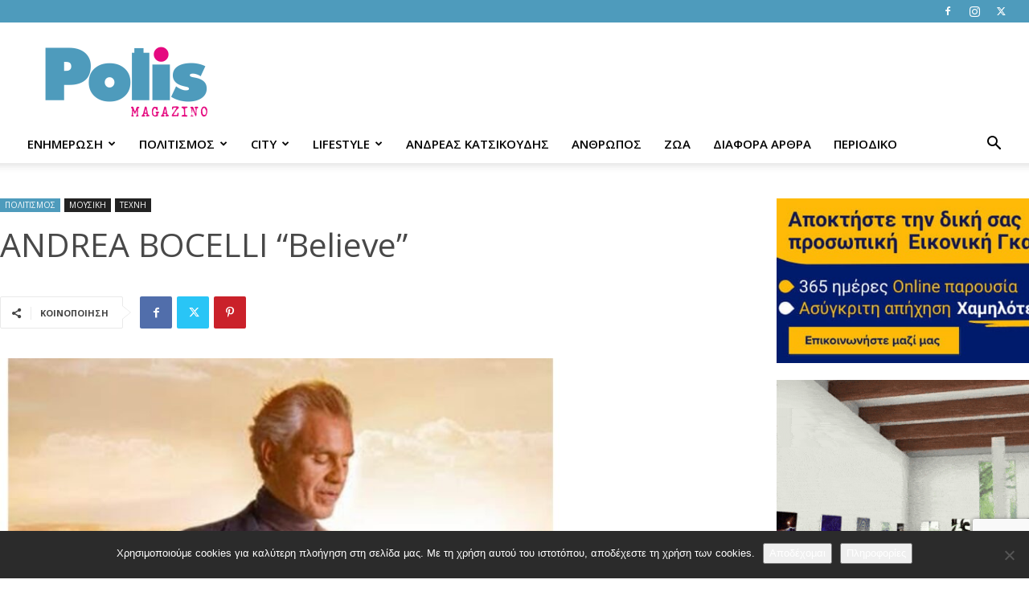

--- FILE ---
content_type: text/html; charset=UTF-8
request_url: https://www.polismagazino.gr/andrea-bocelli-believe/
body_size: 39493
content:
<!doctype html >
<!--[if IE 8]>    <html class="ie8" lang="en"> <![endif]-->
<!--[if IE 9]>    <html class="ie9" lang="en"> <![endif]-->
<!--[if gt IE 8]><!--> <html lang="el" prefix="og: http://ogp.me/ns# fb: http://ogp.me/ns/fb#"> <!--<![endif]-->
<head>
    <title>ANDREA BOCELLI &quot;Believe&quot; - Polis Magazino</title>
    <meta charset="UTF-8" />
    <meta name="viewport" content="width=device-width, initial-scale=1.0">
    <link rel="pingback" href="https://www.polismagazino.gr/xmlrpc.php" />
    <meta name='robots' content='index, follow, max-image-preview:large, max-snippet:-1, max-video-preview:-1' />
<link rel="icon" type="image/png" href="https://polismagazino.gr/wp-content/uploads/2018/07/16x16.png"><link rel="apple-touch-icon" sizes="76x76" href="https://polismagazino.gr/wp-content/uploads/2018/07/76x76.png"/><link rel="apple-touch-icon" sizes="120x120" href="https://polismagazino.gr/wp-content/uploads/2018/07/120x120.png"/><link rel="apple-touch-icon" sizes="152x152" href="https://polismagazino.gr/wp-content/uploads/2018/07/152x152.png"/><link rel="apple-touch-icon" sizes="114x114" href="https://polismagazino.gr/wp-content/uploads/2018/07/114x114.png"/><link rel="apple-touch-icon" sizes="144x144" href="https://polismagazino.gr/wp-content/uploads/2018/07/144x144.png"/>
	<!-- This site is optimized with the Yoast SEO plugin v26.5 - https://yoast.com/wordpress/plugins/seo/ -->
	<link rel="canonical" href="https://www.polismagazino.gr/andrea-bocelli-believe/" />
	<meta property="og:locale" content="el_GR" />
	<meta property="og:type" content="article" />
	<meta property="og:title" content="ANDREA BOCELLI &quot;Believe&quot; - Polis Magazino" />
	<meta property="og:description" content="Κυκλοφορεί το νέο άλμπουμ του σπουδαίου τενόρου. Μια συλλογή από προσωπικές επιλογές για την ψυχή του ανθρώπου. Στο άλμπουμ συμπεριλαμβάνονται και συνεργασίες με τις βραβευμένες με Grammy ερμηνεύτριες Alison Krauss στο Amazing Grace &amp; τη Cecilia Bartoli. + ένα ακυκλοφόρητο κομμάτι από τον&nbsp;Ennio Morricone! O σπουδαίος Ιταλός τενόρος Andrea Bocelli, κυκλοφορεί το νέο του album με τίτλο “Believe”. Μετά την συγκλονιστική του performance ‘Music For Hope’ [&hellip;]" />
	<meta property="og:url" content="https://www.polismagazino.gr/andrea-bocelli-believe/" />
	<meta property="og:site_name" content="Polis Magazino" />
	<meta property="article:publisher" content="https://www.facebook.com/polismagazino/" />
	<meta property="article:published_time" content="2020-11-14T05:34:17+00:00" />
	<meta property="article:modified_time" content="2020-11-14T05:34:33+00:00" />
	<meta property="og:image" content="https://www.polismagazino.gr/wp-content/uploads/2020/11/20201114_073103.jpg" />
	<meta property="og:image:width" content="1011" />
	<meta property="og:image:height" content="968" />
	<meta property="og:image:type" content="image/jpeg" />
	<meta name="author" content="Michalis Goniotakis" />
	<meta name="twitter:card" content="summary_large_image" />
	<meta name="twitter:label1" content="Συντάχθηκε από" />
	<meta name="twitter:data1" content="Michalis Goniotakis" />
	<meta name="twitter:label2" content="Εκτιμώμενος χρόνος ανάγνωσης" />
	<meta name="twitter:data2" content="3 λεπτά" />
	<script type="application/ld+json" class="yoast-schema-graph">{"@context":"https://schema.org","@graph":[{"@type":"WebPage","@id":"https://www.polismagazino.gr/andrea-bocelli-believe/","url":"https://www.polismagazino.gr/andrea-bocelli-believe/","name":"ANDREA BOCELLI \"Believe\" - Polis Magazino","isPartOf":{"@id":"https://www.polismagazino.gr/#website"},"primaryImageOfPage":{"@id":"https://www.polismagazino.gr/andrea-bocelli-believe/#primaryimage"},"image":{"@id":"https://www.polismagazino.gr/andrea-bocelli-believe/#primaryimage"},"thumbnailUrl":"https://www.polismagazino.gr/wp-content/uploads/2020/11/20201114_073103.jpg","datePublished":"2020-11-14T05:34:17+00:00","dateModified":"2020-11-14T05:34:33+00:00","author":{"@id":"https://www.polismagazino.gr/#/schema/person/22fd8e4eb336cecb4791f330152e39d0"},"breadcrumb":{"@id":"https://www.polismagazino.gr/andrea-bocelli-believe/#breadcrumb"},"inLanguage":"el","potentialAction":[{"@type":"ReadAction","target":["https://www.polismagazino.gr/andrea-bocelli-believe/"]}]},{"@type":"ImageObject","inLanguage":"el","@id":"https://www.polismagazino.gr/andrea-bocelli-believe/#primaryimage","url":"https://www.polismagazino.gr/wp-content/uploads/2020/11/20201114_073103.jpg","contentUrl":"https://www.polismagazino.gr/wp-content/uploads/2020/11/20201114_073103.jpg","width":1011,"height":968},{"@type":"BreadcrumbList","@id":"https://www.polismagazino.gr/andrea-bocelli-believe/#breadcrumb","itemListElement":[{"@type":"ListItem","position":1,"name":"Home","item":"https://www.polismagazino.gr/"},{"@type":"ListItem","position":2,"name":"ANDREA BOCELLI &#8220;Believe&#8221;"}]},{"@type":"WebSite","@id":"https://www.polismagazino.gr/#website","url":"https://www.polismagazino.gr/","name":"Polis Magazino","description":"Thessaloniki","potentialAction":[{"@type":"SearchAction","target":{"@type":"EntryPoint","urlTemplate":"https://www.polismagazino.gr/?s={search_term_string}"},"query-input":{"@type":"PropertyValueSpecification","valueRequired":true,"valueName":"search_term_string"}}],"inLanguage":"el"},{"@type":"Person","@id":"https://www.polismagazino.gr/#/schema/person/22fd8e4eb336cecb4791f330152e39d0","name":"Michalis Goniotakis","image":{"@type":"ImageObject","inLanguage":"el","@id":"https://www.polismagazino.gr/#/schema/person/image/","url":"https://secure.gravatar.com/avatar/4591f222a7169cbd2d3f693f50d955b60f0e0b29e1b30d7f2677e6832dc8d115?s=96&d=mm&r=g","contentUrl":"https://secure.gravatar.com/avatar/4591f222a7169cbd2d3f693f50d955b60f0e0b29e1b30d7f2677e6832dc8d115?s=96&d=mm&r=g","caption":"Michalis Goniotakis"},"url":"https://www.polismagazino.gr/author/michalis/"}]}</script>
	<!-- / Yoast SEO plugin. -->


<link rel='dns-prefetch' href='//www.google.com' />
<link rel='dns-prefetch' href='//stats.wp.com' />
<link rel='dns-prefetch' href='//fonts.googleapis.com' />
<link rel="alternate" type="application/rss+xml" title="Ροή RSS &raquo; Polis Magazino" href="https://www.polismagazino.gr/feed/" />
<link rel="alternate" title="oEmbed (JSON)" type="application/json+oembed" href="https://www.polismagazino.gr/wp-json/oembed/1.0/embed?url=https%3A%2F%2Fwww.polismagazino.gr%2Fandrea-bocelli-believe%2F" />
<link rel="alternate" title="oEmbed (XML)" type="text/xml+oembed" href="https://www.polismagazino.gr/wp-json/oembed/1.0/embed?url=https%3A%2F%2Fwww.polismagazino.gr%2Fandrea-bocelli-believe%2F&#038;format=xml" />
		<!-- This site uses the Google Analytics by ExactMetrics plugin v8.10.2 - Using Analytics tracking - https://www.exactmetrics.com/ -->
							<script src="//www.googletagmanager.com/gtag/js?id=G-XCFQH3780C"  data-cfasync="false" data-wpfc-render="false" type="text/javascript" async></script>
			<script data-cfasync="false" data-wpfc-render="false" type="text/javascript">
				var em_version = '8.10.2';
				var em_track_user = true;
				var em_no_track_reason = '';
								var ExactMetricsDefaultLocations = {"page_location":"https:\/\/www.polismagazino.gr\/andrea-bocelli-believe\/"};
								if ( typeof ExactMetricsPrivacyGuardFilter === 'function' ) {
					var ExactMetricsLocations = (typeof ExactMetricsExcludeQuery === 'object') ? ExactMetricsPrivacyGuardFilter( ExactMetricsExcludeQuery ) : ExactMetricsPrivacyGuardFilter( ExactMetricsDefaultLocations );
				} else {
					var ExactMetricsLocations = (typeof ExactMetricsExcludeQuery === 'object') ? ExactMetricsExcludeQuery : ExactMetricsDefaultLocations;
				}

								var disableStrs = [
										'ga-disable-G-XCFQH3780C',
									];

				/* Function to detect opted out users */
				function __gtagTrackerIsOptedOut() {
					for (var index = 0; index < disableStrs.length; index++) {
						if (document.cookie.indexOf(disableStrs[index] + '=true') > -1) {
							return true;
						}
					}

					return false;
				}

				/* Disable tracking if the opt-out cookie exists. */
				if (__gtagTrackerIsOptedOut()) {
					for (var index = 0; index < disableStrs.length; index++) {
						window[disableStrs[index]] = true;
					}
				}

				/* Opt-out function */
				function __gtagTrackerOptout() {
					for (var index = 0; index < disableStrs.length; index++) {
						document.cookie = disableStrs[index] + '=true; expires=Thu, 31 Dec 2099 23:59:59 UTC; path=/';
						window[disableStrs[index]] = true;
					}
				}

				if ('undefined' === typeof gaOptout) {
					function gaOptout() {
						__gtagTrackerOptout();
					}
				}
								window.dataLayer = window.dataLayer || [];

				window.ExactMetricsDualTracker = {
					helpers: {},
					trackers: {},
				};
				if (em_track_user) {
					function __gtagDataLayer() {
						dataLayer.push(arguments);
					}

					function __gtagTracker(type, name, parameters) {
						if (!parameters) {
							parameters = {};
						}

						if (parameters.send_to) {
							__gtagDataLayer.apply(null, arguments);
							return;
						}

						if (type === 'event') {
														parameters.send_to = exactmetrics_frontend.v4_id;
							var hookName = name;
							if (typeof parameters['event_category'] !== 'undefined') {
								hookName = parameters['event_category'] + ':' + name;
							}

							if (typeof ExactMetricsDualTracker.trackers[hookName] !== 'undefined') {
								ExactMetricsDualTracker.trackers[hookName](parameters);
							} else {
								__gtagDataLayer('event', name, parameters);
							}
							
						} else {
							__gtagDataLayer.apply(null, arguments);
						}
					}

					__gtagTracker('js', new Date());
					__gtagTracker('set', {
						'developer_id.dNDMyYj': true,
											});
					if ( ExactMetricsLocations.page_location ) {
						__gtagTracker('set', ExactMetricsLocations);
					}
										__gtagTracker('config', 'G-XCFQH3780C', {"forceSSL":"true","anonymize_ip":"true"} );
										window.gtag = __gtagTracker;										(function () {
						/* https://developers.google.com/analytics/devguides/collection/analyticsjs/ */
						/* ga and __gaTracker compatibility shim. */
						var noopfn = function () {
							return null;
						};
						var newtracker = function () {
							return new Tracker();
						};
						var Tracker = function () {
							return null;
						};
						var p = Tracker.prototype;
						p.get = noopfn;
						p.set = noopfn;
						p.send = function () {
							var args = Array.prototype.slice.call(arguments);
							args.unshift('send');
							__gaTracker.apply(null, args);
						};
						var __gaTracker = function () {
							var len = arguments.length;
							if (len === 0) {
								return;
							}
							var f = arguments[len - 1];
							if (typeof f !== 'object' || f === null || typeof f.hitCallback !== 'function') {
								if ('send' === arguments[0]) {
									var hitConverted, hitObject = false, action;
									if ('event' === arguments[1]) {
										if ('undefined' !== typeof arguments[3]) {
											hitObject = {
												'eventAction': arguments[3],
												'eventCategory': arguments[2],
												'eventLabel': arguments[4],
												'value': arguments[5] ? arguments[5] : 1,
											}
										}
									}
									if ('pageview' === arguments[1]) {
										if ('undefined' !== typeof arguments[2]) {
											hitObject = {
												'eventAction': 'page_view',
												'page_path': arguments[2],
											}
										}
									}
									if (typeof arguments[2] === 'object') {
										hitObject = arguments[2];
									}
									if (typeof arguments[5] === 'object') {
										Object.assign(hitObject, arguments[5]);
									}
									if ('undefined' !== typeof arguments[1].hitType) {
										hitObject = arguments[1];
										if ('pageview' === hitObject.hitType) {
											hitObject.eventAction = 'page_view';
										}
									}
									if (hitObject) {
										action = 'timing' === arguments[1].hitType ? 'timing_complete' : hitObject.eventAction;
										hitConverted = mapArgs(hitObject);
										__gtagTracker('event', action, hitConverted);
									}
								}
								return;
							}

							function mapArgs(args) {
								var arg, hit = {};
								var gaMap = {
									'eventCategory': 'event_category',
									'eventAction': 'event_action',
									'eventLabel': 'event_label',
									'eventValue': 'event_value',
									'nonInteraction': 'non_interaction',
									'timingCategory': 'event_category',
									'timingVar': 'name',
									'timingValue': 'value',
									'timingLabel': 'event_label',
									'page': 'page_path',
									'location': 'page_location',
									'title': 'page_title',
									'referrer' : 'page_referrer',
								};
								for (arg in args) {
																		if (!(!args.hasOwnProperty(arg) || !gaMap.hasOwnProperty(arg))) {
										hit[gaMap[arg]] = args[arg];
									} else {
										hit[arg] = args[arg];
									}
								}
								return hit;
							}

							try {
								f.hitCallback();
							} catch (ex) {
							}
						};
						__gaTracker.create = newtracker;
						__gaTracker.getByName = newtracker;
						__gaTracker.getAll = function () {
							return [];
						};
						__gaTracker.remove = noopfn;
						__gaTracker.loaded = true;
						window['__gaTracker'] = __gaTracker;
					})();
									} else {
										console.log("");
					(function () {
						function __gtagTracker() {
							return null;
						}

						window['__gtagTracker'] = __gtagTracker;
						window['gtag'] = __gtagTracker;
					})();
									}
			</script>
							<!-- / Google Analytics by ExactMetrics -->
		<style id='wp-img-auto-sizes-contain-inline-css' type='text/css'>
img:is([sizes=auto i],[sizes^="auto," i]){contain-intrinsic-size:3000px 1500px}
/*# sourceURL=wp-img-auto-sizes-contain-inline-css */
</style>
<style id='wp-emoji-styles-inline-css' type='text/css'>

	img.wp-smiley, img.emoji {
		display: inline !important;
		border: none !important;
		box-shadow: none !important;
		height: 1em !important;
		width: 1em !important;
		margin: 0 0.07em !important;
		vertical-align: -0.1em !important;
		background: none !important;
		padding: 0 !important;
	}
/*# sourceURL=wp-emoji-styles-inline-css */
</style>
<style id='wp-block-library-inline-css' type='text/css'>
:root{--wp-block-synced-color:#7a00df;--wp-block-synced-color--rgb:122,0,223;--wp-bound-block-color:var(--wp-block-synced-color);--wp-editor-canvas-background:#ddd;--wp-admin-theme-color:#007cba;--wp-admin-theme-color--rgb:0,124,186;--wp-admin-theme-color-darker-10:#006ba1;--wp-admin-theme-color-darker-10--rgb:0,107,160.5;--wp-admin-theme-color-darker-20:#005a87;--wp-admin-theme-color-darker-20--rgb:0,90,135;--wp-admin-border-width-focus:2px}@media (min-resolution:192dpi){:root{--wp-admin-border-width-focus:1.5px}}.wp-element-button{cursor:pointer}:root .has-very-light-gray-background-color{background-color:#eee}:root .has-very-dark-gray-background-color{background-color:#313131}:root .has-very-light-gray-color{color:#eee}:root .has-very-dark-gray-color{color:#313131}:root .has-vivid-green-cyan-to-vivid-cyan-blue-gradient-background{background:linear-gradient(135deg,#00d084,#0693e3)}:root .has-purple-crush-gradient-background{background:linear-gradient(135deg,#34e2e4,#4721fb 50%,#ab1dfe)}:root .has-hazy-dawn-gradient-background{background:linear-gradient(135deg,#faaca8,#dad0ec)}:root .has-subdued-olive-gradient-background{background:linear-gradient(135deg,#fafae1,#67a671)}:root .has-atomic-cream-gradient-background{background:linear-gradient(135deg,#fdd79a,#004a59)}:root .has-nightshade-gradient-background{background:linear-gradient(135deg,#330968,#31cdcf)}:root .has-midnight-gradient-background{background:linear-gradient(135deg,#020381,#2874fc)}:root{--wp--preset--font-size--normal:16px;--wp--preset--font-size--huge:42px}.has-regular-font-size{font-size:1em}.has-larger-font-size{font-size:2.625em}.has-normal-font-size{font-size:var(--wp--preset--font-size--normal)}.has-huge-font-size{font-size:var(--wp--preset--font-size--huge)}.has-text-align-center{text-align:center}.has-text-align-left{text-align:left}.has-text-align-right{text-align:right}.has-fit-text{white-space:nowrap!important}#end-resizable-editor-section{display:none}.aligncenter{clear:both}.items-justified-left{justify-content:flex-start}.items-justified-center{justify-content:center}.items-justified-right{justify-content:flex-end}.items-justified-space-between{justify-content:space-between}.screen-reader-text{border:0;clip-path:inset(50%);height:1px;margin:-1px;overflow:hidden;padding:0;position:absolute;width:1px;word-wrap:normal!important}.screen-reader-text:focus{background-color:#ddd;clip-path:none;color:#444;display:block;font-size:1em;height:auto;left:5px;line-height:normal;padding:15px 23px 14px;text-decoration:none;top:5px;width:auto;z-index:100000}html :where(.has-border-color){border-style:solid}html :where([style*=border-top-color]){border-top-style:solid}html :where([style*=border-right-color]){border-right-style:solid}html :where([style*=border-bottom-color]){border-bottom-style:solid}html :where([style*=border-left-color]){border-left-style:solid}html :where([style*=border-width]){border-style:solid}html :where([style*=border-top-width]){border-top-style:solid}html :where([style*=border-right-width]){border-right-style:solid}html :where([style*=border-bottom-width]){border-bottom-style:solid}html :where([style*=border-left-width]){border-left-style:solid}html :where(img[class*=wp-image-]){height:auto;max-width:100%}:where(figure){margin:0 0 1em}html :where(.is-position-sticky){--wp-admin--admin-bar--position-offset:var(--wp-admin--admin-bar--height,0px)}@media screen and (max-width:600px){html :where(.is-position-sticky){--wp-admin--admin-bar--position-offset:0px}}

/*# sourceURL=wp-block-library-inline-css */
</style><style id='wp-block-image-inline-css' type='text/css'>
.wp-block-image>a,.wp-block-image>figure>a{display:inline-block}.wp-block-image img{box-sizing:border-box;height:auto;max-width:100%;vertical-align:bottom}@media not (prefers-reduced-motion){.wp-block-image img.hide{visibility:hidden}.wp-block-image img.show{animation:show-content-image .4s}}.wp-block-image[style*=border-radius] img,.wp-block-image[style*=border-radius]>a{border-radius:inherit}.wp-block-image.has-custom-border img{box-sizing:border-box}.wp-block-image.aligncenter{text-align:center}.wp-block-image.alignfull>a,.wp-block-image.alignwide>a{width:100%}.wp-block-image.alignfull img,.wp-block-image.alignwide img{height:auto;width:100%}.wp-block-image .aligncenter,.wp-block-image .alignleft,.wp-block-image .alignright,.wp-block-image.aligncenter,.wp-block-image.alignleft,.wp-block-image.alignright{display:table}.wp-block-image .aligncenter>figcaption,.wp-block-image .alignleft>figcaption,.wp-block-image .alignright>figcaption,.wp-block-image.aligncenter>figcaption,.wp-block-image.alignleft>figcaption,.wp-block-image.alignright>figcaption{caption-side:bottom;display:table-caption}.wp-block-image .alignleft{float:left;margin:.5em 1em .5em 0}.wp-block-image .alignright{float:right;margin:.5em 0 .5em 1em}.wp-block-image .aligncenter{margin-left:auto;margin-right:auto}.wp-block-image :where(figcaption){margin-bottom:1em;margin-top:.5em}.wp-block-image.is-style-circle-mask img{border-radius:9999px}@supports ((-webkit-mask-image:none) or (mask-image:none)) or (-webkit-mask-image:none){.wp-block-image.is-style-circle-mask img{border-radius:0;-webkit-mask-image:url('data:image/svg+xml;utf8,<svg viewBox="0 0 100 100" xmlns="http://www.w3.org/2000/svg"><circle cx="50" cy="50" r="50"/></svg>');mask-image:url('data:image/svg+xml;utf8,<svg viewBox="0 0 100 100" xmlns="http://www.w3.org/2000/svg"><circle cx="50" cy="50" r="50"/></svg>');mask-mode:alpha;-webkit-mask-position:center;mask-position:center;-webkit-mask-repeat:no-repeat;mask-repeat:no-repeat;-webkit-mask-size:contain;mask-size:contain}}:root :where(.wp-block-image.is-style-rounded img,.wp-block-image .is-style-rounded img){border-radius:9999px}.wp-block-image figure{margin:0}.wp-lightbox-container{display:flex;flex-direction:column;position:relative}.wp-lightbox-container img{cursor:zoom-in}.wp-lightbox-container img:hover+button{opacity:1}.wp-lightbox-container button{align-items:center;backdrop-filter:blur(16px) saturate(180%);background-color:#5a5a5a40;border:none;border-radius:4px;cursor:zoom-in;display:flex;height:20px;justify-content:center;opacity:0;padding:0;position:absolute;right:16px;text-align:center;top:16px;width:20px;z-index:100}@media not (prefers-reduced-motion){.wp-lightbox-container button{transition:opacity .2s ease}}.wp-lightbox-container button:focus-visible{outline:3px auto #5a5a5a40;outline:3px auto -webkit-focus-ring-color;outline-offset:3px}.wp-lightbox-container button:hover{cursor:pointer;opacity:1}.wp-lightbox-container button:focus{opacity:1}.wp-lightbox-container button:focus,.wp-lightbox-container button:hover,.wp-lightbox-container button:not(:hover):not(:active):not(.has-background){background-color:#5a5a5a40;border:none}.wp-lightbox-overlay{box-sizing:border-box;cursor:zoom-out;height:100vh;left:0;overflow:hidden;position:fixed;top:0;visibility:hidden;width:100%;z-index:100000}.wp-lightbox-overlay .close-button{align-items:center;cursor:pointer;display:flex;justify-content:center;min-height:40px;min-width:40px;padding:0;position:absolute;right:calc(env(safe-area-inset-right) + 16px);top:calc(env(safe-area-inset-top) + 16px);z-index:5000000}.wp-lightbox-overlay .close-button:focus,.wp-lightbox-overlay .close-button:hover,.wp-lightbox-overlay .close-button:not(:hover):not(:active):not(.has-background){background:none;border:none}.wp-lightbox-overlay .lightbox-image-container{height:var(--wp--lightbox-container-height);left:50%;overflow:hidden;position:absolute;top:50%;transform:translate(-50%,-50%);transform-origin:top left;width:var(--wp--lightbox-container-width);z-index:9999999999}.wp-lightbox-overlay .wp-block-image{align-items:center;box-sizing:border-box;display:flex;height:100%;justify-content:center;margin:0;position:relative;transform-origin:0 0;width:100%;z-index:3000000}.wp-lightbox-overlay .wp-block-image img{height:var(--wp--lightbox-image-height);min-height:var(--wp--lightbox-image-height);min-width:var(--wp--lightbox-image-width);width:var(--wp--lightbox-image-width)}.wp-lightbox-overlay .wp-block-image figcaption{display:none}.wp-lightbox-overlay button{background:none;border:none}.wp-lightbox-overlay .scrim{background-color:#fff;height:100%;opacity:.9;position:absolute;width:100%;z-index:2000000}.wp-lightbox-overlay.active{visibility:visible}@media not (prefers-reduced-motion){.wp-lightbox-overlay.active{animation:turn-on-visibility .25s both}.wp-lightbox-overlay.active img{animation:turn-on-visibility .35s both}.wp-lightbox-overlay.show-closing-animation:not(.active){animation:turn-off-visibility .35s both}.wp-lightbox-overlay.show-closing-animation:not(.active) img{animation:turn-off-visibility .25s both}.wp-lightbox-overlay.zoom.active{animation:none;opacity:1;visibility:visible}.wp-lightbox-overlay.zoom.active .lightbox-image-container{animation:lightbox-zoom-in .4s}.wp-lightbox-overlay.zoom.active .lightbox-image-container img{animation:none}.wp-lightbox-overlay.zoom.active .scrim{animation:turn-on-visibility .4s forwards}.wp-lightbox-overlay.zoom.show-closing-animation:not(.active){animation:none}.wp-lightbox-overlay.zoom.show-closing-animation:not(.active) .lightbox-image-container{animation:lightbox-zoom-out .4s}.wp-lightbox-overlay.zoom.show-closing-animation:not(.active) .lightbox-image-container img{animation:none}.wp-lightbox-overlay.zoom.show-closing-animation:not(.active) .scrim{animation:turn-off-visibility .4s forwards}}@keyframes show-content-image{0%{visibility:hidden}99%{visibility:hidden}to{visibility:visible}}@keyframes turn-on-visibility{0%{opacity:0}to{opacity:1}}@keyframes turn-off-visibility{0%{opacity:1;visibility:visible}99%{opacity:0;visibility:visible}to{opacity:0;visibility:hidden}}@keyframes lightbox-zoom-in{0%{transform:translate(calc((-100vw + var(--wp--lightbox-scrollbar-width))/2 + var(--wp--lightbox-initial-left-position)),calc(-50vh + var(--wp--lightbox-initial-top-position))) scale(var(--wp--lightbox-scale))}to{transform:translate(-50%,-50%) scale(1)}}@keyframes lightbox-zoom-out{0%{transform:translate(-50%,-50%) scale(1);visibility:visible}99%{visibility:visible}to{transform:translate(calc((-100vw + var(--wp--lightbox-scrollbar-width))/2 + var(--wp--lightbox-initial-left-position)),calc(-50vh + var(--wp--lightbox-initial-top-position))) scale(var(--wp--lightbox-scale));visibility:hidden}}
/*# sourceURL=https://www.polismagazino.gr/wp-includes/blocks/image/style.min.css */
</style>
<style id='global-styles-inline-css' type='text/css'>
:root{--wp--preset--aspect-ratio--square: 1;--wp--preset--aspect-ratio--4-3: 4/3;--wp--preset--aspect-ratio--3-4: 3/4;--wp--preset--aspect-ratio--3-2: 3/2;--wp--preset--aspect-ratio--2-3: 2/3;--wp--preset--aspect-ratio--16-9: 16/9;--wp--preset--aspect-ratio--9-16: 9/16;--wp--preset--color--black: #000000;--wp--preset--color--cyan-bluish-gray: #abb8c3;--wp--preset--color--white: #ffffff;--wp--preset--color--pale-pink: #f78da7;--wp--preset--color--vivid-red: #cf2e2e;--wp--preset--color--luminous-vivid-orange: #ff6900;--wp--preset--color--luminous-vivid-amber: #fcb900;--wp--preset--color--light-green-cyan: #7bdcb5;--wp--preset--color--vivid-green-cyan: #00d084;--wp--preset--color--pale-cyan-blue: #8ed1fc;--wp--preset--color--vivid-cyan-blue: #0693e3;--wp--preset--color--vivid-purple: #9b51e0;--wp--preset--gradient--vivid-cyan-blue-to-vivid-purple: linear-gradient(135deg,rgb(6,147,227) 0%,rgb(155,81,224) 100%);--wp--preset--gradient--light-green-cyan-to-vivid-green-cyan: linear-gradient(135deg,rgb(122,220,180) 0%,rgb(0,208,130) 100%);--wp--preset--gradient--luminous-vivid-amber-to-luminous-vivid-orange: linear-gradient(135deg,rgb(252,185,0) 0%,rgb(255,105,0) 100%);--wp--preset--gradient--luminous-vivid-orange-to-vivid-red: linear-gradient(135deg,rgb(255,105,0) 0%,rgb(207,46,46) 100%);--wp--preset--gradient--very-light-gray-to-cyan-bluish-gray: linear-gradient(135deg,rgb(238,238,238) 0%,rgb(169,184,195) 100%);--wp--preset--gradient--cool-to-warm-spectrum: linear-gradient(135deg,rgb(74,234,220) 0%,rgb(151,120,209) 20%,rgb(207,42,186) 40%,rgb(238,44,130) 60%,rgb(251,105,98) 80%,rgb(254,248,76) 100%);--wp--preset--gradient--blush-light-purple: linear-gradient(135deg,rgb(255,206,236) 0%,rgb(152,150,240) 100%);--wp--preset--gradient--blush-bordeaux: linear-gradient(135deg,rgb(254,205,165) 0%,rgb(254,45,45) 50%,rgb(107,0,62) 100%);--wp--preset--gradient--luminous-dusk: linear-gradient(135deg,rgb(255,203,112) 0%,rgb(199,81,192) 50%,rgb(65,88,208) 100%);--wp--preset--gradient--pale-ocean: linear-gradient(135deg,rgb(255,245,203) 0%,rgb(182,227,212) 50%,rgb(51,167,181) 100%);--wp--preset--gradient--electric-grass: linear-gradient(135deg,rgb(202,248,128) 0%,rgb(113,206,126) 100%);--wp--preset--gradient--midnight: linear-gradient(135deg,rgb(2,3,129) 0%,rgb(40,116,252) 100%);--wp--preset--font-size--small: 11px;--wp--preset--font-size--medium: 20px;--wp--preset--font-size--large: 32px;--wp--preset--font-size--x-large: 42px;--wp--preset--font-size--regular: 15px;--wp--preset--font-size--larger: 50px;--wp--preset--spacing--20: 0.44rem;--wp--preset--spacing--30: 0.67rem;--wp--preset--spacing--40: 1rem;--wp--preset--spacing--50: 1.5rem;--wp--preset--spacing--60: 2.25rem;--wp--preset--spacing--70: 3.38rem;--wp--preset--spacing--80: 5.06rem;--wp--preset--shadow--natural: 6px 6px 9px rgba(0, 0, 0, 0.2);--wp--preset--shadow--deep: 12px 12px 50px rgba(0, 0, 0, 0.4);--wp--preset--shadow--sharp: 6px 6px 0px rgba(0, 0, 0, 0.2);--wp--preset--shadow--outlined: 6px 6px 0px -3px rgb(255, 255, 255), 6px 6px rgb(0, 0, 0);--wp--preset--shadow--crisp: 6px 6px 0px rgb(0, 0, 0);}:where(.is-layout-flex){gap: 0.5em;}:where(.is-layout-grid){gap: 0.5em;}body .is-layout-flex{display: flex;}.is-layout-flex{flex-wrap: wrap;align-items: center;}.is-layout-flex > :is(*, div){margin: 0;}body .is-layout-grid{display: grid;}.is-layout-grid > :is(*, div){margin: 0;}:where(.wp-block-columns.is-layout-flex){gap: 2em;}:where(.wp-block-columns.is-layout-grid){gap: 2em;}:where(.wp-block-post-template.is-layout-flex){gap: 1.25em;}:where(.wp-block-post-template.is-layout-grid){gap: 1.25em;}.has-black-color{color: var(--wp--preset--color--black) !important;}.has-cyan-bluish-gray-color{color: var(--wp--preset--color--cyan-bluish-gray) !important;}.has-white-color{color: var(--wp--preset--color--white) !important;}.has-pale-pink-color{color: var(--wp--preset--color--pale-pink) !important;}.has-vivid-red-color{color: var(--wp--preset--color--vivid-red) !important;}.has-luminous-vivid-orange-color{color: var(--wp--preset--color--luminous-vivid-orange) !important;}.has-luminous-vivid-amber-color{color: var(--wp--preset--color--luminous-vivid-amber) !important;}.has-light-green-cyan-color{color: var(--wp--preset--color--light-green-cyan) !important;}.has-vivid-green-cyan-color{color: var(--wp--preset--color--vivid-green-cyan) !important;}.has-pale-cyan-blue-color{color: var(--wp--preset--color--pale-cyan-blue) !important;}.has-vivid-cyan-blue-color{color: var(--wp--preset--color--vivid-cyan-blue) !important;}.has-vivid-purple-color{color: var(--wp--preset--color--vivid-purple) !important;}.has-black-background-color{background-color: var(--wp--preset--color--black) !important;}.has-cyan-bluish-gray-background-color{background-color: var(--wp--preset--color--cyan-bluish-gray) !important;}.has-white-background-color{background-color: var(--wp--preset--color--white) !important;}.has-pale-pink-background-color{background-color: var(--wp--preset--color--pale-pink) !important;}.has-vivid-red-background-color{background-color: var(--wp--preset--color--vivid-red) !important;}.has-luminous-vivid-orange-background-color{background-color: var(--wp--preset--color--luminous-vivid-orange) !important;}.has-luminous-vivid-amber-background-color{background-color: var(--wp--preset--color--luminous-vivid-amber) !important;}.has-light-green-cyan-background-color{background-color: var(--wp--preset--color--light-green-cyan) !important;}.has-vivid-green-cyan-background-color{background-color: var(--wp--preset--color--vivid-green-cyan) !important;}.has-pale-cyan-blue-background-color{background-color: var(--wp--preset--color--pale-cyan-blue) !important;}.has-vivid-cyan-blue-background-color{background-color: var(--wp--preset--color--vivid-cyan-blue) !important;}.has-vivid-purple-background-color{background-color: var(--wp--preset--color--vivid-purple) !important;}.has-black-border-color{border-color: var(--wp--preset--color--black) !important;}.has-cyan-bluish-gray-border-color{border-color: var(--wp--preset--color--cyan-bluish-gray) !important;}.has-white-border-color{border-color: var(--wp--preset--color--white) !important;}.has-pale-pink-border-color{border-color: var(--wp--preset--color--pale-pink) !important;}.has-vivid-red-border-color{border-color: var(--wp--preset--color--vivid-red) !important;}.has-luminous-vivid-orange-border-color{border-color: var(--wp--preset--color--luminous-vivid-orange) !important;}.has-luminous-vivid-amber-border-color{border-color: var(--wp--preset--color--luminous-vivid-amber) !important;}.has-light-green-cyan-border-color{border-color: var(--wp--preset--color--light-green-cyan) !important;}.has-vivid-green-cyan-border-color{border-color: var(--wp--preset--color--vivid-green-cyan) !important;}.has-pale-cyan-blue-border-color{border-color: var(--wp--preset--color--pale-cyan-blue) !important;}.has-vivid-cyan-blue-border-color{border-color: var(--wp--preset--color--vivid-cyan-blue) !important;}.has-vivid-purple-border-color{border-color: var(--wp--preset--color--vivid-purple) !important;}.has-vivid-cyan-blue-to-vivid-purple-gradient-background{background: var(--wp--preset--gradient--vivid-cyan-blue-to-vivid-purple) !important;}.has-light-green-cyan-to-vivid-green-cyan-gradient-background{background: var(--wp--preset--gradient--light-green-cyan-to-vivid-green-cyan) !important;}.has-luminous-vivid-amber-to-luminous-vivid-orange-gradient-background{background: var(--wp--preset--gradient--luminous-vivid-amber-to-luminous-vivid-orange) !important;}.has-luminous-vivid-orange-to-vivid-red-gradient-background{background: var(--wp--preset--gradient--luminous-vivid-orange-to-vivid-red) !important;}.has-very-light-gray-to-cyan-bluish-gray-gradient-background{background: var(--wp--preset--gradient--very-light-gray-to-cyan-bluish-gray) !important;}.has-cool-to-warm-spectrum-gradient-background{background: var(--wp--preset--gradient--cool-to-warm-spectrum) !important;}.has-blush-light-purple-gradient-background{background: var(--wp--preset--gradient--blush-light-purple) !important;}.has-blush-bordeaux-gradient-background{background: var(--wp--preset--gradient--blush-bordeaux) !important;}.has-luminous-dusk-gradient-background{background: var(--wp--preset--gradient--luminous-dusk) !important;}.has-pale-ocean-gradient-background{background: var(--wp--preset--gradient--pale-ocean) !important;}.has-electric-grass-gradient-background{background: var(--wp--preset--gradient--electric-grass) !important;}.has-midnight-gradient-background{background: var(--wp--preset--gradient--midnight) !important;}.has-small-font-size{font-size: var(--wp--preset--font-size--small) !important;}.has-medium-font-size{font-size: var(--wp--preset--font-size--medium) !important;}.has-large-font-size{font-size: var(--wp--preset--font-size--large) !important;}.has-x-large-font-size{font-size: var(--wp--preset--font-size--x-large) !important;}
/*# sourceURL=global-styles-inline-css */
</style>

<style id='classic-theme-styles-inline-css' type='text/css'>
/*! This file is auto-generated */
.wp-block-button__link{color:#fff;background-color:#32373c;border-radius:9999px;box-shadow:none;text-decoration:none;padding:calc(.667em + 2px) calc(1.333em + 2px);font-size:1.125em}.wp-block-file__button{background:#32373c;color:#fff;text-decoration:none}
/*# sourceURL=/wp-includes/css/classic-themes.min.css */
</style>
<link rel='stylesheet' id='contact-form-7-css' href='https://www.polismagazino.gr/wp-content/plugins/contact-form-7/includes/css/styles.css?ver=6.1.4' type='text/css' media='all' />
<link rel='stylesheet' id='cookie-notice-front-css' href='https://www.polismagazino.gr/wp-content/plugins/cookie-notice/css/front.min.css?ver=2.5.11' type='text/css' media='all' />
<link rel='stylesheet' id='td-plugin-multi-purpose-css' href='https://www.polismagazino.gr/wp-content/plugins/td-composer/td-multi-purpose/style.css?ver=7cd248d7ca13c255207c3f8b916c3f00' type='text/css' media='all' />
<link crossorigin="anonymous" rel='stylesheet' id='google-fonts-style-css' href='https://fonts.googleapis.com/css?family=Open+Sans%3A400%2C600%2C700%2C100italic%2C200%2C200italic%2C300%2C300italic%2C400italic%2C500%2C500italic%2C600italic%7CAdvent+Pro%3A400%2C100italic%2C200%2C200italic%2C300%2C300italic%2C400italic%2C500%2C500italic%2C600%2C600italic%7CRoboto%3A400%2C600%2C700%2C100italic%2C200%2C200italic%2C300%2C300italic%2C400italic%2C500%2C500italic%2C600italic&#038;display=swap&#038;ver=12.7.3' type='text/css' media='all' />
<link rel='stylesheet' id='td-theme-css' href='https://www.polismagazino.gr/wp-content/themes/Newspaper/style.css?ver=12.7.3' type='text/css' media='all' />
<style id='td-theme-inline-css' type='text/css'>@media (max-width:767px){.td-header-desktop-wrap{display:none}}@media (min-width:767px){.td-header-mobile-wrap{display:none}}</style>
<link rel='stylesheet' id='td-legacy-framework-front-style-css' href='https://www.polismagazino.gr/wp-content/plugins/td-composer/legacy/Newspaper/assets/css/td_legacy_main.css?ver=7cd248d7ca13c255207c3f8b916c3f00' type='text/css' media='all' />
<link rel='stylesheet' id='td-standard-pack-framework-front-style-css' href='https://www.polismagazino.gr/wp-content/plugins/td-standard-pack/Newspaper/assets/css/td_standard_pack_main.css?ver=c12e6da63ed2f212e87e44e5e9b9a302' type='text/css' media='all' />
<link rel='stylesheet' id='tdb_style_cloud_templates_front-css' href='https://www.polismagazino.gr/wp-content/plugins/td-cloud-library/assets/css/tdb_main.css?ver=6127d3b6131f900b2e62bb855b13dc3b' type='text/css' media='all' />
<link rel='stylesheet' id='wp-block-paragraph-css' href='https://www.polismagazino.gr/wp-includes/blocks/paragraph/style.min.css?ver=6.9' type='text/css' media='all' />
<script type="text/javascript" src="https://www.polismagazino.gr/wp-content/plugins/google-analytics-dashboard-for-wp/assets/js/frontend-gtag.min.js?ver=8.10.2" id="exactmetrics-frontend-script-js" async="async" data-wp-strategy="async"></script>
<script data-cfasync="false" data-wpfc-render="false" type="text/javascript" id='exactmetrics-frontend-script-js-extra'>/* <![CDATA[ */
var exactmetrics_frontend = {"js_events_tracking":"true","download_extensions":"zip,mp3,mpeg,pdf,docx,pptx,xlsx,rar","inbound_paths":"[{\"path\":\"\\\/go\\\/\",\"label\":\"affiliate\"},{\"path\":\"\\\/recommend\\\/\",\"label\":\"affiliate\"}]","home_url":"https:\/\/www.polismagazino.gr","hash_tracking":"false","v4_id":"G-XCFQH3780C"};/* ]]> */
</script>
<script type="text/javascript" id="cookie-notice-front-js-before">
/* <![CDATA[ */
var cnArgs = {"ajaxUrl":"https:\/\/www.polismagazino.gr\/wp-admin\/admin-ajax.php","nonce":"c075f4a1aa","hideEffect":"fade","position":"bottom","onScroll":false,"onScrollOffset":100,"onClick":false,"cookieName":"cookie_notice_accepted","cookieTime":2592000,"cookieTimeRejected":2592000,"globalCookie":false,"redirection":false,"cache":false,"revokeCookies":false,"revokeCookiesOpt":"automatic"};

//# sourceURL=cookie-notice-front-js-before
/* ]]> */
</script>
<script type="text/javascript" src="https://www.polismagazino.gr/wp-content/plugins/cookie-notice/js/front.min.js?ver=2.5.11" id="cookie-notice-front-js"></script>
<script type="text/javascript" src="https://www.polismagazino.gr/wp-includes/js/jquery/jquery.min.js?ver=3.7.1" id="jquery-core-js"></script>
<script type="text/javascript" src="https://www.polismagazino.gr/wp-includes/js/jquery/jquery-migrate.min.js?ver=3.4.1" id="jquery-migrate-js"></script>
<link rel="https://api.w.org/" href="https://www.polismagazino.gr/wp-json/" /><link rel="alternate" title="JSON" type="application/json" href="https://www.polismagazino.gr/wp-json/wp/v2/posts/61549" /><link rel="EditURI" type="application/rsd+xml" title="RSD" href="https://www.polismagazino.gr/xmlrpc.php?rsd" />
<meta name="generator" content="WordPress 6.9" />
<link rel='shortlink' href='https://www.polismagazino.gr/?p=61549' />
	<style>img#wpstats{display:none}</style>
		    <script>
        window.tdb_global_vars = {"wpRestUrl":"https:\/\/www.polismagazino.gr\/wp-json\/","permalinkStructure":"\/%postname%\/"};
        window.tdb_p_autoload_vars = {"isAjax":false,"isAdminBarShowing":false,"autoloadStatus":"off","origPostEditUrl":null};
    </script>
    
    <style id="tdb-global-colors">:root{--accent-color:#fff}</style>

    
	<link rel="amphtml" href="https://www.polismagazino.gr/andrea-bocelli-believe/?amp">
<!-- JS generated by theme -->

<script type="text/javascript" id="td-generated-header-js">
    
    

	    var tdBlocksArray = []; //here we store all the items for the current page

	    // td_block class - each ajax block uses a object of this class for requests
	    function tdBlock() {
		    this.id = '';
		    this.block_type = 1; //block type id (1-234 etc)
		    this.atts = '';
		    this.td_column_number = '';
		    this.td_current_page = 1; //
		    this.post_count = 0; //from wp
		    this.found_posts = 0; //from wp
		    this.max_num_pages = 0; //from wp
		    this.td_filter_value = ''; //current live filter value
		    this.is_ajax_running = false;
		    this.td_user_action = ''; // load more or infinite loader (used by the animation)
		    this.header_color = '';
		    this.ajax_pagination_infinite_stop = ''; //show load more at page x
	    }

        // td_js_generator - mini detector
        ( function () {
            var htmlTag = document.getElementsByTagName("html")[0];

	        if ( navigator.userAgent.indexOf("MSIE 10.0") > -1 ) {
                htmlTag.className += ' ie10';
            }

            if ( !!navigator.userAgent.match(/Trident.*rv\:11\./) ) {
                htmlTag.className += ' ie11';
            }

	        if ( navigator.userAgent.indexOf("Edge") > -1 ) {
                htmlTag.className += ' ieEdge';
            }

            if ( /(iPad|iPhone|iPod)/g.test(navigator.userAgent) ) {
                htmlTag.className += ' td-md-is-ios';
            }

            var user_agent = navigator.userAgent.toLowerCase();
            if ( user_agent.indexOf("android") > -1 ) {
                htmlTag.className += ' td-md-is-android';
            }

            if ( -1 !== navigator.userAgent.indexOf('Mac OS X')  ) {
                htmlTag.className += ' td-md-is-os-x';
            }

            if ( /chrom(e|ium)/.test(navigator.userAgent.toLowerCase()) ) {
               htmlTag.className += ' td-md-is-chrome';
            }

            if ( -1 !== navigator.userAgent.indexOf('Firefox') ) {
                htmlTag.className += ' td-md-is-firefox';
            }

            if ( -1 !== navigator.userAgent.indexOf('Safari') && -1 === navigator.userAgent.indexOf('Chrome') ) {
                htmlTag.className += ' td-md-is-safari';
            }

            if( -1 !== navigator.userAgent.indexOf('IEMobile') ){
                htmlTag.className += ' td-md-is-iemobile';
            }

        })();

        var tdLocalCache = {};

        ( function () {
            "use strict";

            tdLocalCache = {
                data: {},
                remove: function (resource_id) {
                    delete tdLocalCache.data[resource_id];
                },
                exist: function (resource_id) {
                    return tdLocalCache.data.hasOwnProperty(resource_id) && tdLocalCache.data[resource_id] !== null;
                },
                get: function (resource_id) {
                    return tdLocalCache.data[resource_id];
                },
                set: function (resource_id, cachedData) {
                    tdLocalCache.remove(resource_id);
                    tdLocalCache.data[resource_id] = cachedData;
                }
            };
        })();

    
    
var td_viewport_interval_list=[{"limitBottom":767,"sidebarWidth":228},{"limitBottom":1018,"sidebarWidth":300},{"limitBottom":1140,"sidebarWidth":324}];
var tdc_is_installed="yes";
var tdc_domain_active=false;
var td_ajax_url="https:\/\/www.polismagazino.gr\/wp-admin\/admin-ajax.php?td_theme_name=Newspaper&v=12.7.3";
var td_get_template_directory_uri="https:\/\/www.polismagazino.gr\/wp-content\/plugins\/td-composer\/legacy\/common";
var tds_snap_menu="smart_snap_always";
var tds_logo_on_sticky="show_header_logo";
var tds_header_style="";
var td_please_wait="\u03a0\u03b1\u03c1\u03b1\u03ba\u03b1\u03bb\u03bf\u03cd\u03bc\u03b5 \u03c0\u03b5\u03c1\u03b9\u03bc\u03ad\u03bd\u03b5\u03c4\u03b5...";
var td_email_user_pass_incorrect="\u03a7\u03c1\u03ae\u03c3\u03c4\u03b7\u03c2 \u03ae \u03ba\u03c9\u03b4\u03b9\u03ba\u03cc\u03c2 \u03bb\u03b1\u03bd\u03b8\u03b1\u03c3\u03bc\u03ad\u03bd\u03bf\u03c2!";
var td_email_user_incorrect="Email \u03ae \u03cc\u03bd\u03bf\u03bc\u03b1 \u03c7\u03c1\u03ae\u03c3\u03c4\u03b7 \u03bb\u03b1\u03bd\u03b8\u03b1\u03c3\u03bc\u03ad\u03bd\u03bf!";
var td_email_incorrect="Email \u03bb\u03b1\u03bd\u03b8\u03b1\u03c3\u03bc\u03ad\u03bd\u03bf!";
var td_user_incorrect="Username incorrect!";
var td_email_user_empty="Email or username empty!";
var td_pass_empty="Pass empty!";
var td_pass_pattern_incorrect="Invalid Pass Pattern!";
var td_retype_pass_incorrect="Retyped Pass incorrect!";
var tds_more_articles_on_post_enable="";
var tds_more_articles_on_post_time_to_wait="";
var tds_more_articles_on_post_pages_distance_from_top=0;
var tds_captcha="";
var tds_theme_color_site_wide="#4e9bbc";
var tds_smart_sidebar="";
var tdThemeName="Newspaper";
var tdThemeNameWl="Newspaper";
var td_magnific_popup_translation_tPrev="\u03a0\u03c1\u03bf\u03b7\u03b3\u03bf\u03cd\u03bc\u03b5\u03bd\u03bf (\u039a\u03bf\u03c5\u03bc\u03c0\u03af \u03b1\u03c1\u03b9\u03c3\u03c4\u03b5\u03c1\u03bf\u03cd \u03b2\u03ad\u03bb\u03bf\u03c5\u03c2)";
var td_magnific_popup_translation_tNext="\u0395\u03c0\u03cc\u03bc\u03b5\u03bd\u03bf (\u039a\u03bf\u03c5\u03bc\u03c0\u03af \u03b4\u03b5\u03be\u03b9\u03bf\u03cd \u03b2\u03ad\u03bb\u03bf\u03c5\u03c2)";
var td_magnific_popup_translation_tCounter="%curr% \u03b1\u03c0\u03cc %total%";
var td_magnific_popup_translation_ajax_tError="\u03a4\u03bf \u03c0\u03b5\u03c1\u03b9\u03b5\u03c7\u03cc\u03bc\u03b5\u03bd\u03bf \u03b1\u03c0\u03cc %url% \u03b4\u03b5\u03bd \u03ae\u03c4\u03b1\u03bd \u03b4\u03c5\u03bd\u03b1\u03c4\u03cc \u03bd\u03b1 \u03c6\u03bf\u03c1\u03c4\u03c9\u03b8\u03b5\u03af.";
var td_magnific_popup_translation_image_tError="\u0397 \u03b5\u03b9\u03ba\u03cc\u03bd\u03b1 #%curr% \u03b4\u03b5\u03bd \u03ae\u03c4\u03b1\u03bd \u03b4\u03c5\u03bd\u03b1\u03c4\u03cc \u03bd\u03b1 \u03c6\u03bf\u03c1\u03c4\u03c9\u03b8\u03b5\u03af.";
var tdBlockNonce="27038709a5";
var tdMobileMenu="enabled";
var tdMobileSearch="enabled";
var tdDateNamesI18n={"month_names":["\u0399\u03b1\u03bd\u03bf\u03c5\u03ac\u03c1\u03b9\u03bf\u03c2","\u03a6\u03b5\u03b2\u03c1\u03bf\u03c5\u03ac\u03c1\u03b9\u03bf\u03c2","\u039c\u03ac\u03c1\u03c4\u03b9\u03bf\u03c2","\u0391\u03c0\u03c1\u03af\u03bb\u03b9\u03bf\u03c2","\u039c\u03ac\u03b9\u03bf\u03c2","\u0399\u03bf\u03cd\u03bd\u03b9\u03bf\u03c2","\u0399\u03bf\u03cd\u03bb\u03b9\u03bf\u03c2","\u0391\u03cd\u03b3\u03bf\u03c5\u03c3\u03c4\u03bf\u03c2","\u03a3\u03b5\u03c0\u03c4\u03ad\u03bc\u03b2\u03c1\u03b9\u03bf\u03c2","\u039f\u03ba\u03c4\u03ce\u03b2\u03c1\u03b9\u03bf\u03c2","\u039d\u03bf\u03ad\u03bc\u03b2\u03c1\u03b9\u03bf\u03c2","\u0394\u03b5\u03ba\u03ad\u03bc\u03b2\u03c1\u03b9\u03bf\u03c2"],"month_names_short":["\u0399\u03b1\u03bd","\u03a6\u03b5\u03b2","\u039c\u03b1\u03c1","\u0391\u03c0\u03c1","\u039c\u03ac\u03b9","\u0399\u03bf\u03cd\u03bd","\u0399\u03bf\u03cd\u03bb","\u0391\u03c5\u03b3","\u03a3\u03b5\u03c0","\u039f\u03ba\u03c4","\u039d\u03bf\u03ad","\u0394\u03b5\u03ba"],"day_names":["\u039a\u03c5\u03c1\u03b9\u03b1\u03ba\u03ae","\u0394\u03b5\u03c5\u03c4\u03ad\u03c1\u03b1","\u03a4\u03c1\u03af\u03c4\u03b7","\u03a4\u03b5\u03c4\u03ac\u03c1\u03c4\u03b7","\u03a0\u03ad\u03bc\u03c0\u03c4\u03b7","\u03a0\u03b1\u03c1\u03b1\u03c3\u03ba\u03b5\u03c5\u03ae","\u03a3\u03ac\u03b2\u03b2\u03b1\u03c4\u03bf"],"day_names_short":["\u039a\u03c5","\u0394\u03b5","\u03a4\u03c1","\u03a4\u03b5","\u03a0\u03b5","\u03a0\u03b1","\u03a3\u03b1"]};
var tdb_modal_confirm="\u03b1\u03c0\u03bf\u03b8\u03b7\u03ba\u03b5\u03cd\u03c3\u03b5\u03c4\u03b5";
var tdb_modal_cancel="\u039c\u03b1\u03c4\u03b1\u03af\u03c9\u03c3\u03b7";
var tdb_modal_confirm_alt="\u039d\u03b1\u03af";
var tdb_modal_cancel_alt="\u03cc\u03c7\u03b9";
var td_deploy_mode="deploy";
var td_ad_background_click_link="";
var td_ad_background_click_target="";
</script>


<!-- Header style compiled by theme -->

<style>.td-page-content .widgettitle{color:#fff}.td-menu-background,.td-search-background{background-image:url('https://polismagazino.gr/wp-content/uploads/2018/08/mobil.jpg')}ul.sf-menu>.menu-item>a{font-family:"Open Sans";font-size:15px;font-weight:600}.sf-menu ul .menu-item a{font-family:"Open Sans";font-size:15px;font-weight:300}.td-mobile-content .td-mobile-main-menu>li>a{text-transform:none}.td-mobile-content .sub-menu a{text-transform:none}.td-header-wrap .td-logo-text-container .td-logo-text{font-family:"Open Sans"}.td-header-wrap .td-logo-text-container .td-tagline-text{font-family:"Open Sans"}#td-mobile-nav,#td-mobile-nav .wpb_button,.td-search-wrap-mob{font-family:"Open Sans"}.td-page-title,.td-category-title-holder .td-page-title{font-family:"Open Sans";text-transform:none}.td-page-content p,.td-page-content li,.td-page-content .td_block_text_with_title,.wpb_text_column p{font-family:"Open Sans";text-transform:none}.td-page-content h1,.wpb_text_column h1{font-family:"Open Sans";font-weight:600;text-transform:none}.td-page-content h2,.wpb_text_column h2{font-family:"Open Sans";font-weight:600;text-transform:none}.td-page-content h3,.wpb_text_column h3{font-family:"Open Sans";text-transform:none}.td-page-content h4,.wpb_text_column h4{font-family:"Open Sans";text-transform:none}.td-page-content h5,.wpb_text_column h5{font-family:"Open Sans";text-transform:none}.td-page-content h6,.wpb_text_column h6{font-family:"Open Sans";text-transform:none}body,p{font-family:"Open Sans";text-transform:none}#bbpress-forums .bbp-header .bbp-forums,#bbpress-forums .bbp-header .bbp-topics,#bbpress-forums .bbp-header{text-transform:none}#bbpress-forums .hentry .bbp-forum-title,#bbpress-forums .hentry .bbp-topic-permalink{text-transform:none}#bbpress-forums .bbp-forums-list li{text-transform:none}#bbpress-forums .bbp-forum-info .bbp-forum-content{text-transform:none}#bbpress-forums div.bbp-forum-author a.bbp-author-name,#bbpress-forums div.bbp-topic-author a.bbp-author-name,#bbpress-forums div.bbp-reply-author a.bbp-author-name,#bbpress-forums div.bbp-search-author a.bbp-author-name,#bbpress-forums .bbp-forum-freshness .bbp-author-name,#bbpress-forums .bbp-topic-freshness a:last-child{text-transform:none}#bbpress-forums .hentry .bbp-topic-content p,#bbpress-forums .hentry .bbp-reply-content p{text-transform:none}#bbpress-forums div.bbp-template-notice p{text-transform:none}#bbpress-forums .bbp-pagination-count,#bbpress-forums .page-numbers{text-transform:none}#bbpress-forums .bbp-topic-started-by,#bbpress-forums .bbp-topic-started-by a,#bbpress-forums .bbp-topic-started-in,#bbpress-forums .bbp-topic-started-in a{text-transform:none}.white-popup-block:before{background-image:url('https://polismagazino.gr/wp-content/uploads/2018/08/mobil.jpg')}.white-popup-block,.white-popup-block .wpb_button{font-family:"Open Sans"}.td_cl .td-container{width:100%}@media (min-width:768px) and (max-width:1018px){.td_cl{padding:0 14px}}@media (max-width:767px){.td_cl .td-container{padding:0}}@media (min-width:1019px) and (max-width:1140px){.td_cl.stretch_row_content_no_space{padding-left:20px;padding-right:20px}}@media (min-width:1141px){.td_cl.stretch_row_content_no_space{padding-left:24px;padding-right:24px}}:root{--td_excl_label:'ΑΠΟΚΛΕΙΣΤΙΚΌΣ';--td_theme_color:#4e9bbc;--td_slider_text:rgba(78,155,188,0.7);--td_header_color:#e5097f;--td_mobile_menu_color:#d6d6d6;--td_mobile_gradient_one_mob:#606060;--td_mobile_gradient_two_mob:#4e9bbc;--td_mobile_text_active_color:#74a7bc;--td_mobile_button_color_mob:#484848;--td_page_title_color:#3a3a3a;--td_page_content_color:#3a3a3a;--td_page_h_color:#484848;--td_login_gradient_one:#4e9bbc;--td_login_gradient_two:rgba(66,189,205,0.8)}.td-header-style-12 .td-header-menu-wrap-full,.td-header-style-12 .td-affix,.td-grid-style-1.td-hover-1 .td-big-grid-post:hover .td-post-category,.td-grid-style-5.td-hover-1 .td-big-grid-post:hover .td-post-category,.td_category_template_3 .td-current-sub-category,.td_category_template_8 .td-category-header .td-category a.td-current-sub-category,.td_category_template_4 .td-category-siblings .td-category a:hover,.td_block_big_grid_9.td-grid-style-1 .td-post-category,.td_block_big_grid_9.td-grid-style-5 .td-post-category,.td-grid-style-6.td-hover-1 .td-module-thumb:after,.tdm-menu-active-style5 .td-header-menu-wrap .sf-menu>.current-menu-item>a,.tdm-menu-active-style5 .td-header-menu-wrap .sf-menu>.current-menu-ancestor>a,.tdm-menu-active-style5 .td-header-menu-wrap .sf-menu>.current-category-ancestor>a,.tdm-menu-active-style5 .td-header-menu-wrap .sf-menu>li>a:hover,.tdm-menu-active-style5 .td-header-menu-wrap .sf-menu>.sfHover>a{background-color:#4e9bbc}.td_mega_menu_sub_cats .cur-sub-cat,.td-mega-span h3 a:hover,.td_mod_mega_menu:hover .entry-title a,.header-search-wrap .result-msg a:hover,.td-header-top-menu .td-drop-down-search .td_module_wrap:hover .entry-title a,.td-header-top-menu .td-icon-search:hover,.td-header-wrap .result-msg a:hover,.top-header-menu li a:hover,.top-header-menu .current-menu-item>a,.top-header-menu .current-menu-ancestor>a,.top-header-menu .current-category-ancestor>a,.td-social-icon-wrap>a:hover,.td-header-sp-top-widget .td-social-icon-wrap a:hover,.td_mod_related_posts:hover h3>a,.td-post-template-11 .td-related-title .td-related-left:hover,.td-post-template-11 .td-related-title .td-related-right:hover,.td-post-template-11 .td-related-title .td-cur-simple-item,.td-post-template-11 .td_block_related_posts .td-next-prev-wrap a:hover,.td-category-header .td-pulldown-category-filter-link:hover,.td-category-siblings .td-subcat-dropdown a:hover,.td-category-siblings .td-subcat-dropdown a.td-current-sub-category,.footer-text-wrap .footer-email-wrap a,.footer-social-wrap a:hover,.td_module_17 .td-read-more a:hover,.td_module_18 .td-read-more a:hover,.td_module_19 .td-post-author-name a:hover,.td-pulldown-syle-2 .td-subcat-dropdown:hover .td-subcat-more span,.td-pulldown-syle-2 .td-subcat-dropdown:hover .td-subcat-more i,.td-pulldown-syle-3 .td-subcat-dropdown:hover .td-subcat-more span,.td-pulldown-syle-3 .td-subcat-dropdown:hover .td-subcat-more i,.tdm-menu-active-style3 .tdm-header.td-header-wrap .sf-menu>.current-category-ancestor>a,.tdm-menu-active-style3 .tdm-header.td-header-wrap .sf-menu>.current-menu-ancestor>a,.tdm-menu-active-style3 .tdm-header.td-header-wrap .sf-menu>.current-menu-item>a,.tdm-menu-active-style3 .tdm-header.td-header-wrap .sf-menu>.sfHover>a,.tdm-menu-active-style3 .tdm-header.td-header-wrap .sf-menu>li>a:hover{color:#4e9bbc}.td-mega-menu-page .wpb_content_element ul li a:hover,.td-theme-wrap .td-aj-search-results .td_module_wrap:hover .entry-title a,.td-theme-wrap .header-search-wrap .result-msg a:hover{color:#4e9bbc!important}.td_category_template_8 .td-category-header .td-category a.td-current-sub-category,.td_category_template_4 .td-category-siblings .td-category a:hover,.tdm-menu-active-style4 .tdm-header .sf-menu>.current-menu-item>a,.tdm-menu-active-style4 .tdm-header .sf-menu>.current-menu-ancestor>a,.tdm-menu-active-style4 .tdm-header .sf-menu>.current-category-ancestor>a,.tdm-menu-active-style4 .tdm-header .sf-menu>li>a:hover,.tdm-menu-active-style4 .tdm-header .sf-menu>.sfHover>a{border-color:#4e9bbc}.td-header-wrap .td-header-top-menu-full,.td-header-wrap .top-header-menu .sub-menu,.tdm-header-style-1.td-header-wrap .td-header-top-menu-full,.tdm-header-style-1.td-header-wrap .top-header-menu .sub-menu,.tdm-header-style-2.td-header-wrap .td-header-top-menu-full,.tdm-header-style-2.td-header-wrap .top-header-menu .sub-menu,.tdm-header-style-3.td-header-wrap .td-header-top-menu-full,.tdm-header-style-3.td-header-wrap .top-header-menu .sub-menu{background-color:#4e9bbc}.td-header-style-8 .td-header-top-menu-full{background-color:transparent}.td-header-style-8 .td-header-top-menu-full .td-header-top-menu{background-color:#4e9bbc;padding-left:15px;padding-right:15px}.td-header-wrap .td-header-top-menu-full .td-header-top-menu,.td-header-wrap .td-header-top-menu-full{border-bottom:none}ul.sf-menu>.td-menu-item>a,.td-theme-wrap .td-header-menu-social{font-family:"Open Sans";font-size:15px;font-weight:600}.sf-menu ul .td-menu-item a{font-family:"Open Sans";font-size:15px;font-weight:300}.td-theme-wrap .td-mega-span h3 a{color:#5e5e5e}.td-theme-wrap .td_mega_menu_sub_cats a{color:#5e5e5e}.td-theme-wrap .td_mod_mega_menu:hover .entry-title a,.td-theme-wrap .sf-menu .td_mega_menu_sub_cats .cur-sub-cat{color:#4e9bbc}.td-theme-wrap .sf-menu .td-mega-menu .td-post-category:hover,.td-theme-wrap .td-mega-menu .td-next-prev-wrap a:hover{background-color:#4e9bbc}.td-theme-wrap .td-mega-menu .td-next-prev-wrap a:hover{border-color:#4e9bbc}.td-theme-wrap .td-aj-search-results .td-module-title a,.td-theme-wrap #td-header-search,.td-theme-wrap .header-search-wrap .result-msg a{color:#5e5e5e}.td-theme-wrap .header-search-wrap .td-drop-down-search .btn:hover,.td-theme-wrap .td-aj-search-results .td_module_wrap:hover .entry-title a,.td-theme-wrap .header-search-wrap .result-msg a:hover{color:#4e9bbc!important}.td-header-wrap .td-logo-text-container .td-logo-text{color:#484848}.td-theme-wrap .sf-menu .td-normal-menu .sub-menu .td-menu-item>a{color:#eaeaea}.td-theme-wrap .sf-menu .td-normal-menu .td-menu-item>a:hover,.td-theme-wrap .sf-menu .td-normal-menu .sfHover>a,.td-theme-wrap .sf-menu .td-normal-menu .current-menu-ancestor>a,.td-theme-wrap .sf-menu .td-normal-menu .current-category-ancestor>a,.td-theme-wrap .sf-menu .td-normal-menu .current-menu-item>a{color:#4e9bbc}.td-footer-wrapper,.td-footer-wrapper .td_block_template_7 .td-block-title>*,.td-footer-wrapper .td_block_template_17 .td-block-title,.td-footer-wrapper .td-block-title-wrap .td-wrapper-pulldown-filter{background-color:#484848}.td-sub-footer-container{background-color:#484848}.td-footer-wrapper::before{background-image:url('https://polismagazino.gr/wp-content/uploads/2018/07/backgthess.jpg')}.td-footer-wrapper::before{background-size:cover}.td-footer-wrapper::before{background-position:center center}.td-footer-wrapper::before{opacity:0.1}.post .td-post-header .entry-title{color:#484848}.td_module_15 .entry-title a{color:#484848}.td-module-meta-info .td-post-author-name a{color:#484848}.td-post-content h1,.td-post-content h2,.td-post-content h3,.td-post-content h4,.td-post-content h5,.td-post-content h6{color:#484848}.block-title>span,.block-title>a,.widgettitle,body .td-trending-now-title,.wpb_tabs li a,.vc_tta-container .vc_tta-color-grey.vc_tta-tabs-position-top.vc_tta-style-classic .vc_tta-tabs-container .vc_tta-tab>a,.td-theme-wrap .td-related-title a,.woocommerce div.product .woocommerce-tabs ul.tabs li a,.woocommerce .product .products h2:not(.woocommerce-loop-product__title),.td-theme-wrap .td-block-title{font-family:"Open Sans";text-transform:none}.td_module_wrap .td-post-author-name a{font-family:"Open Sans";text-transform:none}.td-post-date .entry-date{font-family:"Open Sans";text-transform:none}.td-module-comments a,.td-post-views span,.td-post-comments a{font-family:"Open Sans";text-transform:none}.td-big-grid-meta .td-post-category,.td_module_wrap .td-post-category,.td-module-image .td-post-category{font-family:"Open Sans";text-transform:none}.top-header-menu>li>a,.td-weather-top-widget .td-weather-now .td-big-degrees,.td-weather-top-widget .td-weather-header .td-weather-city,.td-header-sp-top-menu .td_data_time{font-family:"Open Sans";font-size:13px;font-weight:300}.top-header-menu .menu-item-has-children li a{font-family:"Open Sans";font-weight:300}.td_mod_mega_menu .item-details a{font-family:"Open Sans";font-size:17px;font-weight:300}.td_mega_menu_sub_cats .block-mega-child-cats a{font-family:"Open Sans";font-size:15px}.td-subcat-filter .td-subcat-dropdown a,.td-subcat-filter .td-subcat-list a,.td-subcat-filter .td-subcat-dropdown span{font-family:"Open Sans";text-transform:none}.td-excerpt,.td_module_14 .td-excerpt{font-family:"Open Sans";text-transform:none}.td-theme-slider.iosSlider-col-1 .td-module-title{text-transform:none}.td-theme-slider.iosSlider-col-2 .td-module-title{text-transform:none}.td-theme-slider.iosSlider-col-3 .td-module-title{text-transform:none}.homepage-post .td-post-template-8 .td-post-header .entry-title{text-transform:none}.td_module_wrap .td-module-title{font-family:"Open Sans"}.td_module_1 .td-module-title{font-family:"Open Sans";text-transform:none}.td_module_2 .td-module-title{font-family:"Open Sans";text-transform:none}.td_module_3 .td-module-title{font-family:"Open Sans";text-transform:none}.td_module_4 .td-module-title{font-family:"Open Sans";text-transform:none}.td_module_5 .td-module-title{font-family:"Open Sans";text-transform:none}.td_module_6 .td-module-title{font-family:"Open Sans";text-transform:none}.td_module_7 .td-module-title{font-family:"Open Sans";text-transform:none}.td_module_8 .td-module-title{font-family:"Open Sans";text-transform:none}.td_module_9 .td-module-title{font-family:"Open Sans";text-transform:none}.td_module_10 .td-module-title{font-family:"Open Sans";text-transform:none}.td_module_11 .td-module-title{font-family:"Open Sans";text-transform:none}.td_module_12 .td-module-title{font-family:"Open Sans";text-transform:none}.td_module_13 .td-module-title{font-family:"Open Sans";text-transform:none}.td_module_14 .td-module-title{font-family:"Open Sans";text-transform:none}.td_module_15 .entry-title{font-family:"Open Sans";text-transform:none}.td_module_16 .td-module-title{font-family:"Open Sans";text-transform:none}.td_module_17 .td-module-title{font-family:"Open Sans";text-transform:none}.td_module_18 .td-module-title{font-family:"Open Sans";text-transform:none}.td_module_19 .td-module-title{font-family:"Open Sans";text-transform:none}.td_block_trending_now .entry-title,.td-theme-slider .td-module-title,.td-big-grid-post .entry-title{font-family:"Open Sans"}.td_block_trending_now .entry-title{text-transform:none}.td_module_mx1 .td-module-title{text-transform:none}.td_module_mx2 .td-module-title{text-transform:none}.td_module_mx3 .td-module-title{text-transform:none}.td_module_mx4 .td-module-title{text-transform:none}.td_module_mx5 .td-module-title{text-transform:none}.td_module_mx6 .td-module-title{text-transform:none}.td_module_mx7 .td-module-title{text-transform:none}.td_module_mx8 .td-module-title{text-transform:none}.td_module_mx9 .td-module-title{text-transform:none}.td_module_mx10 .td-module-title{text-transform:none}.td_module_mx11 .td-module-title{text-transform:none}.td_module_mx12 .td-module-title{text-transform:none}.td_module_mx13 .td-module-title{text-transform:none}.td_module_mx14 .td-module-title{text-transform:none}.td_module_mx15 .td-module-title{text-transform:none}.td_module_mx16 .td-module-title{text-transform:none}.td_module_mx17 .td-module-title{text-transform:none}.td_module_mx18 .td-module-title{text-transform:none}.td_module_mx19 .td-module-title{text-transform:none}.td_module_mx20 .td-module-title{text-transform:none}.td_module_mx21 .td-module-title{text-transform:none}.td_module_mx22 .td-module-title{text-transform:none}.td_module_mx23 .td-module-title{text-transform:none}.td_module_mx24 .td-module-title{text-transform:none}.td_module_mx25 .td-module-title{text-transform:none}.td_module_mx26 .td-module-title{text-transform:none}.td-big-grid-post.td-big-thumb .td-big-grid-meta,.td-big-thumb .td-big-grid-meta .entry-title{text-transform:none}.td-big-grid-post.td-medium-thumb .td-big-grid-meta,.td-medium-thumb .td-big-grid-meta .entry-title{text-transform:none}.td-big-grid-post.td-small-thumb .td-big-grid-meta,.td-small-thumb .td-big-grid-meta .entry-title{text-transform:none}.td-big-grid-post.td-tiny-thumb .td-big-grid-meta,.td-tiny-thumb .td-big-grid-meta .entry-title{text-transform:none}.post .td-post-header .entry-title{font-family:"Open Sans"}.td-post-content p,.td-post-content{font-family:"Open Sans";font-size:16px;text-transform:none}.post blockquote p,.page blockquote p,.td-post-text-content blockquote p{font-family:"Advent Pro";font-style:normal;font-weight:500;text-transform:none}.post .td_quote_box p,.page .td_quote_box p{font-family:"Advent Pro";font-style:normal;font-weight:500}.post .td_pull_quote p,.page .td_pull_quote p,.post .wp-block-pullquote blockquote p,.page .wp-block-pullquote blockquote p{font-family:"Advent Pro";font-style:normal;font-weight:500}.td-post-content li{font-family:"Open Sans"}.td-post-content h1{font-family:"Open Sans"}.td-post-content h2{font-family:"Open Sans"}.td-post-content h3{font-family:"Open Sans"}.td-post-content h4{font-family:"Open Sans"}.td-post-content h5{font-family:"Open Sans"}.td-post-content h6{font-family:"Open Sans"}.post .td-category a{font-family:"Open Sans"}.post header .td-post-author-name,.post header .td-post-author-name a{font-family:"Open Sans"}.post header .td-post-date .entry-date{font-family:"Open Sans"}.post header .td-post-views span,.post header .td-post-comments{font-family:"Open Sans"}.post .td-post-source-tags a,.post .td-post-source-tags span{font-family:"Open Sans"}.post .td-post-next-prev-content span{font-family:"Open Sans"}.post .td-post-next-prev-content a{font-family:"Open Sans"}.post .author-box-wrap .td-author-name a{font-family:"Open Sans"}.post .author-box-wrap .td-author-url a{font-family:"Open Sans"}.post .author-box-wrap .td-author-description{font-family:"Open Sans"}.wp-caption-text,.wp-caption-dd,.wp-block-image figcaption{font-family:"Open Sans"}.td-post-template-default .td-post-sub-title,.td-post-template-1 .td-post-sub-title,.td-post-template-4 .td-post-sub-title,.td-post-template-5 .td-post-sub-title,.td-post-template-9 .td-post-sub-title,.td-post-template-10 .td-post-sub-title,.td-post-template-11 .td-post-sub-title{font-family:"Open Sans"}.td_block_related_posts .entry-title a{font-family:"Open Sans"}.post .td-post-share-title{font-family:"Open Sans"}.td-post-template-2 .td-post-sub-title,.td-post-template-3 .td-post-sub-title,.td-post-template-6 .td-post-sub-title,.td-post-template-7 .td-post-sub-title,.td-post-template-8 .td-post-sub-title{font-family:"Open Sans"}.footer-text-wrap{font-family:"Open Sans";text-transform:none}.td-sub-footer-copy{font-family:"Open Sans";text-transform:none}.td-sub-footer-menu ul li a{font-family:"Open Sans";text-transform:none}.entry-crumbs a,.entry-crumbs span,#bbpress-forums .bbp-breadcrumb a,#bbpress-forums .bbp-breadcrumb .bbp-breadcrumb-current{font-family:"Open Sans";text-transform:none}.td-trending-now-display-area .entry-title{font-family:"Open Sans";text-transform:none}.page-nav a,.page-nav span{font-family:"Open Sans";text-transform:none}#td-outer-wrap span.dropcap,#td-outer-wrap p.has-drop-cap:not(:focus)::first-letter{font-family:"Open Sans";text-transform:none}.widget_archive a,.widget_calendar,.widget_categories a,.widget_nav_menu a,.widget_meta a,.widget_pages a,.widget_recent_comments a,.widget_recent_entries a,.widget_text .textwidget,.widget_tag_cloud a,.widget_search input,.woocommerce .product-categories a,.widget_display_forums a,.widget_display_replies a,.widget_display_topics a,.widget_display_views a,.widget_display_stats{font-family:"Open Sans";text-transform:none}input[type="submit"],.td-read-more a,.vc_btn,.woocommerce a.button,.woocommerce button.button,.woocommerce #respond input#submit{font-family:"Open Sans";text-transform:none}.woocommerce .product a .woocommerce-loop-product__title,.woocommerce .widget.woocommerce .product_list_widget a,.woocommerce-cart .woocommerce .product-name a{font-family:"Open Sans";text-transform:none}.woocommerce .product .summary .product_title{font-family:"Open Sans"}.category .td-category a{font-family:"Open Sans";text-transform:none}.tdm-menu-btn1 .tds-button1,.tdm-menu-btn1 .tds-button6:after{background-color:#4e9bbc}.tdm-menu-btn1 .tds-button2:before,.tdm-menu-btn1 .tds-button6:before{border-color:#4e9bbc}.tdm-menu-btn1 .tds-button2,.tdm-menu-btn1 .tds-button2 i{color:#4e9bbc}.tdm-menu-btn1 .tds-button3{-webkit-box-shadow:0 2px 16px #4e9bbc;-moz-box-shadow:0 2px 16px #4e9bbc;box-shadow:0 2px 16px #4e9bbc}.tdm-menu-btn1 .tds-button3:hover{-webkit-box-shadow:0 4px 26px #4e9bbc;-moz-box-shadow:0 4px 26px #4e9bbc;box-shadow:0 4px 26px #4e9bbc}.tdm-menu-btn1 .tds-button7 .tdm-btn-border-top,.tdm-menu-btn1 .tds-button7 .tdm-btn-border-bottom{background-color:#4e9bbc}.tdm-menu-btn1 .tds-button8{background:#4e9bbc}.tdm-menu-btn1 .tds-button1:before,.tdm-menu-btn1 .tds-button4 .tdm-button-b{background-color:#484848}.tdm-menu-btn1 .tds-button2:hover:before,.tdm-menu-btn1 .tds-button6:hover:before{border-color:#484848}.tdm-menu-btn1 .tdm-btn-style:hover{color:#484848}.tdm-menu-btn1 .tds-button3:hover{-webkit-box-shadow:0 4px 26px #484848;-moz-box-shadow:0 4px 26px #484848;box-shadow:0 4px 26px #484848}.tdm-menu-btn1 .tds-button7:hover .tdm-btn-border-top,.tdm-menu-btn1 .tds-button7:hover .tdm-btn-border-bottom{background-color:#484848}.tdm-menu-btn1 .tds-button8:before{background-color:#484848}.td-page-content .widgettitle{color:#fff}.td-menu-background,.td-search-background{background-image:url('https://polismagazino.gr/wp-content/uploads/2018/08/mobil.jpg')}ul.sf-menu>.menu-item>a{font-family:"Open Sans";font-size:15px;font-weight:600}.sf-menu ul .menu-item a{font-family:"Open Sans";font-size:15px;font-weight:300}.td-mobile-content .td-mobile-main-menu>li>a{text-transform:none}.td-mobile-content .sub-menu a{text-transform:none}.td-header-wrap .td-logo-text-container .td-logo-text{font-family:"Open Sans"}.td-header-wrap .td-logo-text-container .td-tagline-text{font-family:"Open Sans"}#td-mobile-nav,#td-mobile-nav .wpb_button,.td-search-wrap-mob{font-family:"Open Sans"}.td-page-title,.td-category-title-holder .td-page-title{font-family:"Open Sans";text-transform:none}.td-page-content p,.td-page-content li,.td-page-content .td_block_text_with_title,.wpb_text_column p{font-family:"Open Sans";text-transform:none}.td-page-content h1,.wpb_text_column h1{font-family:"Open Sans";font-weight:600;text-transform:none}.td-page-content h2,.wpb_text_column h2{font-family:"Open Sans";font-weight:600;text-transform:none}.td-page-content h3,.wpb_text_column h3{font-family:"Open Sans";text-transform:none}.td-page-content h4,.wpb_text_column h4{font-family:"Open Sans";text-transform:none}.td-page-content h5,.wpb_text_column h5{font-family:"Open Sans";text-transform:none}.td-page-content h6,.wpb_text_column h6{font-family:"Open Sans";text-transform:none}body,p{font-family:"Open Sans";text-transform:none}#bbpress-forums .bbp-header .bbp-forums,#bbpress-forums .bbp-header .bbp-topics,#bbpress-forums .bbp-header{text-transform:none}#bbpress-forums .hentry .bbp-forum-title,#bbpress-forums .hentry .bbp-topic-permalink{text-transform:none}#bbpress-forums .bbp-forums-list li{text-transform:none}#bbpress-forums .bbp-forum-info .bbp-forum-content{text-transform:none}#bbpress-forums div.bbp-forum-author a.bbp-author-name,#bbpress-forums div.bbp-topic-author a.bbp-author-name,#bbpress-forums div.bbp-reply-author a.bbp-author-name,#bbpress-forums div.bbp-search-author a.bbp-author-name,#bbpress-forums .bbp-forum-freshness .bbp-author-name,#bbpress-forums .bbp-topic-freshness a:last-child{text-transform:none}#bbpress-forums .hentry .bbp-topic-content p,#bbpress-forums .hentry .bbp-reply-content p{text-transform:none}#bbpress-forums div.bbp-template-notice p{text-transform:none}#bbpress-forums .bbp-pagination-count,#bbpress-forums .page-numbers{text-transform:none}#bbpress-forums .bbp-topic-started-by,#bbpress-forums .bbp-topic-started-by a,#bbpress-forums .bbp-topic-started-in,#bbpress-forums .bbp-topic-started-in a{text-transform:none}.white-popup-block:before{background-image:url('https://polismagazino.gr/wp-content/uploads/2018/08/mobil.jpg')}.white-popup-block,.white-popup-block .wpb_button{font-family:"Open Sans"}.td_cl .td-container{width:100%}@media (min-width:768px) and (max-width:1018px){.td_cl{padding:0 14px}}@media (max-width:767px){.td_cl .td-container{padding:0}}@media (min-width:1019px) and (max-width:1140px){.td_cl.stretch_row_content_no_space{padding-left:20px;padding-right:20px}}@media (min-width:1141px){.td_cl.stretch_row_content_no_space{padding-left:24px;padding-right:24px}}:root{--td_excl_label:'ΑΠΟΚΛΕΙΣΤΙΚΌΣ';--td_theme_color:#4e9bbc;--td_slider_text:rgba(78,155,188,0.7);--td_header_color:#e5097f;--td_mobile_menu_color:#d6d6d6;--td_mobile_gradient_one_mob:#606060;--td_mobile_gradient_two_mob:#4e9bbc;--td_mobile_text_active_color:#74a7bc;--td_mobile_button_color_mob:#484848;--td_page_title_color:#3a3a3a;--td_page_content_color:#3a3a3a;--td_page_h_color:#484848;--td_login_gradient_one:#4e9bbc;--td_login_gradient_two:rgba(66,189,205,0.8)}.td-header-style-12 .td-header-menu-wrap-full,.td-header-style-12 .td-affix,.td-grid-style-1.td-hover-1 .td-big-grid-post:hover .td-post-category,.td-grid-style-5.td-hover-1 .td-big-grid-post:hover .td-post-category,.td_category_template_3 .td-current-sub-category,.td_category_template_8 .td-category-header .td-category a.td-current-sub-category,.td_category_template_4 .td-category-siblings .td-category a:hover,.td_block_big_grid_9.td-grid-style-1 .td-post-category,.td_block_big_grid_9.td-grid-style-5 .td-post-category,.td-grid-style-6.td-hover-1 .td-module-thumb:after,.tdm-menu-active-style5 .td-header-menu-wrap .sf-menu>.current-menu-item>a,.tdm-menu-active-style5 .td-header-menu-wrap .sf-menu>.current-menu-ancestor>a,.tdm-menu-active-style5 .td-header-menu-wrap .sf-menu>.current-category-ancestor>a,.tdm-menu-active-style5 .td-header-menu-wrap .sf-menu>li>a:hover,.tdm-menu-active-style5 .td-header-menu-wrap .sf-menu>.sfHover>a{background-color:#4e9bbc}.td_mega_menu_sub_cats .cur-sub-cat,.td-mega-span h3 a:hover,.td_mod_mega_menu:hover .entry-title a,.header-search-wrap .result-msg a:hover,.td-header-top-menu .td-drop-down-search .td_module_wrap:hover .entry-title a,.td-header-top-menu .td-icon-search:hover,.td-header-wrap .result-msg a:hover,.top-header-menu li a:hover,.top-header-menu .current-menu-item>a,.top-header-menu .current-menu-ancestor>a,.top-header-menu .current-category-ancestor>a,.td-social-icon-wrap>a:hover,.td-header-sp-top-widget .td-social-icon-wrap a:hover,.td_mod_related_posts:hover h3>a,.td-post-template-11 .td-related-title .td-related-left:hover,.td-post-template-11 .td-related-title .td-related-right:hover,.td-post-template-11 .td-related-title .td-cur-simple-item,.td-post-template-11 .td_block_related_posts .td-next-prev-wrap a:hover,.td-category-header .td-pulldown-category-filter-link:hover,.td-category-siblings .td-subcat-dropdown a:hover,.td-category-siblings .td-subcat-dropdown a.td-current-sub-category,.footer-text-wrap .footer-email-wrap a,.footer-social-wrap a:hover,.td_module_17 .td-read-more a:hover,.td_module_18 .td-read-more a:hover,.td_module_19 .td-post-author-name a:hover,.td-pulldown-syle-2 .td-subcat-dropdown:hover .td-subcat-more span,.td-pulldown-syle-2 .td-subcat-dropdown:hover .td-subcat-more i,.td-pulldown-syle-3 .td-subcat-dropdown:hover .td-subcat-more span,.td-pulldown-syle-3 .td-subcat-dropdown:hover .td-subcat-more i,.tdm-menu-active-style3 .tdm-header.td-header-wrap .sf-menu>.current-category-ancestor>a,.tdm-menu-active-style3 .tdm-header.td-header-wrap .sf-menu>.current-menu-ancestor>a,.tdm-menu-active-style3 .tdm-header.td-header-wrap .sf-menu>.current-menu-item>a,.tdm-menu-active-style3 .tdm-header.td-header-wrap .sf-menu>.sfHover>a,.tdm-menu-active-style3 .tdm-header.td-header-wrap .sf-menu>li>a:hover{color:#4e9bbc}.td-mega-menu-page .wpb_content_element ul li a:hover,.td-theme-wrap .td-aj-search-results .td_module_wrap:hover .entry-title a,.td-theme-wrap .header-search-wrap .result-msg a:hover{color:#4e9bbc!important}.td_category_template_8 .td-category-header .td-category a.td-current-sub-category,.td_category_template_4 .td-category-siblings .td-category a:hover,.tdm-menu-active-style4 .tdm-header .sf-menu>.current-menu-item>a,.tdm-menu-active-style4 .tdm-header .sf-menu>.current-menu-ancestor>a,.tdm-menu-active-style4 .tdm-header .sf-menu>.current-category-ancestor>a,.tdm-menu-active-style4 .tdm-header .sf-menu>li>a:hover,.tdm-menu-active-style4 .tdm-header .sf-menu>.sfHover>a{border-color:#4e9bbc}.td-header-wrap .td-header-top-menu-full,.td-header-wrap .top-header-menu .sub-menu,.tdm-header-style-1.td-header-wrap .td-header-top-menu-full,.tdm-header-style-1.td-header-wrap .top-header-menu .sub-menu,.tdm-header-style-2.td-header-wrap .td-header-top-menu-full,.tdm-header-style-2.td-header-wrap .top-header-menu .sub-menu,.tdm-header-style-3.td-header-wrap .td-header-top-menu-full,.tdm-header-style-3.td-header-wrap .top-header-menu .sub-menu{background-color:#4e9bbc}.td-header-style-8 .td-header-top-menu-full{background-color:transparent}.td-header-style-8 .td-header-top-menu-full .td-header-top-menu{background-color:#4e9bbc;padding-left:15px;padding-right:15px}.td-header-wrap .td-header-top-menu-full .td-header-top-menu,.td-header-wrap .td-header-top-menu-full{border-bottom:none}ul.sf-menu>.td-menu-item>a,.td-theme-wrap .td-header-menu-social{font-family:"Open Sans";font-size:15px;font-weight:600}.sf-menu ul .td-menu-item a{font-family:"Open Sans";font-size:15px;font-weight:300}.td-theme-wrap .td-mega-span h3 a{color:#5e5e5e}.td-theme-wrap .td_mega_menu_sub_cats a{color:#5e5e5e}.td-theme-wrap .td_mod_mega_menu:hover .entry-title a,.td-theme-wrap .sf-menu .td_mega_menu_sub_cats .cur-sub-cat{color:#4e9bbc}.td-theme-wrap .sf-menu .td-mega-menu .td-post-category:hover,.td-theme-wrap .td-mega-menu .td-next-prev-wrap a:hover{background-color:#4e9bbc}.td-theme-wrap .td-mega-menu .td-next-prev-wrap a:hover{border-color:#4e9bbc}.td-theme-wrap .td-aj-search-results .td-module-title a,.td-theme-wrap #td-header-search,.td-theme-wrap .header-search-wrap .result-msg a{color:#5e5e5e}.td-theme-wrap .header-search-wrap .td-drop-down-search .btn:hover,.td-theme-wrap .td-aj-search-results .td_module_wrap:hover .entry-title a,.td-theme-wrap .header-search-wrap .result-msg a:hover{color:#4e9bbc!important}.td-header-wrap .td-logo-text-container .td-logo-text{color:#484848}.td-theme-wrap .sf-menu .td-normal-menu .sub-menu .td-menu-item>a{color:#eaeaea}.td-theme-wrap .sf-menu .td-normal-menu .td-menu-item>a:hover,.td-theme-wrap .sf-menu .td-normal-menu .sfHover>a,.td-theme-wrap .sf-menu .td-normal-menu .current-menu-ancestor>a,.td-theme-wrap .sf-menu .td-normal-menu .current-category-ancestor>a,.td-theme-wrap .sf-menu .td-normal-menu .current-menu-item>a{color:#4e9bbc}.td-footer-wrapper,.td-footer-wrapper .td_block_template_7 .td-block-title>*,.td-footer-wrapper .td_block_template_17 .td-block-title,.td-footer-wrapper .td-block-title-wrap .td-wrapper-pulldown-filter{background-color:#484848}.td-sub-footer-container{background-color:#484848}.td-footer-wrapper::before{background-image:url('https://polismagazino.gr/wp-content/uploads/2018/07/backgthess.jpg')}.td-footer-wrapper::before{background-size:cover}.td-footer-wrapper::before{background-position:center center}.td-footer-wrapper::before{opacity:0.1}.post .td-post-header .entry-title{color:#484848}.td_module_15 .entry-title a{color:#484848}.td-module-meta-info .td-post-author-name a{color:#484848}.td-post-content h1,.td-post-content h2,.td-post-content h3,.td-post-content h4,.td-post-content h5,.td-post-content h6{color:#484848}.block-title>span,.block-title>a,.widgettitle,body .td-trending-now-title,.wpb_tabs li a,.vc_tta-container .vc_tta-color-grey.vc_tta-tabs-position-top.vc_tta-style-classic .vc_tta-tabs-container .vc_tta-tab>a,.td-theme-wrap .td-related-title a,.woocommerce div.product .woocommerce-tabs ul.tabs li a,.woocommerce .product .products h2:not(.woocommerce-loop-product__title),.td-theme-wrap .td-block-title{font-family:"Open Sans";text-transform:none}.td_module_wrap .td-post-author-name a{font-family:"Open Sans";text-transform:none}.td-post-date .entry-date{font-family:"Open Sans";text-transform:none}.td-module-comments a,.td-post-views span,.td-post-comments a{font-family:"Open Sans";text-transform:none}.td-big-grid-meta .td-post-category,.td_module_wrap .td-post-category,.td-module-image .td-post-category{font-family:"Open Sans";text-transform:none}.top-header-menu>li>a,.td-weather-top-widget .td-weather-now .td-big-degrees,.td-weather-top-widget .td-weather-header .td-weather-city,.td-header-sp-top-menu .td_data_time{font-family:"Open Sans";font-size:13px;font-weight:300}.top-header-menu .menu-item-has-children li a{font-family:"Open Sans";font-weight:300}.td_mod_mega_menu .item-details a{font-family:"Open Sans";font-size:17px;font-weight:300}.td_mega_menu_sub_cats .block-mega-child-cats a{font-family:"Open Sans";font-size:15px}.td-subcat-filter .td-subcat-dropdown a,.td-subcat-filter .td-subcat-list a,.td-subcat-filter .td-subcat-dropdown span{font-family:"Open Sans";text-transform:none}.td-excerpt,.td_module_14 .td-excerpt{font-family:"Open Sans";text-transform:none}.td-theme-slider.iosSlider-col-1 .td-module-title{text-transform:none}.td-theme-slider.iosSlider-col-2 .td-module-title{text-transform:none}.td-theme-slider.iosSlider-col-3 .td-module-title{text-transform:none}.homepage-post .td-post-template-8 .td-post-header .entry-title{text-transform:none}.td_module_wrap .td-module-title{font-family:"Open Sans"}.td_module_1 .td-module-title{font-family:"Open Sans";text-transform:none}.td_module_2 .td-module-title{font-family:"Open Sans";text-transform:none}.td_module_3 .td-module-title{font-family:"Open Sans";text-transform:none}.td_module_4 .td-module-title{font-family:"Open Sans";text-transform:none}.td_module_5 .td-module-title{font-family:"Open Sans";text-transform:none}.td_module_6 .td-module-title{font-family:"Open Sans";text-transform:none}.td_module_7 .td-module-title{font-family:"Open Sans";text-transform:none}.td_module_8 .td-module-title{font-family:"Open Sans";text-transform:none}.td_module_9 .td-module-title{font-family:"Open Sans";text-transform:none}.td_module_10 .td-module-title{font-family:"Open Sans";text-transform:none}.td_module_11 .td-module-title{font-family:"Open Sans";text-transform:none}.td_module_12 .td-module-title{font-family:"Open Sans";text-transform:none}.td_module_13 .td-module-title{font-family:"Open Sans";text-transform:none}.td_module_14 .td-module-title{font-family:"Open Sans";text-transform:none}.td_module_15 .entry-title{font-family:"Open Sans";text-transform:none}.td_module_16 .td-module-title{font-family:"Open Sans";text-transform:none}.td_module_17 .td-module-title{font-family:"Open Sans";text-transform:none}.td_module_18 .td-module-title{font-family:"Open Sans";text-transform:none}.td_module_19 .td-module-title{font-family:"Open Sans";text-transform:none}.td_block_trending_now .entry-title,.td-theme-slider .td-module-title,.td-big-grid-post .entry-title{font-family:"Open Sans"}.td_block_trending_now .entry-title{text-transform:none}.td_module_mx1 .td-module-title{text-transform:none}.td_module_mx2 .td-module-title{text-transform:none}.td_module_mx3 .td-module-title{text-transform:none}.td_module_mx4 .td-module-title{text-transform:none}.td_module_mx5 .td-module-title{text-transform:none}.td_module_mx6 .td-module-title{text-transform:none}.td_module_mx7 .td-module-title{text-transform:none}.td_module_mx8 .td-module-title{text-transform:none}.td_module_mx9 .td-module-title{text-transform:none}.td_module_mx10 .td-module-title{text-transform:none}.td_module_mx11 .td-module-title{text-transform:none}.td_module_mx12 .td-module-title{text-transform:none}.td_module_mx13 .td-module-title{text-transform:none}.td_module_mx14 .td-module-title{text-transform:none}.td_module_mx15 .td-module-title{text-transform:none}.td_module_mx16 .td-module-title{text-transform:none}.td_module_mx17 .td-module-title{text-transform:none}.td_module_mx18 .td-module-title{text-transform:none}.td_module_mx19 .td-module-title{text-transform:none}.td_module_mx20 .td-module-title{text-transform:none}.td_module_mx21 .td-module-title{text-transform:none}.td_module_mx22 .td-module-title{text-transform:none}.td_module_mx23 .td-module-title{text-transform:none}.td_module_mx24 .td-module-title{text-transform:none}.td_module_mx25 .td-module-title{text-transform:none}.td_module_mx26 .td-module-title{text-transform:none}.td-big-grid-post.td-big-thumb .td-big-grid-meta,.td-big-thumb .td-big-grid-meta .entry-title{text-transform:none}.td-big-grid-post.td-medium-thumb .td-big-grid-meta,.td-medium-thumb .td-big-grid-meta .entry-title{text-transform:none}.td-big-grid-post.td-small-thumb .td-big-grid-meta,.td-small-thumb .td-big-grid-meta .entry-title{text-transform:none}.td-big-grid-post.td-tiny-thumb .td-big-grid-meta,.td-tiny-thumb .td-big-grid-meta .entry-title{text-transform:none}.post .td-post-header .entry-title{font-family:"Open Sans"}.td-post-content p,.td-post-content{font-family:"Open Sans";font-size:16px;text-transform:none}.post blockquote p,.page blockquote p,.td-post-text-content blockquote p{font-family:"Advent Pro";font-style:normal;font-weight:500;text-transform:none}.post .td_quote_box p,.page .td_quote_box p{font-family:"Advent Pro";font-style:normal;font-weight:500}.post .td_pull_quote p,.page .td_pull_quote p,.post .wp-block-pullquote blockquote p,.page .wp-block-pullquote blockquote p{font-family:"Advent Pro";font-style:normal;font-weight:500}.td-post-content li{font-family:"Open Sans"}.td-post-content h1{font-family:"Open Sans"}.td-post-content h2{font-family:"Open Sans"}.td-post-content h3{font-family:"Open Sans"}.td-post-content h4{font-family:"Open Sans"}.td-post-content h5{font-family:"Open Sans"}.td-post-content h6{font-family:"Open Sans"}.post .td-category a{font-family:"Open Sans"}.post header .td-post-author-name,.post header .td-post-author-name a{font-family:"Open Sans"}.post header .td-post-date .entry-date{font-family:"Open Sans"}.post header .td-post-views span,.post header .td-post-comments{font-family:"Open Sans"}.post .td-post-source-tags a,.post .td-post-source-tags span{font-family:"Open Sans"}.post .td-post-next-prev-content span{font-family:"Open Sans"}.post .td-post-next-prev-content a{font-family:"Open Sans"}.post .author-box-wrap .td-author-name a{font-family:"Open Sans"}.post .author-box-wrap .td-author-url a{font-family:"Open Sans"}.post .author-box-wrap .td-author-description{font-family:"Open Sans"}.wp-caption-text,.wp-caption-dd,.wp-block-image figcaption{font-family:"Open Sans"}.td-post-template-default .td-post-sub-title,.td-post-template-1 .td-post-sub-title,.td-post-template-4 .td-post-sub-title,.td-post-template-5 .td-post-sub-title,.td-post-template-9 .td-post-sub-title,.td-post-template-10 .td-post-sub-title,.td-post-template-11 .td-post-sub-title{font-family:"Open Sans"}.td_block_related_posts .entry-title a{font-family:"Open Sans"}.post .td-post-share-title{font-family:"Open Sans"}.td-post-template-2 .td-post-sub-title,.td-post-template-3 .td-post-sub-title,.td-post-template-6 .td-post-sub-title,.td-post-template-7 .td-post-sub-title,.td-post-template-8 .td-post-sub-title{font-family:"Open Sans"}.footer-text-wrap{font-family:"Open Sans";text-transform:none}.td-sub-footer-copy{font-family:"Open Sans";text-transform:none}.td-sub-footer-menu ul li a{font-family:"Open Sans";text-transform:none}.entry-crumbs a,.entry-crumbs span,#bbpress-forums .bbp-breadcrumb a,#bbpress-forums .bbp-breadcrumb .bbp-breadcrumb-current{font-family:"Open Sans";text-transform:none}.td-trending-now-display-area .entry-title{font-family:"Open Sans";text-transform:none}.page-nav a,.page-nav span{font-family:"Open Sans";text-transform:none}#td-outer-wrap span.dropcap,#td-outer-wrap p.has-drop-cap:not(:focus)::first-letter{font-family:"Open Sans";text-transform:none}.widget_archive a,.widget_calendar,.widget_categories a,.widget_nav_menu a,.widget_meta a,.widget_pages a,.widget_recent_comments a,.widget_recent_entries a,.widget_text .textwidget,.widget_tag_cloud a,.widget_search input,.woocommerce .product-categories a,.widget_display_forums a,.widget_display_replies a,.widget_display_topics a,.widget_display_views a,.widget_display_stats{font-family:"Open Sans";text-transform:none}input[type="submit"],.td-read-more a,.vc_btn,.woocommerce a.button,.woocommerce button.button,.woocommerce #respond input#submit{font-family:"Open Sans";text-transform:none}.woocommerce .product a .woocommerce-loop-product__title,.woocommerce .widget.woocommerce .product_list_widget a,.woocommerce-cart .woocommerce .product-name a{font-family:"Open Sans";text-transform:none}.woocommerce .product .summary .product_title{font-family:"Open Sans"}.category .td-category a{font-family:"Open Sans";text-transform:none}.tdm-menu-btn1 .tds-button1,.tdm-menu-btn1 .tds-button6:after{background-color:#4e9bbc}.tdm-menu-btn1 .tds-button2:before,.tdm-menu-btn1 .tds-button6:before{border-color:#4e9bbc}.tdm-menu-btn1 .tds-button2,.tdm-menu-btn1 .tds-button2 i{color:#4e9bbc}.tdm-menu-btn1 .tds-button3{-webkit-box-shadow:0 2px 16px #4e9bbc;-moz-box-shadow:0 2px 16px #4e9bbc;box-shadow:0 2px 16px #4e9bbc}.tdm-menu-btn1 .tds-button3:hover{-webkit-box-shadow:0 4px 26px #4e9bbc;-moz-box-shadow:0 4px 26px #4e9bbc;box-shadow:0 4px 26px #4e9bbc}.tdm-menu-btn1 .tds-button7 .tdm-btn-border-top,.tdm-menu-btn1 .tds-button7 .tdm-btn-border-bottom{background-color:#4e9bbc}.tdm-menu-btn1 .tds-button8{background:#4e9bbc}.tdm-menu-btn1 .tds-button1:before,.tdm-menu-btn1 .tds-button4 .tdm-button-b{background-color:#484848}.tdm-menu-btn1 .tds-button2:hover:before,.tdm-menu-btn1 .tds-button6:hover:before{border-color:#484848}.tdm-menu-btn1 .tdm-btn-style:hover{color:#484848}.tdm-menu-btn1 .tds-button3:hover{-webkit-box-shadow:0 4px 26px #484848;-moz-box-shadow:0 4px 26px #484848;box-shadow:0 4px 26px #484848}.tdm-menu-btn1 .tds-button7:hover .tdm-btn-border-top,.tdm-menu-btn1 .tds-button7:hover .tdm-btn-border-bottom{background-color:#484848}.tdm-menu-btn1 .tds-button8:before{background-color:#484848}</style>

		<style type="text/css" id="wp-custom-css">
			@media (min-width: 980px){
.td-container, .tdc-row, .tdc-row-composer {
    width: 1400px; 
    }
}		</style>
		
<!-- Button style compiled by theme -->

<style>.tdm-btn-style1{background-color:#4e9bbc}.tdm-btn-style2:before{border-color:#4e9bbc}.tdm-btn-style2{color:#4e9bbc}.tdm-btn-style3{-webkit-box-shadow:0 2px 16px #4e9bbc;-moz-box-shadow:0 2px 16px #4e9bbc;box-shadow:0 2px 16px #4e9bbc}.tdm-btn-style3:hover{-webkit-box-shadow:0 4px 26px #4e9bbc;-moz-box-shadow:0 4px 26px #4e9bbc;box-shadow:0 4px 26px #4e9bbc}</style>


<!-- START - Open Graph and Twitter Card Tags 3.3.7 -->
 <!-- Facebook Open Graph -->
  <meta property="og:locale" content="el_GR"/>
  <meta property="og:site_name" content="Polis Magazino"/>
  <meta property="og:title" content="ANDREA BOCELLI &quot;Believe&quot; - Polis Magazino"/>
  <meta property="og:url" content="https://www.polismagazino.gr/andrea-bocelli-believe/"/>
  <meta property="og:type" content="article"/>
  <meta property="og:description" content="Κυκλοφορεί το νέο άλμπουμ του σπουδαίου τενόρου. Μια συλλογή από προσωπικές επιλογές για την ψυχή του ανθρώπου. Στο άλμπουμ συμπεριλαμβάνονται και συνεργασίες με τις βραβευμένες με Grammy ερμηνεύτριες Alison Krauss στο Amazing Grace &amp; τη Cecilia Bartoli. + ένα ακυκλοφόρητο κομμάτι από τ"/>
  <meta property="og:image" content="https://www.polismagazino.gr/wp-content/uploads/2020/11/20201114_073103.jpg"/>
  <meta property="og:image:url" content="https://www.polismagazino.gr/wp-content/uploads/2020/11/20201114_073103.jpg"/>
  <meta property="og:image:secure_url" content="https://www.polismagazino.gr/wp-content/uploads/2020/11/20201114_073103.jpg"/>
  <meta property="article:published_time" content="2020-11-14T05:34:17+00:00"/>
  <meta property="article:modified_time" content="2020-11-14T05:34:33+00:00" />
  <meta property="og:updated_time" content="2020-11-14T05:34:33+00:00" />
  <meta property="article:section" content="ΜΟΥΣΙΚΗ"/>
  <meta property="article:section" content="ΠΟΛΙΤΙΣΜΟΣ"/>
  <meta property="article:section" content="ΤΕΧΝΗ"/>
  <meta property="article:publisher" content="https://www.facebook.com/polismagazino/"/>
 <!-- Google+ / Schema.org -->
 <!-- Twitter Cards -->
  <meta name="twitter:title" content="ANDREA BOCELLI &quot;Believe&quot; - Polis Magazino"/>
  <meta name="twitter:url" content="https://www.polismagazino.gr/andrea-bocelli-believe/"/>
  <meta name="twitter:description" content="Κυκλοφορεί το νέο άλμπουμ του σπουδαίου τενόρου. Μια συλλογή από προσωπικές επιλογές για την ψυχή του ανθρώπου. Στο άλμπουμ συμπεριλαμβάνονται και συνεργασίες με τις βραβευμένες με Grammy ερμηνεύτριες Alison Krauss στο Amazing Grace &amp; τη Cecilia Bartoli. + ένα ακυκλοφόρητο κομμάτι από τ"/>
  <meta name="twitter:image" content="https://www.polismagazino.gr/wp-content/uploads/2020/11/20201114_073103.jpg"/>
  <meta name="twitter:card" content="summary_large_image"/>
 <!-- SEO -->
 <!-- Misc. tags -->
 <!-- is_singular | yoast_seo -->
<!-- END - Open Graph and Twitter Card Tags 3.3.7 -->
	
	<style id="tdw-css-placeholder"></style></head>

<body class="wp-singular post-template-default single single-post postid-61549 single-format-standard wp-theme-Newspaper cookies-not-set td-standard-pack andrea-bocelli-believe global-block-template-11 td-full-layout" itemscope="itemscope" itemtype="https://schema.org/WebPage">


<div class="td-scroll-up" data-style="style1"><i class="td-icon-menu-up"></i></div>
    <div class="td-menu-background" style="visibility:hidden"></div>
<div id="td-mobile-nav" style="visibility:hidden">
    <div class="td-mobile-container">
        <!-- mobile menu top section -->
        <div class="td-menu-socials-wrap">
            <!-- socials -->
            <div class="td-menu-socials">
                
        <span class="td-social-icon-wrap">
            <a target="_blank" href="https://www.facebook.com/Polisfreepress-222679208254753/?ref=br_rs" title="Facebook">
                <i class="td-icon-font td-icon-facebook"></i>
                <span style="display: none">Facebook</span>
            </a>
        </span>
        <span class="td-social-icon-wrap">
            <a target="_blank" href="https://www.instagram.com/polismagazino/" title="Instagram">
                <i class="td-icon-font td-icon-instagram"></i>
                <span style="display: none">Instagram</span>
            </a>
        </span>
        <span class="td-social-icon-wrap">
            <a target="_blank" href="https://twitter.com/polismagazino" title="Twitter">
                <i class="td-icon-font td-icon-twitter"></i>
                <span style="display: none">Twitter</span>
            </a>
        </span>            </div>
            <!-- close button -->
            <div class="td-mobile-close">
                <span><i class="td-icon-close-mobile"></i></span>
            </div>
        </div>

        <!-- login section -->
        
        <!-- menu section -->
        <div class="td-mobile-content">
            <div class="menu-td-demo-header-menu-container"><ul id="menu-td-demo-header-menu" class="td-mobile-main-menu"><li id="menu-item-48716" class="menu-item menu-item-type-taxonomy menu-item-object-category menu-item-first menu-item-has-children menu-item-48716"><a href="https://www.polismagazino.gr/category/news/">ΕΝΗΜΕΡΩΣΗ<i class="td-icon-menu-right td-element-after"></i></a>
<ul class="sub-menu">
	<li id="menu-item-0" class="menu-item-0"><a href="https://www.polismagazino.gr/category/news/opinion/">ΑΠΟΨΕΙΣ</a></li>
	<li class="menu-item-0"><a href="https://www.polismagazino.gr/category/news/municipality/">ΔΗΜΟΙ &amp; ΠΕΡΙΦΕΡΕΙΑ</a></li>
	<li class="menu-item-0"><a href="https://www.polismagazino.gr/category/news/business/">ΕΠΙΧΕΙΡΗΣΕΙΣ</a></li>
	<li class="menu-item-0"><a href="https://www.polismagazino.gr/category/news/politics/">ΠΟΛΙΤΙΚΗ</a></li>
	<li class="menu-item-0"><a href="https://www.polismagazino.gr/category/news/tech/">ΤΕΧΝΟΛΟΓΙΑ &amp; ΚΑΙΝΟΤΟΜΙΑ</a></li>
</ul>
</li>
<li id="menu-item-48685" class="menu-item menu-item-type-taxonomy menu-item-object-category current-post-ancestor current-menu-parent current-post-parent menu-item-has-children menu-item-48685"><a href="https://www.polismagazino.gr/category/culture/">ΠΟΛΙΤΙΣΜΟΣ<i class="td-icon-menu-right td-element-after"></i></a>
<ul class="sub-menu">
	<li class="menu-item-0"><a href="https://www.polismagazino.gr/category/culture/%ce%b3%ce%bb%cf%85%cf%80%cf%84%ce%b9%ce%ba%ce%b7/">ΓΛΥΠΤΙΚΗ</a></li>
	<li class="menu-item-0"><a href="https://www.polismagazino.gr/category/culture/%ce%b6%cf%89%ce%b3%cf%81%ce%b1%cf%86%ce%b9%ce%ba%ce%b7/">ΖΩΓΡΑΦΙΚΗ</a></li>
	<li class="menu-item-0"><a href="https://www.polismagazino.gr/category/culture/%ce%b8%ce%b5%ce%b1%cf%84%cf%81%ce%bf/">ΘΕΑΤΡΟ</a></li>
	<li class="menu-item-0"><a href="https://www.polismagazino.gr/category/culture/%ce%b9%cf%83%cf%84%ce%bf%cf%81%ce%b9%ce%b1/">ΙΣΤΟΡΙΑ</a></li>
	<li class="menu-item-0"><a href="https://www.polismagazino.gr/category/culture/cinema/">ΚΙΝΗΜΑΤΟΓΡΑΦΟΣ</a></li>
	<li class="menu-item-0"><a href="https://www.polismagazino.gr/category/culture/speech/">ΛΟΓΟΣ</a></li>
	<li class="menu-item-0"><a href="https://www.polismagazino.gr/category/culture/music/">ΜΟΥΣΙΚΗ</a></li>
	<li class="menu-item-0"><a href="https://www.polismagazino.gr/category/culture/perforiming/">ΠΑΡΑΣΤΑΤΙΚΕΣ ΤΕΧΝΕΣ</a></li>
	<li class="menu-item-0"><a href="https://www.polismagazino.gr/category/culture/%cf%80%ce%bf%ce%b9%ce%b7%cf%83%ce%b7/">ΠΟΙΗΣΗ</a></li>
	<li class="menu-item-0"><a href="https://www.polismagazino.gr/category/culture/%cf%80%cf%81%ce%bf%cf%83%ce%ba%ce%bb%ce%ae%cf%83%ce%b5%ce%b9%cf%82-%ce%b5%ce%bd%ce%b4%ce%b9%ce%b1%cf%86%ce%ad%cf%81%ce%bf%ce%bd%cf%84%ce%bf%cf%82/">ΠΡΟΣΚΛΗΣΕΙΣ ΕΝΔΙΑΦΕΡΟΝΤΟΣ</a></li>
	<li class="menu-item-0"><a href="https://www.polismagazino.gr/category/culture/associations/">ΣΥΛΛΟΓΟΙ</a></li>
	<li class="menu-item-0"><a href="https://www.polismagazino.gr/category/culture/cultureinterviews/">ΣΥΝΕΝΤΕΥΞΕΙΣ</a></li>
	<li class="menu-item-0"><a href="https://www.polismagazino.gr/category/culture/art/">ΤΕΧΝΗ</a></li>
	<li class="menu-item-0"><a href="https://www.polismagazino.gr/category/culture/%cf%86%cf%89%cf%84%ce%bf%ce%b3%cf%81%ce%b1%cf%86%ce%b9%ce%b1/">ΦΩΤΟΓΡΑΦΙΑ</a></li>
	<li class="menu-item-0"><a href="https://www.polismagazino.gr/category/culture/%cf%87%ce%bf%cf%81%ce%bf%cf%83/">ΧΟΡΟΣ</a></li>
</ul>
</li>
<li id="menu-item-48691" class="menu-item menu-item-type-taxonomy menu-item-object-category menu-item-has-children menu-item-48691"><a href="https://www.polismagazino.gr/category/city/">CITY<i class="td-icon-menu-right td-element-after"></i></a>
<ul class="sub-menu">
	<li class="menu-item-0"><a href="https://www.polismagazino.gr/category/city/pets/">PETS</a></li>
	<li class="menu-item-0"><a href="https://www.polismagazino.gr/category/city/education/">ΕΚΠΑΙΔΕΥΣΗ</a></li>
	<li class="menu-item-0"><a href="https://www.polismagazino.gr/category/city/youth/">ΝΕΟΛΑΙΑ</a></li>
	<li class="menu-item-0"><a href="https://www.polismagazino.gr/category/city/environment/">ΠΕΡΙΒΑΛΛΟΝ</a></li>
	<li class="menu-item-0"><a href="https://www.polismagazino.gr/category/city/people/">ΠΡΟΣΩΠΑ</a></li>
	<li class="menu-item-0"><a href="https://www.polismagazino.gr/category/city/reportage/">ΡΕΠΟΡΤΑΖ</a></li>
	<li class="menu-item-0"><a href="https://www.polismagazino.gr/category/city/interviews/">ΣΥΝΕΝΤΕΥΞΕΙΣ</a></li>
</ul>
</li>
<li id="menu-item-48699" class="menu-item menu-item-type-taxonomy menu-item-object-category menu-item-has-children menu-item-48699"><a href="https://www.polismagazino.gr/category/lifestyle/">LIFESTYLE<i class="td-icon-menu-right td-element-after"></i></a>
<ul class="sub-menu">
	<li class="menu-item-0"><a href="https://www.polismagazino.gr/category/lifestyle/events/">EVENTS</a></li>
	<li class="menu-item-0"><a href="https://www.polismagazino.gr/category/lifestyle/fashion/">FASHION</a></li>
	<li class="menu-item-0"><a href="https://www.polismagazino.gr/category/lifestyle/gastronomy_clubbing/">GASTRONOMY &amp; CLUBBER&#8217;S GUIDE</a></li>
	<li class="menu-item-0"><a href="https://www.polismagazino.gr/category/lifestyle/escape/">ΑΠΟΔΡΑΣΕΙΣ</a></li>
	<li class="menu-item-0"><a href="https://www.polismagazino.gr/category/lifestyle/%ce%b4%ce%b9%ce%b1%cf%84%cf%81%ce%bf%cf%86%ce%b7/">ΔΙΑΤΡΟΦΗ</a></li>
	<li class="menu-item-0"><a href="https://www.polismagazino.gr/category/lifestyle/pinned/">ΣΑΣ ΕΝΔΙΑΦΕΡΕΙ</a></li>
	<li class="menu-item-0"><a href="https://www.polismagazino.gr/category/lifestyle/healthylife/">ΥΓΕΙΑ &amp; ΚΑΛΗ ΖΩΗ</a></li>
</ul>
</li>
<li id="menu-item-116656" class="menu-item menu-item-type-taxonomy menu-item-object-category menu-item-116656"><a href="https://www.polismagazino.gr/category/andreas/">ΑΝΔΡΕΑΣ ΚΑΤΣΙΚΟΥΔΗΣ</a></li>
<li id="menu-item-75355" class="menu-item menu-item-type-taxonomy menu-item-object-category menu-item-75355"><a href="https://www.polismagazino.gr/category/human/">ΑΝΘΡΩΠΟΣ</a></li>
<li id="menu-item-75356" class="menu-item menu-item-type-taxonomy menu-item-object-category menu-item-75356"><a href="https://www.polismagazino.gr/category/pets-2/">ΖΩΑ</a></li>
<li id="menu-item-48684" class="menu-item menu-item-type-taxonomy menu-item-object-category menu-item-48684"><a href="https://www.polismagazino.gr/category/uncategorized/">ΔΙΑΦΟΡΑ ΑΡΘΡΑ</a></li>
<li id="menu-item-48727" class="menu-item menu-item-type-post_type menu-item-object-page menu-item-48727"><a href="https://www.polismagazino.gr/periodiko/">ΠΕΡΙΟΔΙΚΟ</a></li>
</ul></div>        </div>
    </div>

    <!-- register/login section -->
    </div><div class="td-search-background" style="visibility:hidden"></div>
<div class="td-search-wrap-mob" style="visibility:hidden">
	<div class="td-drop-down-search">
		<form method="get" class="td-search-form" action="https://www.polismagazino.gr/">
			<!-- close button -->
			<div class="td-search-close">
				<span><i class="td-icon-close-mobile"></i></span>
			</div>
			<div role="search" class="td-search-input">
				<span>ΑΝΑΖΗΤΗΣΗ</span>
				<input id="td-header-search-mob" type="text" value="" name="s" autocomplete="off" />
			</div>
		</form>
		<div id="td-aj-search-mob" class="td-ajax-search-flex"></div>
	</div>
</div>

    <div id="td-outer-wrap" class="td-theme-wrap">
    
        
            <div class="tdc-header-wrap ">

            <!--
Header style 1
-->


<div class="td-header-wrap td-header-style-1 ">
    
    <div class="td-header-top-menu-full td-container-wrap td_stretch_container td_stretch_content_1600">
        <div class="td-container td-header-row td-header-top-menu">
            
    <div class="top-bar-style-1">
        
<div class="td-header-sp-top-menu">


	</div>
        <div class="td-header-sp-top-widget">
    
    
        
        <span class="td-social-icon-wrap">
            <a target="_blank" href="https://www.facebook.com/Polisfreepress-222679208254753/?ref=br_rs" title="Facebook">
                <i class="td-icon-font td-icon-facebook"></i>
                <span style="display: none">Facebook</span>
            </a>
        </span>
        <span class="td-social-icon-wrap">
            <a target="_blank" href="https://www.instagram.com/polismagazino/" title="Instagram">
                <i class="td-icon-font td-icon-instagram"></i>
                <span style="display: none">Instagram</span>
            </a>
        </span>
        <span class="td-social-icon-wrap">
            <a target="_blank" href="https://twitter.com/polismagazino" title="Twitter">
                <i class="td-icon-font td-icon-twitter"></i>
                <span style="display: none">Twitter</span>
            </a>
        </span>    </div>

    </div>

<!-- LOGIN MODAL -->

                <div id="login-form" class="white-popup-block mfp-hide mfp-with-anim td-login-modal-wrap">
                    <div class="td-login-wrap">
                        <a href="#" aria-label="Back" class="td-back-button"><i class="td-icon-modal-back"></i></a>
                        <div id="td-login-div" class="td-login-form-div td-display-block">
                            <div class="td-login-panel-title">συνδεθείτε</div>
                            <div class="td-login-panel-descr">Καλωσήρθατε! Συνδεθείτε στον λογαριασμό σας</div>
                            <div class="td_display_err"></div>
                            <form id="loginForm" action="#" method="post">
                                <div class="td-login-inputs"><input class="td-login-input" autocomplete="username" type="text" name="login_email" id="login_email" value="" required><label for="login_email">το όνομα χρήστη σας</label></div>
                                <div class="td-login-inputs"><input class="td-login-input" autocomplete="current-password" type="password" name="login_pass" id="login_pass" value="" required><label for="login_pass">ο κωδικός πρόσβασης σας</label></div>
                                <input type="button"  name="login_button" id="login_button" class="wpb_button btn td-login-button" value="Σύνδεση">
                                
                            </form>

                            

                            <div class="td-login-info-text"><a href="#" id="forgot-pass-link">Ξεχάσατε τον κωδικό σας? ζήτα βοήθεια</a></div>
                            
                            
                            
                            
                        </div>

                        

                         <div id="td-forgot-pass-div" class="td-login-form-div td-display-none">
                            <div class="td-login-panel-title">ΑΝΑΚΤΗΣΗ ΚΩΔΙΚΟΥ</div>
                            <div class="td-login-panel-descr">Ανακτήστε τον κωδικό σας</div>
                            <div class="td_display_err"></div>
                            <form id="forgotpassForm" action="#" method="post">
                                <div class="td-login-inputs"><input class="td-login-input" type="text" name="forgot_email" id="forgot_email" value="" required><label for="forgot_email">το email σας</label></div>
                                <input type="button" name="forgot_button" id="forgot_button" class="wpb_button btn td-login-button" value="στείλτε τον κωδικό μου">
                            </form>
                            <div class="td-login-info-text">Ένας κωδικός πρόσβασης θα σταλθεί με e-mail σε εσάς.</div>
                        </div>
                        
                        
                    </div>
                </div>
                        </div>
    </div>

    <div class="td-banner-wrap-full td-logo-wrap-full td-container-wrap td_stretch_container td_stretch_content_1600">
        <div class="td-container td-header-row td-header-header">
            <div class="td-header-sp-logo">
                        <a class="td-main-logo" href="https://www.polismagazino.gr/">
            <img class="td-retina-data" data-retina="https://polismagazino.gr/wp-content/uploads/2018/07/544-1.png" src="https://polismagazino.gr/wp-content/uploads/2018/07/272χ90.png" alt=""  width="" height=""/>
            <span class="td-visual-hidden">Polis Magazino</span>
        </a>
                </div>
                    </div>
    </div>

    <div class="td-header-menu-wrap-full td-container-wrap td_stretch_container td_stretch_content_1600">
        
        <div class="td-header-menu-wrap td-header-gradient ">
            <div class="td-container td-header-row td-header-main-menu">
                <div id="td-header-menu" role="navigation">
        <div id="td-top-mobile-toggle"><a href="#" role="button" aria-label="Menu"><i class="td-icon-font td-icon-mobile"></i></a></div>
        <div class="td-main-menu-logo td-logo-in-header">
        		<a class="td-mobile-logo td-sticky-header" aria-label="Logo" href="https://www.polismagazino.gr/">
			<img class="td-retina-data" data-retina="https://polismagazino.gr/wp-content/uploads/2018/07/280x96.png" src="https://polismagazino.gr/wp-content/uploads/2018/07/140x48.png" alt=""  width="" height=""/>
		</a>
			<a class="td-header-logo td-sticky-header" aria-label="Logo" href="https://www.polismagazino.gr/">
			<img class="td-retina-data" data-retina="https://polismagazino.gr/wp-content/uploads/2018/07/544-1.png" src="https://polismagazino.gr/wp-content/uploads/2018/07/272χ90.png" alt=""  width="" height=""/>
		</a>
	    </div>
    <div class="menu-td-demo-header-menu-container"><ul id="menu-td-demo-header-menu-1" class="sf-menu"><li class="menu-item menu-item-type-taxonomy menu-item-object-category menu-item-first td-menu-item td-mega-menu menu-item-48716"><a href="https://www.polismagazino.gr/category/news/">ΕΝΗΜΕΡΩΣΗ</a>
<ul class="sub-menu">
	<li class="menu-item-0"><div class="td-container-border"><div class="td-mega-grid"><div class="td_block_wrap td_block_mega_menu tdi_1 td_with_ajax_pagination td-pb-border-top td_block_template_11"  data-td-block-uid="tdi_1" ><script>var block_tdi_1 = new tdBlock();
block_tdi_1.id = "tdi_1";
block_tdi_1.atts = '{"limit":4,"td_column_number":3,"ajax_pagination":"next_prev","category_id":"6","show_child_cat":30,"td_ajax_filter_type":"td_category_ids_filter","td_ajax_preloading":"","block_type":"td_block_mega_menu","block_template_id":"","header_color":"","ajax_pagination_infinite_stop":"","offset":"","td_filter_default_txt":"","td_ajax_filter_ids":"","el_class":"","color_preset":"","ajax_pagination_next_prev_swipe":"","border_top":"","css":"","tdc_css":"","class":"tdi_1","tdc_css_class":"tdi_1","tdc_css_class_style":"tdi_1_rand_style"}';
block_tdi_1.td_column_number = "3";
block_tdi_1.block_type = "td_block_mega_menu";
block_tdi_1.post_count = "4";
block_tdi_1.found_posts = "2513";
block_tdi_1.header_color = "";
block_tdi_1.ajax_pagination_infinite_stop = "";
block_tdi_1.max_num_pages = "629";
tdBlocksArray.push(block_tdi_1);
</script><div class="td_mega_menu_sub_cats"><div class="block-mega-child-cats"><a class="cur-sub-cat mega-menu-sub-cat-tdi_1" id="tdi_2" data-td_block_id="tdi_1" data-td_filter_value="" href="https://www.polismagazino.gr/category/news/">Όλα</a><a class="mega-menu-sub-cat-tdi_1"  id="tdi_3" data-td_block_id="tdi_1" data-td_filter_value="9" href="https://www.polismagazino.gr/category/news/opinion/">ΑΠΟΨΕΙΣ</a><a class="mega-menu-sub-cat-tdi_1"  id="tdi_4" data-td_block_id="tdi_1" data-td_filter_value="8" href="https://www.polismagazino.gr/category/news/municipality/">ΔΗΜΟΙ &amp; ΠΕΡΙΦΕΡΕΙΑ</a><a class="mega-menu-sub-cat-tdi_1"  id="tdi_5" data-td_block_id="tdi_1" data-td_filter_value="25" href="https://www.polismagazino.gr/category/news/business/">ΕΠΙΧΕΙΡΗΣΕΙΣ</a><a class="mega-menu-sub-cat-tdi_1"  id="tdi_6" data-td_block_id="tdi_1" data-td_filter_value="7" href="https://www.polismagazino.gr/category/news/politics/">ΠΟΛΙΤΙΚΗ</a><a class="mega-menu-sub-cat-tdi_1"  id="tdi_7" data-td_block_id="tdi_1" data-td_filter_value="10" href="https://www.polismagazino.gr/category/news/tech/">ΤΕΧΝΟΛΟΓΙΑ &amp; ΚΑΙΝΟΤΟΜΙΑ</a></div></div><div id=tdi_1 class="td_block_inner"><div class="td-mega-row"><div class="td-mega-span">
        <div class="td_module_mega_menu td-animation-stack td_mod_mega_menu">
            <div class="td-module-image">
                <div class="td-module-thumb"><a href="https://www.polismagazino.gr/volcano-misos-aionas-ellinikis-technis-sto-cheiropoiito-krevati/"  rel="bookmark" class="td-image-wrap " title="Volcano: Μισός αιώνας ελληνικής τέχνης στο χειροποίητο κρεβάτι" ><img width="218" height="150" class="entry-thumb" src="https://www.polismagazino.gr/wp-content/uploads/2026/01/image10-218x150.jpg"  srcset="https://www.polismagazino.gr/wp-content/uploads/2026/01/image10-218x150.jpg 218w, https://www.polismagazino.gr/wp-content/uploads/2026/01/image10-100x70.jpg 100w" sizes="(max-width: 218px) 100vw, 218px"  alt="" title="Volcano: Μισός αιώνας ελληνικής τέχνης στο χειροποίητο κρεβάτι" /></a></div>                <a href="https://www.polismagazino.gr/category/news/business/" class="td-post-category" >ΕΠΙΧΕΙΡΗΣΕΙΣ</a>            </div>

            <div class="item-details">
                <h3 class="entry-title td-module-title"><a href="https://www.polismagazino.gr/volcano-misos-aionas-ellinikis-technis-sto-cheiropoiito-krevati/"  rel="bookmark" title="Volcano: Μισός αιώνας ελληνικής τέχνης στο χειροποίητο κρεβάτι">Volcano: Μισός αιώνας ελληνικής τέχνης στο χειροποίητο κρεβάτι</a></h3>            </div>
        </div>
        </div><div class="td-mega-span">
        <div class="td_module_mega_menu td-animation-stack td_mod_mega_menu">
            <div class="td-module-image">
                <div class="td-module-thumb"><a href="https://www.polismagazino.gr/mi-threfeis-ta-terata-mesa-sou/"  rel="bookmark" class="td-image-wrap " title="Μη θρέφεις τα τέρατα μέσα σου…" ><img width="218" height="150" class="entry-thumb" src="https://www.polismagazino.gr/wp-content/uploads/2026/01/1000134682-218x150.jpg"  srcset="https://www.polismagazino.gr/wp-content/uploads/2026/01/1000134682-218x150.jpg 218w, https://www.polismagazino.gr/wp-content/uploads/2026/01/1000134682-100x70.jpg 100w" sizes="(max-width: 218px) 100vw, 218px"  alt="" title="Μη θρέφεις τα τέρατα μέσα σου…" /></a></div>                <a href="https://www.polismagazino.gr/category/news/opinion/" class="td-post-category" >ΑΠΟΨΕΙΣ</a>            </div>

            <div class="item-details">
                <h3 class="entry-title td-module-title"><a href="https://www.polismagazino.gr/mi-threfeis-ta-terata-mesa-sou/"  rel="bookmark" title="Μη θρέφεις τα τέρατα μέσα σου…">Μη θρέφεις τα τέρατα μέσα σου…</a></h3>            </div>
        </div>
        </div><div class="td-mega-span">
        <div class="td_module_mega_menu td-animation-stack td_mod_mega_menu">
            <div class="td-module-image">
                <div class="td-module-thumb"><a href="https://www.polismagazino.gr/eimaste-se-kalo-dromo-alla-chreiazetai-na-epitachynoume-parapano-stin-psifiopoiisi/"  rel="bookmark" class="td-image-wrap " title="Είμαστε σε καλό δρόμο αλλά χρειάζεται να επιταχύνουμε παραπάνω στην ψηφιοποίηση" ><img width="218" height="150" class="entry-thumb" src="https://www.polismagazino.gr/wp-content/uploads/2026/01/1000134680-218x150.jpg"  srcset="https://www.polismagazino.gr/wp-content/uploads/2026/01/1000134680-218x150.jpg 218w, https://www.polismagazino.gr/wp-content/uploads/2026/01/1000134680-100x70.jpg 100w" sizes="(max-width: 218px) 100vw, 218px"  alt="" title="Είμαστε σε καλό δρόμο αλλά χρειάζεται να επιταχύνουμε παραπάνω στην ψηφιοποίηση" /></a></div>                <a href="https://www.polismagazino.gr/category/news/opinion/" class="td-post-category" >ΑΠΟΨΕΙΣ</a>            </div>

            <div class="item-details">
                <h3 class="entry-title td-module-title"><a href="https://www.polismagazino.gr/eimaste-se-kalo-dromo-alla-chreiazetai-na-epitachynoume-parapano-stin-psifiopoiisi/"  rel="bookmark" title="Είμαστε σε καλό δρόμο αλλά χρειάζεται να επιταχύνουμε παραπάνω στην ψηφιοποίηση">Είμαστε σε καλό δρόμο αλλά χρειάζεται να επιταχύνουμε παραπάνω στην ψηφιοποίηση</a></h3>            </div>
        </div>
        </div><div class="td-mega-span">
        <div class="td_module_mega_menu td-animation-stack td_mod_mega_menu">
            <div class="td-module-image">
                <div class="td-module-thumb"><a href="https://www.polismagazino.gr/tsai-kai-istoria/"  rel="bookmark" class="td-image-wrap " title="«Tσάι και ιστορία»" ><img width="218" height="150" class="entry-thumb" src="https://www.polismagazino.gr/wp-content/uploads/2026/01/1000133441-218x150.jpg"  srcset="https://www.polismagazino.gr/wp-content/uploads/2026/01/1000133441-218x150.jpg 218w, https://www.polismagazino.gr/wp-content/uploads/2026/01/1000133441-100x70.jpg 100w" sizes="(max-width: 218px) 100vw, 218px"  alt="" title="«Tσάι και ιστορία»" /></a></div>                <a href="https://www.polismagazino.gr/category/news/opinion/" class="td-post-category" >ΑΠΟΨΕΙΣ</a>            </div>

            <div class="item-details">
                <h3 class="entry-title td-module-title"><a href="https://www.polismagazino.gr/tsai-kai-istoria/"  rel="bookmark" title="«Tσάι και ιστορία»">«Tσάι και ιστορία»</a></h3>            </div>
        </div>
        </div></div></div><div class="td-next-prev-wrap"><a href="#" class="td-ajax-prev-page ajax-page-disabled" aria-label="prev-page" id="prev-page-tdi_1" data-td_block_id="tdi_1"><i class="td-next-prev-icon td-icon-font td-icon-menu-left"></i></a><a href="#"  class="td-ajax-next-page" aria-label="next-page" id="next-page-tdi_1" data-td_block_id="tdi_1"><i class="td-next-prev-icon td-icon-font td-icon-menu-right"></i></a></div><div class="clearfix"></div></div> <!-- ./block1 --></div></div></li>
</ul>
</li>
<li class="menu-item menu-item-type-taxonomy menu-item-object-category current-post-ancestor current-menu-parent current-post-parent td-menu-item td-mega-menu menu-item-48685"><a href="https://www.polismagazino.gr/category/culture/">ΠΟΛΙΤΙΣΜΟΣ</a>
<ul class="sub-menu">
	<li class="menu-item-0"><div class="td-container-border"><div class="td-mega-grid"><div class="td_block_wrap td_block_mega_menu tdi_8 td_with_ajax_pagination td-pb-border-top td_block_template_11"  data-td-block-uid="tdi_8" ><script>var block_tdi_8 = new tdBlock();
block_tdi_8.id = "tdi_8";
block_tdi_8.atts = '{"limit":4,"td_column_number":3,"ajax_pagination":"next_prev","category_id":"19","show_child_cat":30,"td_ajax_filter_type":"td_category_ids_filter","td_ajax_preloading":"","block_type":"td_block_mega_menu","block_template_id":"","header_color":"","ajax_pagination_infinite_stop":"","offset":"","td_filter_default_txt":"","td_ajax_filter_ids":"","el_class":"","color_preset":"","ajax_pagination_next_prev_swipe":"","border_top":"","css":"","tdc_css":"","class":"tdi_8","tdc_css_class":"tdi_8","tdc_css_class_style":"tdi_8_rand_style"}';
block_tdi_8.td_column_number = "3";
block_tdi_8.block_type = "td_block_mega_menu";
block_tdi_8.post_count = "4";
block_tdi_8.found_posts = "23033";
block_tdi_8.header_color = "";
block_tdi_8.ajax_pagination_infinite_stop = "";
block_tdi_8.max_num_pages = "5759";
tdBlocksArray.push(block_tdi_8);
</script><div class="td_mega_menu_sub_cats"><div class="block-mega-child-cats"><a class="cur-sub-cat mega-menu-sub-cat-tdi_8" id="tdi_9" data-td_block_id="tdi_8" data-td_filter_value="" href="https://www.polismagazino.gr/category/culture/">Όλα</a><a class="mega-menu-sub-cat-tdi_8"  id="tdi_10" data-td_block_id="tdi_8" data-td_filter_value="79" href="https://www.polismagazino.gr/category/culture/%ce%b3%ce%bb%cf%85%cf%80%cf%84%ce%b9%ce%ba%ce%b7/">ΓΛΥΠΤΙΚΗ</a><a class="mega-menu-sub-cat-tdi_8"  id="tdi_11" data-td_block_id="tdi_8" data-td_filter_value="43" href="https://www.polismagazino.gr/category/culture/%ce%b6%cf%89%ce%b3%cf%81%ce%b1%cf%86%ce%b9%ce%ba%ce%b7/">ΖΩΓΡΑΦΙΚΗ</a><a class="mega-menu-sub-cat-tdi_8"  id="tdi_12" data-td_block_id="tdi_8" data-td_filter_value="41" href="https://www.polismagazino.gr/category/culture/%ce%b8%ce%b5%ce%b1%cf%84%cf%81%ce%bf/">ΘΕΑΤΡΟ</a><a class="mega-menu-sub-cat-tdi_8"  id="tdi_13" data-td_block_id="tdi_8" data-td_filter_value="86" href="https://www.polismagazino.gr/category/culture/%ce%b9%cf%83%cf%84%ce%bf%cf%81%ce%b9%ce%b1/">ΙΣΤΟΡΙΑ</a><a class="mega-menu-sub-cat-tdi_8"  id="tdi_14" data-td_block_id="tdi_8" data-td_filter_value="33" href="https://www.polismagazino.gr/category/culture/cinema/">ΚΙΝΗΜΑΤΟΓΡΑΦΟΣ</a><a class="mega-menu-sub-cat-tdi_8"  id="tdi_15" data-td_block_id="tdi_8" data-td_filter_value="30" href="https://www.polismagazino.gr/category/culture/speech/">ΛΟΓΟΣ</a><a class="mega-menu-sub-cat-tdi_8"  id="tdi_16" data-td_block_id="tdi_8" data-td_filter_value="32" href="https://www.polismagazino.gr/category/culture/music/">ΜΟΥΣΙΚΗ</a><a class="mega-menu-sub-cat-tdi_8"  id="tdi_17" data-td_block_id="tdi_8" data-td_filter_value="31" href="https://www.polismagazino.gr/category/culture/perforiming/">ΠΑΡΑΣΤΑΤΙΚΕΣ ΤΕΧΝΕΣ</a><a class="mega-menu-sub-cat-tdi_8"  id="tdi_18" data-td_block_id="tdi_8" data-td_filter_value="40" href="https://www.polismagazino.gr/category/culture/%cf%80%ce%bf%ce%b9%ce%b7%cf%83%ce%b7/">ΠΟΙΗΣΗ</a><a class="mega-menu-sub-cat-tdi_8"  id="tdi_19" data-td_block_id="tdi_8" data-td_filter_value="74" href="https://www.polismagazino.gr/category/culture/%cf%80%cf%81%ce%bf%cf%83%ce%ba%ce%bb%ce%ae%cf%83%ce%b5%ce%b9%cf%82-%ce%b5%ce%bd%ce%b4%ce%b9%ce%b1%cf%86%ce%ad%cf%81%ce%bf%ce%bd%cf%84%ce%bf%cf%82/">ΠΡΟΣΚΛΗΣΕΙΣ ΕΝΔΙΑΦΕΡΟΝΤΟΣ</a><a class="mega-menu-sub-cat-tdi_8"  id="tdi_20" data-td_block_id="tdi_8" data-td_filter_value="34" href="https://www.polismagazino.gr/category/culture/associations/">ΣΥΛΛΟΓΟΙ</a><a class="mega-menu-sub-cat-tdi_8"  id="tdi_21" data-td_block_id="tdi_8" data-td_filter_value="35" href="https://www.polismagazino.gr/category/culture/cultureinterviews/">ΣΥΝΕΝΤΕΥΞΕΙΣ</a><a class="mega-menu-sub-cat-tdi_8"  id="tdi_22" data-td_block_id="tdi_8" data-td_filter_value="29" href="https://www.polismagazino.gr/category/culture/art/">ΤΕΧΝΗ</a><a class="mega-menu-sub-cat-tdi_8"  id="tdi_23" data-td_block_id="tdi_8" data-td_filter_value="91" href="https://www.polismagazino.gr/category/culture/%cf%86%cf%89%cf%84%ce%bf%ce%b3%cf%81%ce%b1%cf%86%ce%b9%ce%b1/">ΦΩΤΟΓΡΑΦΙΑ</a><a class="mega-menu-sub-cat-tdi_8"  id="tdi_24" data-td_block_id="tdi_8" data-td_filter_value="111" href="https://www.polismagazino.gr/category/culture/%cf%87%ce%bf%cf%81%ce%bf%cf%83/">ΧΟΡΟΣ</a></div></div><div id=tdi_8 class="td_block_inner"><div class="td-mega-row"><div class="td-mega-span">
        <div class="td_module_mega_menu td-animation-stack td_mod_mega_menu">
            <div class="td-module-image">
                <div class="td-module-thumb"><a href="https://www.polismagazino.gr/a-new-chapter-for-the-year-of-the-horse-the-sacred-mission-of-horses-in-dongba-culture-and-the-resonance-between-chinese-and-greek-civilizations-by-lan-xin-lanxin-samei/"  rel="bookmark" class="td-image-wrap " title="A New Chapter for the Year of the Horse: The Sacred Mission of Horses in Dongba Culture and the Resonance Between Chinese and Greek Civilizations by Lan Xin (Lanxin Samei)" ><img width="218" height="150" class="entry-thumb" src="https://www.polismagazino.gr/wp-content/uploads/2026/01/1000134787-218x150.jpg"  srcset="https://www.polismagazino.gr/wp-content/uploads/2026/01/1000134787-218x150.jpg 218w, https://www.polismagazino.gr/wp-content/uploads/2026/01/1000134787-100x70.jpg 100w" sizes="(max-width: 218px) 100vw, 218px"  alt="" title="A New Chapter for the Year of the Horse: The Sacred Mission of Horses in Dongba Culture and the Resonance Between Chinese and Greek Civilizations by Lan Xin (Lanxin Samei)" /></a></div>                <a href="https://www.polismagazino.gr/category/culture/speech/" class="td-post-category" >ΛΟΓΟΣ</a>            </div>

            <div class="item-details">
                <h3 class="entry-title td-module-title"><a href="https://www.polismagazino.gr/a-new-chapter-for-the-year-of-the-horse-the-sacred-mission-of-horses-in-dongba-culture-and-the-resonance-between-chinese-and-greek-civilizations-by-lan-xin-lanxin-samei/"  rel="bookmark" title="A New Chapter for the Year of the Horse: The Sacred Mission of Horses in Dongba Culture and the Resonance Between Chinese and Greek Civilizations by Lan Xin (Lanxin Samei)">A New Chapter for the Year of the Horse: The Sacred&#8230;</a></h3>            </div>
        </div>
        </div><div class="td-mega-span">
        <div class="td_module_mega_menu td-animation-stack td_mod_mega_menu">
            <div class="td-module-image">
                <div class="td-module-thumb"><a href="https://www.polismagazino.gr/chain-of-time-and-space-by-lan-xin-lanxin-samei/"  rel="bookmark" class="td-image-wrap " title="&#8220;Chain of Time and Space&#8221; by Lan Xin (Lanxin Samei)" ><img width="218" height="150" class="entry-thumb" src="https://www.polismagazino.gr/wp-content/uploads/2026/01/1000134776-218x150.jpg"  srcset="https://www.polismagazino.gr/wp-content/uploads/2026/01/1000134776-218x150.jpg 218w, https://www.polismagazino.gr/wp-content/uploads/2026/01/1000134776-100x70.jpg 100w" sizes="(max-width: 218px) 100vw, 218px"  alt="" title="&#8220;Chain of Time and Space&#8221; by Lan Xin (Lanxin Samei)" /></a></div>                <a href="https://www.polismagazino.gr/category/culture/speech/" class="td-post-category" >ΛΟΓΟΣ</a>            </div>

            <div class="item-details">
                <h3 class="entry-title td-module-title"><a href="https://www.polismagazino.gr/chain-of-time-and-space-by-lan-xin-lanxin-samei/"  rel="bookmark" title="&#8220;Chain of Time and Space&#8221; by Lan Xin (Lanxin Samei)">&#8220;Chain of Time and Space&#8221; by Lan Xin (Lanxin Samei)</a></h3>            </div>
        </div>
        </div><div class="td-mega-span">
        <div class="td_module_mega_menu td-animation-stack td_mod_mega_menu">
            <div class="td-module-image">
                <div class="td-module-thumb"><a href="https://www.polismagazino.gr/dyo-piana-dyo-politismoi-sygkinitiki-synavlia-sto-ahmed-adnan-saygun-sanat-merkezi-tis-smyrnis-me-entono-diethni-antiktypo/"  rel="bookmark" class="td-image-wrap " title="Δύο Πιάνα &#8211; Δύο Πολιτισμοί: Συγκινητική συναυλία στο Ahmed Adnan Saygun Sanat Merkezi της Σμύρνης με έντονο διεθνή αντίκτυπο" ><img width="218" height="150" class="entry-thumb" src="https://www.polismagazino.gr/wp-content/uploads/2026/01/1000134764-218x150.jpg"  srcset="https://www.polismagazino.gr/wp-content/uploads/2026/01/1000134764-218x150.jpg 218w, https://www.polismagazino.gr/wp-content/uploads/2026/01/1000134764-100x70.jpg 100w" sizes="(max-width: 218px) 100vw, 218px"  alt="" title="Δύο Πιάνα &#8211; Δύο Πολιτισμοί: Συγκινητική συναυλία στο Ahmed Adnan Saygun Sanat Merkezi της Σμύρνης με έντονο διεθνή αντίκτυπο" /></a></div>                <a href="https://www.polismagazino.gr/category/uncategorized/" class="td-post-category" >ΔΙΑΦΟΡΑ ΑΡΘΡΑ</a>            </div>

            <div class="item-details">
                <h3 class="entry-title td-module-title"><a href="https://www.polismagazino.gr/dyo-piana-dyo-politismoi-sygkinitiki-synavlia-sto-ahmed-adnan-saygun-sanat-merkezi-tis-smyrnis-me-entono-diethni-antiktypo/"  rel="bookmark" title="Δύο Πιάνα &#8211; Δύο Πολιτισμοί: Συγκινητική συναυλία στο Ahmed Adnan Saygun Sanat Merkezi της Σμύρνης με έντονο διεθνή αντίκτυπο">Δύο Πιάνα &#8211; Δύο Πολιτισμοί: Συγκινητική συναυλία στο Ahmed Adnan Saygun&#8230;</a></h3>            </div>
        </div>
        </div><div class="td-mega-span">
        <div class="td_module_mega_menu td-animation-stack td_mod_mega_menu">
            <div class="td-module-image">
                <div class="td-module-thumb"><a href="https://www.polismagazino.gr/koispe-dodekanisou-i-apo-asylopoiisi-enos-nisiou/"  rel="bookmark" class="td-image-wrap " title="«ΚοιΣΠΕ Δωδεκανήσου &#8211; Η απο-ασυλοποίηση ενός νησιού»" ><img width="218" height="150" class="entry-thumb" src="https://www.polismagazino.gr/wp-content/uploads/2026/01/1000134747-218x150.jpg"  srcset="https://www.polismagazino.gr/wp-content/uploads/2026/01/1000134747-218x150.jpg 218w, https://www.polismagazino.gr/wp-content/uploads/2026/01/1000134747-100x70.jpg 100w" sizes="(max-width: 218px) 100vw, 218px"  alt="" title="«ΚοιΣΠΕ Δωδεκανήσου &#8211; Η απο-ασυλοποίηση ενός νησιού»" /></a></div>                <a href="https://www.polismagazino.gr/category/uncategorized/" class="td-post-category" >ΔΙΑΦΟΡΑ ΑΡΘΡΑ</a>            </div>

            <div class="item-details">
                <h3 class="entry-title td-module-title"><a href="https://www.polismagazino.gr/koispe-dodekanisou-i-apo-asylopoiisi-enos-nisiou/"  rel="bookmark" title="«ΚοιΣΠΕ Δωδεκανήσου &#8211; Η απο-ασυλοποίηση ενός νησιού»">«ΚοιΣΠΕ Δωδεκανήσου &#8211; Η απο-ασυλοποίηση ενός νησιού»</a></h3>            </div>
        </div>
        </div></div></div><div class="td-next-prev-wrap"><a href="#" class="td-ajax-prev-page ajax-page-disabled" aria-label="prev-page" id="prev-page-tdi_8" data-td_block_id="tdi_8"><i class="td-next-prev-icon td-icon-font td-icon-menu-left"></i></a><a href="#"  class="td-ajax-next-page" aria-label="next-page" id="next-page-tdi_8" data-td_block_id="tdi_8"><i class="td-next-prev-icon td-icon-font td-icon-menu-right"></i></a></div><div class="clearfix"></div></div> <!-- ./block1 --></div></div></li>
</ul>
</li>
<li class="menu-item menu-item-type-taxonomy menu-item-object-category td-menu-item td-mega-menu menu-item-48691"><a href="https://www.polismagazino.gr/category/city/">CITY</a>
<ul class="sub-menu">
	<li class="menu-item-0"><div class="td-container-border"><div class="td-mega-grid"><div class="td_block_wrap td_block_mega_menu tdi_25 td_with_ajax_pagination td-pb-border-top td_block_template_11"  data-td-block-uid="tdi_25" ><script>var block_tdi_25 = new tdBlock();
block_tdi_25.id = "tdi_25";
block_tdi_25.atts = '{"limit":4,"td_column_number":3,"ajax_pagination":"next_prev","category_id":"12","show_child_cat":30,"td_ajax_filter_type":"td_category_ids_filter","td_ajax_preloading":"","block_type":"td_block_mega_menu","block_template_id":"","header_color":"","ajax_pagination_infinite_stop":"","offset":"","td_filter_default_txt":"","td_ajax_filter_ids":"","el_class":"","color_preset":"","ajax_pagination_next_prev_swipe":"","border_top":"","css":"","tdc_css":"","class":"tdi_25","tdc_css_class":"tdi_25","tdc_css_class_style":"tdi_25_rand_style"}';
block_tdi_25.td_column_number = "3";
block_tdi_25.block_type = "td_block_mega_menu";
block_tdi_25.post_count = "4";
block_tdi_25.found_posts = "2857";
block_tdi_25.header_color = "";
block_tdi_25.ajax_pagination_infinite_stop = "";
block_tdi_25.max_num_pages = "715";
tdBlocksArray.push(block_tdi_25);
</script><div class="td_mega_menu_sub_cats"><div class="block-mega-child-cats"><a class="cur-sub-cat mega-menu-sub-cat-tdi_25" id="tdi_26" data-td_block_id="tdi_25" data-td_filter_value="" href="https://www.polismagazino.gr/category/city/">Όλα</a><a class="mega-menu-sub-cat-tdi_25"  id="tdi_27" data-td_block_id="tdi_25" data-td_filter_value="23" href="https://www.polismagazino.gr/category/city/pets/">PETS</a><a class="mega-menu-sub-cat-tdi_25"  id="tdi_28" data-td_block_id="tdi_25" data-td_filter_value="16" href="https://www.polismagazino.gr/category/city/education/">ΕΚΠΑΙΔΕΥΣΗ</a><a class="mega-menu-sub-cat-tdi_25"  id="tdi_29" data-td_block_id="tdi_25" data-td_filter_value="13" href="https://www.polismagazino.gr/category/city/youth/">ΝΕΟΛΑΙΑ</a><a class="mega-menu-sub-cat-tdi_25"  id="tdi_30" data-td_block_id="tdi_25" data-td_filter_value="22" href="https://www.polismagazino.gr/category/city/environment/">ΠΕΡΙΒΑΛΛΟΝ</a><a class="mega-menu-sub-cat-tdi_25"  id="tdi_31" data-td_block_id="tdi_25" data-td_filter_value="15" href="https://www.polismagazino.gr/category/city/people/">ΠΡΟΣΩΠΑ</a><a class="mega-menu-sub-cat-tdi_25"  id="tdi_32" data-td_block_id="tdi_25" data-td_filter_value="14" href="https://www.polismagazino.gr/category/city/reportage/">ΡΕΠΟΡΤΑΖ</a><a class="mega-menu-sub-cat-tdi_25"  id="tdi_33" data-td_block_id="tdi_25" data-td_filter_value="24" href="https://www.polismagazino.gr/category/city/interviews/">ΣΥΝΕΝΤΕΥΞΕΙΣ</a></div></div><div id=tdi_25 class="td_block_inner"><div class="td-mega-row"><div class="td-mega-span">
        <div class="td_module_mega_menu td-animation-stack td_mod_mega_menu">
            <div class="td-module-image">
                <div class="td-module-thumb"><a href="https://www.polismagazino.gr/i-anna-kontoleon-stin-kritiki-epitropi-ton-art-awards-2026-tis-dreamteam/"  rel="bookmark" class="td-image-wrap " title="Η Άννα Κοντολέων στην κριτική επιτροπή των Art Awards 2026 της Dreamteam" ><img width="218" height="150" class="entry-thumb" src="https://www.polismagazino.gr/wp-content/uploads/2026/01/1000134678-218x150.jpg"  srcset="https://www.polismagazino.gr/wp-content/uploads/2026/01/1000134678-218x150.jpg 218w, https://www.polismagazino.gr/wp-content/uploads/2026/01/1000134678-100x70.jpg 100w" sizes="(max-width: 218px) 100vw, 218px"  alt="" title="Η Άννα Κοντολέων στην κριτική επιτροπή των Art Awards 2026 της Dreamteam" /></a></div>                <a href="https://www.polismagazino.gr/category/city/" class="td-post-category" >CITY</a>            </div>

            <div class="item-details">
                <h3 class="entry-title td-module-title"><a href="https://www.polismagazino.gr/i-anna-kontoleon-stin-kritiki-epitropi-ton-art-awards-2026-tis-dreamteam/"  rel="bookmark" title="Η Άννα Κοντολέων στην κριτική επιτροπή των Art Awards 2026 της Dreamteam">Η Άννα Κοντολέων στην κριτική επιτροπή των Art Awards 2026 της Dreamteam</a></h3>            </div>
        </div>
        </div><div class="td-mega-span">
        <div class="td_module_mega_menu td-animation-stack td_mod_mega_menu">
            <div class="td-module-image">
                <div class="td-module-thumb"><a href="https://www.polismagazino.gr/tidal-dreams-we-managed-to-create-something-really-fresh-and-new/"  rel="bookmark" class="td-image-wrap " title="TIDAL DREAMS: &#8220;We managed to create something really fresh and new&#8221;" ><img width="218" height="150" class="entry-thumb" src="https://www.polismagazino.gr/wp-content/uploads/2026/01/1000134544-218x150.jpg"  srcset="https://www.polismagazino.gr/wp-content/uploads/2026/01/1000134544-218x150.jpg 218w, https://www.polismagazino.gr/wp-content/uploads/2026/01/1000134544-100x70.jpg 100w" sizes="(max-width: 218px) 100vw, 218px"  alt="" title="TIDAL DREAMS: &#8220;We managed to create something really fresh and new&#8221;" /></a></div>                <a href="https://www.polismagazino.gr/category/city/" class="td-post-category" >CITY</a>            </div>

            <div class="item-details">
                <h3 class="entry-title td-module-title"><a href="https://www.polismagazino.gr/tidal-dreams-we-managed-to-create-something-really-fresh-and-new/"  rel="bookmark" title="TIDAL DREAMS: &#8220;We managed to create something really fresh and new&#8221;">TIDAL DREAMS: &#8220;We managed to create something really fresh and new&#8221;</a></h3>            </div>
        </div>
        </div><div class="td-mega-span">
        <div class="td_module_mega_menu td-animation-stack td_mod_mega_menu">
            <div class="td-module-image">
                <div class="td-module-thumb"><a href="https://www.polismagazino.gr/nea-kallitechniki-symmetochi-sto-dynamiko-tou-koryfaiou-perivallontikou-eikastikou-programmatos-regenesis-trash-art-project/"  rel="bookmark" class="td-image-wrap " title="Νέα καλλιτεχνική συμμετοχή στο δυναμικό του κορυφαίου Περιβαλλοντικού Εικαστικού προγράμματος REGENESIS Τrash Art Project" ><img width="218" height="150" class="entry-thumb" src="https://www.polismagazino.gr/wp-content/uploads/2026/01/1000134493-218x150.jpg"  srcset="https://www.polismagazino.gr/wp-content/uploads/2026/01/1000134493-218x150.jpg 218w, https://www.polismagazino.gr/wp-content/uploads/2026/01/1000134493-100x70.jpg 100w" sizes="(max-width: 218px) 100vw, 218px"  alt="" title="Νέα καλλιτεχνική συμμετοχή στο δυναμικό του κορυφαίου Περιβαλλοντικού Εικαστικού προγράμματος REGENESIS Τrash Art Project" /></a></div>                <a href="https://www.polismagazino.gr/category/city/" class="td-post-category" >CITY</a>            </div>

            <div class="item-details">
                <h3 class="entry-title td-module-title"><a href="https://www.polismagazino.gr/nea-kallitechniki-symmetochi-sto-dynamiko-tou-koryfaiou-perivallontikou-eikastikou-programmatos-regenesis-trash-art-project/"  rel="bookmark" title="Νέα καλλιτεχνική συμμετοχή στο δυναμικό του κορυφαίου Περιβαλλοντικού Εικαστικού προγράμματος REGENESIS Τrash Art Project">Νέα καλλιτεχνική συμμετοχή στο δυναμικό του κορυφαίου Περιβαλλοντικού Εικαστικού προγράμματος REGENESIS&#8230;</a></h3>            </div>
        </div>
        </div><div class="td-mega-span">
        <div class="td_module_mega_menu td-animation-stack td_mod_mega_menu">
            <div class="td-module-image">
                <div class="td-module-thumb"><a href="https://www.polismagazino.gr/parousiastike-me-epitychia-to-eikastiko-syllektiko-imerologio-2026-tou-kosta-evangelatou/"  rel="bookmark" class="td-image-wrap " title="Παρουσιάστηκε με επιτυχία το εικαστικό, συλλεκτικό ημερολόγιο 2026 του Κώστα Ευαγγελάτου" ><img width="218" height="150" class="entry-thumb" src="https://www.polismagazino.gr/wp-content/uploads/2026/01/1000134446-218x150.jpg"  srcset="https://www.polismagazino.gr/wp-content/uploads/2026/01/1000134446-218x150.jpg 218w, https://www.polismagazino.gr/wp-content/uploads/2026/01/1000134446-100x70.jpg 100w" sizes="(max-width: 218px) 100vw, 218px"  alt="" title="Παρουσιάστηκε με επιτυχία το εικαστικό, συλλεκτικό ημερολόγιο 2026 του Κώστα Ευαγγελάτου" /></a></div>                <a href="https://www.polismagazino.gr/category/city/" class="td-post-category" >CITY</a>            </div>

            <div class="item-details">
                <h3 class="entry-title td-module-title"><a href="https://www.polismagazino.gr/parousiastike-me-epitychia-to-eikastiko-syllektiko-imerologio-2026-tou-kosta-evangelatou/"  rel="bookmark" title="Παρουσιάστηκε με επιτυχία το εικαστικό, συλλεκτικό ημερολόγιο 2026 του Κώστα Ευαγγελάτου">Παρουσιάστηκε με επιτυχία το εικαστικό, συλλεκτικό ημερολόγιο 2026 του Κώστα Ευαγγελάτου</a></h3>            </div>
        </div>
        </div></div></div><div class="td-next-prev-wrap"><a href="#" class="td-ajax-prev-page ajax-page-disabled" aria-label="prev-page" id="prev-page-tdi_25" data-td_block_id="tdi_25"><i class="td-next-prev-icon td-icon-font td-icon-menu-left"></i></a><a href="#"  class="td-ajax-next-page" aria-label="next-page" id="next-page-tdi_25" data-td_block_id="tdi_25"><i class="td-next-prev-icon td-icon-font td-icon-menu-right"></i></a></div><div class="clearfix"></div></div> <!-- ./block1 --></div></div></li>
</ul>
</li>
<li class="menu-item menu-item-type-taxonomy menu-item-object-category td-menu-item td-mega-menu menu-item-48699"><a href="https://www.polismagazino.gr/category/lifestyle/">LIFESTYLE</a>
<ul class="sub-menu">
	<li class="menu-item-0"><div class="td-container-border"><div class="td-mega-grid"><div class="td_block_wrap td_block_mega_menu tdi_34 td_with_ajax_pagination td-pb-border-top td_block_template_11"  data-td-block-uid="tdi_34" ><script>var block_tdi_34 = new tdBlock();
block_tdi_34.id = "tdi_34";
block_tdi_34.atts = '{"limit":4,"td_column_number":3,"ajax_pagination":"next_prev","category_id":"20","show_child_cat":30,"td_ajax_filter_type":"td_category_ids_filter","td_ajax_preloading":"","block_type":"td_block_mega_menu","block_template_id":"","header_color":"","ajax_pagination_infinite_stop":"","offset":"","td_filter_default_txt":"","td_ajax_filter_ids":"","el_class":"","color_preset":"","ajax_pagination_next_prev_swipe":"","border_top":"","css":"","tdc_css":"","class":"tdi_34","tdc_css_class":"tdi_34","tdc_css_class_style":"tdi_34_rand_style"}';
block_tdi_34.td_column_number = "3";
block_tdi_34.block_type = "td_block_mega_menu";
block_tdi_34.post_count = "4";
block_tdi_34.found_posts = "1385";
block_tdi_34.header_color = "";
block_tdi_34.ajax_pagination_infinite_stop = "";
block_tdi_34.max_num_pages = "347";
tdBlocksArray.push(block_tdi_34);
</script><div class="td_mega_menu_sub_cats"><div class="block-mega-child-cats"><a class="cur-sub-cat mega-menu-sub-cat-tdi_34" id="tdi_35" data-td_block_id="tdi_34" data-td_filter_value="" href="https://www.polismagazino.gr/category/lifestyle/">Όλα</a><a class="mega-menu-sub-cat-tdi_34"  id="tdi_36" data-td_block_id="tdi_34" data-td_filter_value="36" href="https://www.polismagazino.gr/category/lifestyle/events/">EVENTS</a><a class="mega-menu-sub-cat-tdi_34"  id="tdi_37" data-td_block_id="tdi_34" data-td_filter_value="307" href="https://www.polismagazino.gr/category/lifestyle/fashion/">FASHION</a><a class="mega-menu-sub-cat-tdi_34"  id="tdi_38" data-td_block_id="tdi_34" data-td_filter_value="37" href="https://www.polismagazino.gr/category/lifestyle/gastronomy_clubbing/">GASTRONOMY &amp; CLUBBER&#8217;S GUIDE</a><a class="mega-menu-sub-cat-tdi_34"  id="tdi_39" data-td_block_id="tdi_34" data-td_filter_value="39" href="https://www.polismagazino.gr/category/lifestyle/escape/">ΑΠΟΔΡΑΣΕΙΣ</a><a class="mega-menu-sub-cat-tdi_34"  id="tdi_40" data-td_block_id="tdi_34" data-td_filter_value="42" href="https://www.polismagazino.gr/category/lifestyle/%ce%b4%ce%b9%ce%b1%cf%84%cf%81%ce%bf%cf%86%ce%b7/">ΔΙΑΤΡΟΦΗ</a><a class="mega-menu-sub-cat-tdi_34"  id="tdi_41" data-td_block_id="tdi_34" data-td_filter_value="303" href="https://www.polismagazino.gr/category/lifestyle/pinned/">ΣΑΣ ΕΝΔΙΑΦΕΡΕΙ</a><a class="mega-menu-sub-cat-tdi_34"  id="tdi_42" data-td_block_id="tdi_34" data-td_filter_value="38" href="https://www.polismagazino.gr/category/lifestyle/healthylife/">ΥΓΕΙΑ &amp; ΚΑΛΗ ΖΩΗ</a></div></div><div id=tdi_34 class="td_block_inner"><div class="td-mega-row"><div class="td-mega-span">
        <div class="td_module_mega_menu td-animation-stack td_mod_mega_menu">
            <div class="td-module-image">
                <div class="td-module-thumb"><a href="https://www.polismagazino.gr/volcano-misos-aionas-ellinikis-technis-sto-cheiropoiito-krevati/"  rel="bookmark" class="td-image-wrap " title="Volcano: Μισός αιώνας ελληνικής τέχνης στο χειροποίητο κρεβάτι" ><img width="218" height="150" class="entry-thumb" src="https://www.polismagazino.gr/wp-content/uploads/2026/01/image10-218x150.jpg"  srcset="https://www.polismagazino.gr/wp-content/uploads/2026/01/image10-218x150.jpg 218w, https://www.polismagazino.gr/wp-content/uploads/2026/01/image10-100x70.jpg 100w" sizes="(max-width: 218px) 100vw, 218px"  alt="" title="Volcano: Μισός αιώνας ελληνικής τέχνης στο χειροποίητο κρεβάτι" /></a></div>                <a href="https://www.polismagazino.gr/category/news/business/" class="td-post-category" >ΕΠΙΧΕΙΡΗΣΕΙΣ</a>            </div>

            <div class="item-details">
                <h3 class="entry-title td-module-title"><a href="https://www.polismagazino.gr/volcano-misos-aionas-ellinikis-technis-sto-cheiropoiito-krevati/"  rel="bookmark" title="Volcano: Μισός αιώνας ελληνικής τέχνης στο χειροποίητο κρεβάτι">Volcano: Μισός αιώνας ελληνικής τέχνης στο χειροποίητο κρεβάτι</a></h3>            </div>
        </div>
        </div><div class="td-mega-span">
        <div class="td_module_mega_menu td-animation-stack td_mod_mega_menu">
            <div class="td-module-image">
                <div class="td-module-thumb"><a href="https://www.polismagazino.gr/mousiko-gkala-tou-somateiou-elpida-syllogos-filon-paidion-me-karkino-sto-megaro-mousikis-athinon/"  rel="bookmark" class="td-image-wrap " title="Μουσικό Γκαλά του Σωματείου «ΕΛΠΙΔΑ &#8211; Σύλλογος Φίλων Παιδιών με καρκίνο» στο Μέγαρο Μουσικής Αθηνών" ><img width="218" height="150" class="entry-thumb" src="https://www.polismagazino.gr/wp-content/uploads/2026/01/1000134738-218x150.jpg"  srcset="https://www.polismagazino.gr/wp-content/uploads/2026/01/1000134738-218x150.jpg 218w, https://www.polismagazino.gr/wp-content/uploads/2026/01/1000134738-100x70.jpg 100w" sizes="(max-width: 218px) 100vw, 218px"  alt="" title="Μουσικό Γκαλά του Σωματείου «ΕΛΠΙΔΑ &#8211; Σύλλογος Φίλων Παιδιών με καρκίνο» στο Μέγαρο Μουσικής Αθηνών" /></a></div>                <a href="https://www.polismagazino.gr/category/lifestyle/events/" class="td-post-category" >EVENTS</a>            </div>

            <div class="item-details">
                <h3 class="entry-title td-module-title"><a href="https://www.polismagazino.gr/mousiko-gkala-tou-somateiou-elpida-syllogos-filon-paidion-me-karkino-sto-megaro-mousikis-athinon/"  rel="bookmark" title="Μουσικό Γκαλά του Σωματείου «ΕΛΠΙΔΑ &#8211; Σύλλογος Φίλων Παιδιών με καρκίνο» στο Μέγαρο Μουσικής Αθηνών">Μουσικό Γκαλά του Σωματείου «ΕΛΠΙΔΑ &#8211; Σύλλογος Φίλων Παιδιών με καρκίνο»&#8230;</a></h3>            </div>
        </div>
        </div><div class="td-mega-span">
        <div class="td_module_mega_menu td-animation-stack td_mod_mega_menu">
            <div class="td-module-image">
                <div class="td-module-thumb"><a href="https://www.polismagazino.gr/allagi-karieras-kritiria-pou-tha-voithisoun-stis-sostes-epiloges/"  rel="bookmark" class="td-image-wrap " title="Αλλαγή καριέρας: Κριτήρια που θα βοηθήσουν στις σωστές επιλογές" ><img width="218" height="150" class="entry-thumb" src="https://www.polismagazino.gr/wp-content/uploads/2026/01/allagi-karieras-kritiria-pou-tha-voithisoun-stis-sostes-epiloges-218x150.jpg"  srcset="https://www.polismagazino.gr/wp-content/uploads/2026/01/allagi-karieras-kritiria-pou-tha-voithisoun-stis-sostes-epiloges-218x150.jpg 218w, https://www.polismagazino.gr/wp-content/uploads/2026/01/allagi-karieras-kritiria-pou-tha-voithisoun-stis-sostes-epiloges-100x70.jpg 100w" sizes="(max-width: 218px) 100vw, 218px"  alt="" title="Αλλαγή καριέρας: Κριτήρια που θα βοηθήσουν στις σωστές επιλογές" /></a></div>                <a href="https://www.polismagazino.gr/category/lifestyle/pinned/" class="td-post-category" >ΣΑΣ ΕΝΔΙΑΦΕΡΕΙ</a>            </div>

            <div class="item-details">
                <h3 class="entry-title td-module-title"><a href="https://www.polismagazino.gr/allagi-karieras-kritiria-pou-tha-voithisoun-stis-sostes-epiloges/"  rel="bookmark" title="Αλλαγή καριέρας: Κριτήρια που θα βοηθήσουν στις σωστές επιλογές">Αλλαγή καριέρας: Κριτήρια που θα βοηθήσουν στις σωστές επιλογές</a></h3>            </div>
        </div>
        </div><div class="td-mega-span">
        <div class="td_module_mega_menu td-animation-stack td_mod_mega_menu">
            <div class="td-module-image">
                <div class="td-module-thumb"><a href="https://www.polismagazino.gr/to-lifeline-hellas-diorganose-gia-20i-synechi-chronia-to-paradosiako-christougenniatiko-filanthropiko-deipno-tou/"  rel="bookmark" class="td-image-wrap " title="Το Lifeline Hellas διοργάνωσε για 20η συνεχή χρονιά το παραδοσιακό Χριστουγεννιάτικο φιλανθρωπικό δείπνο του" ><img width="218" height="150" class="entry-thumb" src="https://www.polismagazino.gr/wp-content/uploads/2025/12/1000132502-1-218x150.jpg"  srcset="https://www.polismagazino.gr/wp-content/uploads/2025/12/1000132502-1-218x150.jpg 218w, https://www.polismagazino.gr/wp-content/uploads/2025/12/1000132502-1-100x70.jpg 100w" sizes="(max-width: 218px) 100vw, 218px"  alt="" title="Το Lifeline Hellas διοργάνωσε για 20η συνεχή χρονιά το παραδοσιακό Χριστουγεννιάτικο φιλανθρωπικό δείπνο του" /></a></div>                <a href="https://www.polismagazino.gr/category/lifestyle/events/" class="td-post-category" >EVENTS</a>            </div>

            <div class="item-details">
                <h3 class="entry-title td-module-title"><a href="https://www.polismagazino.gr/to-lifeline-hellas-diorganose-gia-20i-synechi-chronia-to-paradosiako-christougenniatiko-filanthropiko-deipno-tou/"  rel="bookmark" title="Το Lifeline Hellas διοργάνωσε για 20η συνεχή χρονιά το παραδοσιακό Χριστουγεννιάτικο φιλανθρωπικό δείπνο του">Το Lifeline Hellas διοργάνωσε για 20η συνεχή χρονιά το παραδοσιακό Χριστουγεννιάτικο&#8230;</a></h3>            </div>
        </div>
        </div></div></div><div class="td-next-prev-wrap"><a href="#" class="td-ajax-prev-page ajax-page-disabled" aria-label="prev-page" id="prev-page-tdi_34" data-td_block_id="tdi_34"><i class="td-next-prev-icon td-icon-font td-icon-menu-left"></i></a><a href="#"  class="td-ajax-next-page" aria-label="next-page" id="next-page-tdi_34" data-td_block_id="tdi_34"><i class="td-next-prev-icon td-icon-font td-icon-menu-right"></i></a></div><div class="clearfix"></div></div> <!-- ./block1 --></div></div></li>
</ul>
</li>
<li class="menu-item menu-item-type-taxonomy menu-item-object-category td-menu-item td-normal-menu menu-item-116656"><a href="https://www.polismagazino.gr/category/andreas/">ΑΝΔΡΕΑΣ ΚΑΤΣΙΚΟΥΔΗΣ</a></li>
<li class="menu-item menu-item-type-taxonomy menu-item-object-category td-menu-item td-normal-menu menu-item-75355"><a href="https://www.polismagazino.gr/category/human/">ΑΝΘΡΩΠΟΣ</a></li>
<li class="menu-item menu-item-type-taxonomy menu-item-object-category td-menu-item td-normal-menu menu-item-75356"><a href="https://www.polismagazino.gr/category/pets-2/">ΖΩΑ</a></li>
<li class="menu-item menu-item-type-taxonomy menu-item-object-category td-menu-item td-normal-menu menu-item-48684"><a href="https://www.polismagazino.gr/category/uncategorized/">ΔΙΑΦΟΡΑ ΑΡΘΡΑ</a></li>
<li class="menu-item menu-item-type-post_type menu-item-object-page td-menu-item td-normal-menu menu-item-48727"><a href="https://www.polismagazino.gr/periodiko/">ΠΕΡΙΟΔΙΚΟ</a></li>
</ul></div></div>


    <div class="header-search-wrap">
        <div class="td-search-btns-wrap">
            <a id="td-header-search-button" href="#" role="button" aria-label="Search" class="dropdown-toggle " data-toggle="dropdown"><i class="td-icon-search"></i></a>
                            <a id="td-header-search-button-mob" href="#" role="button" aria-label="Search" class="dropdown-toggle " data-toggle="dropdown"><i class="td-icon-search"></i></a>
                    </div>

        <div class="td-drop-down-search" aria-labelledby="td-header-search-button">
            <form method="get" class="td-search-form" action="https://www.polismagazino.gr/">
                <div role="search" class="td-head-form-search-wrap">
                    <input id="td-header-search" type="text" value="" name="s" autocomplete="off" /><input class="wpb_button wpb_btn-inverse btn" type="submit" id="td-header-search-top" value="ΑΝΑΖΗΤΗΣΗ" />
                </div>
            </form>
            <div id="td-aj-search"></div>
        </div>
    </div>

            </div>
        </div>
    </div>

</div>
            </div>

            
    <div class="td-main-content-wrap td-container-wrap">

        <div class="td-container td-post-template-default ">
            <div class="td-crumb-container"></div>

            <div class="td-pb-row">
                                        <div class="td-pb-span8 td-main-content" role="main">
                            <div class="td-ss-main-content">
                                
    <article id="post-61549" class="post-61549 post type-post status-publish format-standard has-post-thumbnail category-music category-culture category-art" itemscope itemtype="https://schema.org/Article">
        <div class="td-post-header">

            <!-- category --><ul class="td-category"><li class="entry-category"><a  style="background-color:#4e9bbc; color:#fff; border-color:#4e9bbc;" href="https://www.polismagazino.gr/category/culture/">ΠΟΛΙΤΙΣΜΟΣ</a></li><li class="entry-category"><a  href="https://www.polismagazino.gr/category/culture/music/">ΜΟΥΣΙΚΗ</a></li><li class="entry-category"><a  href="https://www.polismagazino.gr/category/culture/art/">ΤΕΧΝΗ</a></li></ul>
            <header class="td-post-title">
                <h1 class="entry-title">ANDREA BOCELLI &#8220;Believe&#8221;</h1>
                

                <div class="td-module-meta-info">
                    <!-- author -->                    <!-- date -->                    <!-- comments -->                    <!-- views -->                </div>

            </header>

        </div>

        <div class="td-post-sharing-top"><div id="td_social_sharing_article_top" class="td-post-sharing td-ps-bg td-ps-notext td-post-sharing-style1 ">
		<style>.td-post-sharing-classic{position:relative;height:20px}.td-post-sharing{margin-left:-3px;margin-right:-3px;font-family:var(--td_default_google_font_1,'Open Sans','Open Sans Regular',sans-serif);z-index:2;white-space:nowrap;opacity:0}.td-post-sharing.td-social-show-all{white-space:normal}.td-js-loaded .td-post-sharing{-webkit-transition:opacity 0.3s;transition:opacity 0.3s;opacity:1}.td-post-sharing-classic+.td-post-sharing{margin-top:15px}@media (max-width:767px){.td-post-sharing-classic+.td-post-sharing{margin-top:8px}}.td-post-sharing-top{margin-bottom:30px}@media (max-width:767px){.td-post-sharing-top{margin-bottom:20px}}.td-post-sharing-bottom{border-style:solid;border-color:#ededed;border-width:1px 0;padding:21px 0;margin-bottom:42px}.td-post-sharing-bottom .td-post-sharing{margin-bottom:-7px}.td-post-sharing-visible,.td-social-sharing-hidden{display:inline-block}.td-social-sharing-hidden ul{display:none}.td-social-show-all .td-pulldown-filter-list{display:inline-block}.td-social-network,.td-social-handler{position:relative;display:inline-block;margin:0 3px 7px;height:40px;min-width:40px;font-size:11px;text-align:center;vertical-align:middle}.td-ps-notext .td-social-network .td-social-but-icon,.td-ps-notext .td-social-handler .td-social-but-icon{border-top-right-radius:2px;border-bottom-right-radius:2px}.td-social-network{color:#000;overflow:hidden}.td-social-network .td-social-but-icon{border-top-left-radius:2px;border-bottom-left-radius:2px}.td-social-network .td-social-but-text{border-top-right-radius:2px;border-bottom-right-radius:2px}.td-social-network:hover{opacity:0.8!important}.td-social-handler{color:#444;border:1px solid #e9e9e9;border-radius:2px}.td-social-handler .td-social-but-text{font-weight:700}.td-social-handler .td-social-but-text:before{background-color:#000;opacity:0.08}.td-social-share-text{margin-right:18px}.td-social-share-text:before,.td-social-share-text:after{content:'';position:absolute;top:50%;-webkit-transform:translateY(-50%);transform:translateY(-50%);left:100%;width:0;height:0;border-style:solid}.td-social-share-text:before{border-width:9px 0 9px 11px;border-color:transparent transparent transparent #e9e9e9}.td-social-share-text:after{border-width:8px 0 8px 10px;border-color:transparent transparent transparent #fff}.td-social-but-text,.td-social-but-icon{display:inline-block;position:relative}.td-social-but-icon{padding-left:13px;padding-right:13px;line-height:40px;z-index:1}.td-social-but-icon i{position:relative;top:-1px;vertical-align:middle}.td-social-but-text{margin-left:-6px;padding-left:12px;padding-right:17px;line-height:40px}.td-social-but-text:before{content:'';position:absolute;top:12px;left:0;width:1px;height:16px;background-color:#fff;opacity:0.2;z-index:1}.td-social-handler i,.td-social-facebook i,.td-social-reddit i,.td-social-linkedin i,.td-social-tumblr i,.td-social-stumbleupon i,.td-social-vk i,.td-social-viber i,.td-social-flipboard i,.td-social-koo i{font-size:14px}.td-social-telegram i{font-size:16px}.td-social-mail i,.td-social-line i,.td-social-print i{font-size:15px}.td-social-handler .td-icon-share{top:-1px;left:-1px}.td-social-twitter .td-icon-twitter{font-size:14px}.td-social-pinterest .td-icon-pinterest{font-size:13px}.td-social-whatsapp .td-icon-whatsapp,.td-social-kakao .td-icon-kakao{font-size:18px}.td-social-kakao .td-icon-kakao:before{color:#3C1B1D}.td-social-reddit .td-social-but-icon{padding-right:12px}.td-social-reddit .td-icon-reddit{left:-1px}.td-social-telegram .td-social-but-icon{padding-right:12px}.td-social-telegram .td-icon-telegram{left:-1px}.td-social-stumbleupon .td-social-but-icon{padding-right:11px}.td-social-stumbleupon .td-icon-stumbleupon{left:-2px}.td-social-digg .td-social-but-icon{padding-right:11px}.td-social-digg .td-icon-digg{left:-2px;font-size:17px}.td-social-vk .td-social-but-icon{padding-right:11px}.td-social-vk .td-icon-vk{left:-2px}.td-social-naver .td-icon-naver{left:-1px;font-size:16px}.td-social-gettr .td-icon-gettr{font-size:25px}.td-ps-notext .td-social-gettr .td-icon-gettr{left:-5px}.td-social-copy_url{position:relative}.td-social-copy_url-check{position:absolute;top:50%;left:50%;transform:translate(-50%,-50%);color:#fff;opacity:0;pointer-events:none;transition:opacity .2s ease-in-out;z-index:11}.td-social-copy_url .td-icon-copy_url{left:-1px;font-size:17px}.td-social-copy_url-disabled{pointer-events:none}.td-social-copy_url-disabled .td-icon-copy_url{opacity:0}.td-social-copy_url-copied .td-social-copy_url-check{opacity:1}@keyframes social_copy_url_loader{0%{-webkit-transform:rotate(0);transform:rotate(0)}100%{-webkit-transform:rotate(360deg);transform:rotate(360deg)}}.td-social-expand-tabs i{top:-2px;left:-1px;font-size:16px}.td-ps-bg .td-social-network{color:#fff}.td-ps-bg .td-social-facebook .td-social-but-icon,.td-ps-bg .td-social-facebook .td-social-but-text{background-color:#516eab}.td-ps-bg .td-social-twitter .td-social-but-icon,.td-ps-bg .td-social-twitter .td-social-but-text{background-color:#29c5f6}.td-ps-bg .td-social-pinterest .td-social-but-icon,.td-ps-bg .td-social-pinterest .td-social-but-text{background-color:#ca212a}.td-ps-bg .td-social-whatsapp .td-social-but-icon,.td-ps-bg .td-social-whatsapp .td-social-but-text{background-color:#7bbf6a}.td-ps-bg .td-social-reddit .td-social-but-icon,.td-ps-bg .td-social-reddit .td-social-but-text{background-color:#f54200}.td-ps-bg .td-social-mail .td-social-but-icon,.td-ps-bg .td-social-digg .td-social-but-icon,.td-ps-bg .td-social-copy_url .td-social-but-icon,.td-ps-bg .td-social-mail .td-social-but-text,.td-ps-bg .td-social-digg .td-social-but-text,.td-ps-bg .td-social-copy_url .td-social-but-text{background-color:#000}.td-ps-bg .td-social-print .td-social-but-icon,.td-ps-bg .td-social-print .td-social-but-text{background-color:#333}.td-ps-bg .td-social-linkedin .td-social-but-icon,.td-ps-bg .td-social-linkedin .td-social-but-text{background-color:#0266a0}.td-ps-bg .td-social-tumblr .td-social-but-icon,.td-ps-bg .td-social-tumblr .td-social-but-text{background-color:#3e5a70}.td-ps-bg .td-social-telegram .td-social-but-icon,.td-ps-bg .td-social-telegram .td-social-but-text{background-color:#179cde}.td-ps-bg .td-social-stumbleupon .td-social-but-icon,.td-ps-bg .td-social-stumbleupon .td-social-but-text{background-color:#ee4813}.td-ps-bg .td-social-vk .td-social-but-icon,.td-ps-bg .td-social-vk .td-social-but-text{background-color:#4c75a3}.td-ps-bg .td-social-line .td-social-but-icon,.td-ps-bg .td-social-line .td-social-but-text{background-color:#00b900}.td-ps-bg .td-social-viber .td-social-but-icon,.td-ps-bg .td-social-viber .td-social-but-text{background-color:#5d54a4}.td-ps-bg .td-social-naver .td-social-but-icon,.td-ps-bg .td-social-naver .td-social-but-text{background-color:#3ec729}.td-ps-bg .td-social-flipboard .td-social-but-icon,.td-ps-bg .td-social-flipboard .td-social-but-text{background-color:#f42827}.td-ps-bg .td-social-kakao .td-social-but-icon,.td-ps-bg .td-social-kakao .td-social-but-text{background-color:#f9e000}.td-ps-bg .td-social-gettr .td-social-but-icon,.td-ps-bg .td-social-gettr .td-social-but-text{background-color:#fc223b}.td-ps-bg .td-social-koo .td-social-but-icon,.td-ps-bg .td-social-koo .td-social-but-text{background-color:#facd00}.td-ps-dark-bg .td-social-network{color:#fff}.td-ps-dark-bg .td-social-network .td-social-but-icon,.td-ps-dark-bg .td-social-network .td-social-but-text{background-color:#000}.td-ps-border .td-social-network .td-social-but-icon,.td-ps-border .td-social-network .td-social-but-text{line-height:38px;border-width:1px;border-style:solid}.td-ps-border .td-social-network .td-social-but-text{border-left-width:0}.td-ps-border .td-social-network .td-social-but-text:before{background-color:#000;opacity:0.08}.td-ps-border.td-ps-padding .td-social-network .td-social-but-icon{border-right-width:0}.td-ps-border.td-ps-padding .td-social-network.td-social-expand-tabs .td-social-but-icon{border-right-width:1px}.td-ps-border-grey .td-social-but-icon,.td-ps-border-grey .td-social-but-text{border-color:#e9e9e9}.td-ps-border-colored .td-social-facebook .td-social-but-icon,.td-ps-border-colored .td-social-facebook .td-social-but-text{border-color:#516eab}.td-ps-border-colored .td-social-twitter .td-social-but-icon,div.td-ps-border-colored .td-social-twitter .td-social-but-text{border-color:#29c5f6;color:#29c5f6}.td-ps-border-colored .td-social-pinterest .td-social-but-icon,.td-ps-border-colored .td-social-pinterest .td-social-but-text{border-color:#ca212a}.td-ps-border-colored .td-social-whatsapp .td-social-but-icon,.td-ps-border-colored .td-social-whatsapp .td-social-but-text{border-color:#7bbf6a}.td-ps-border-colored .td-social-reddit .td-social-but-icon,.td-ps-border-colored .td-social-reddit .td-social-but-text{border-color:#f54200}.td-ps-border-colored .td-social-mail .td-social-but-icon,.td-ps-border-colored .td-social-digg .td-social-but-icon,.td-ps-border-colored .td-social-copy_url .td-social-but-icon,.td-ps-border-colored .td-social-mail .td-social-but-text,.td-ps-border-colored .td-social-digg .td-social-but-text,.td-ps-border-colored .td-social-copy_url .td-social-but-text{border-color:#000}.td-ps-border-colored .td-social-print .td-social-but-icon,.td-ps-border-colored .td-social-print .td-social-but-text{border-color:#333}.td-ps-border-colored .td-social-linkedin .td-social-but-icon,.td-ps-border-colored .td-social-linkedin .td-social-but-text{border-color:#0266a0}.td-ps-border-colored .td-social-tumblr .td-social-but-icon,.td-ps-border-colored .td-social-tumblr .td-social-but-text{border-color:#3e5a70}.td-ps-border-colored .td-social-telegram .td-social-but-icon,.td-ps-border-colored .td-social-telegram .td-social-but-text{border-color:#179cde}.td-ps-border-colored .td-social-stumbleupon .td-social-but-icon,.td-ps-border-colored .td-social-stumbleupon .td-social-but-text{border-color:#ee4813}.td-ps-border-colored .td-social-vk .td-social-but-icon,.td-ps-border-colored .td-social-vk .td-social-but-text{border-color:#4c75a3}.td-ps-border-colored .td-social-line .td-social-but-icon,.td-ps-border-colored .td-social-line .td-social-but-text{border-color:#00b900}.td-ps-border-colored .td-social-viber .td-social-but-icon,.td-ps-border-colored .td-social-viber .td-social-but-text{border-color:#5d54a4}.td-ps-border-colored .td-social-naver .td-social-but-icon,.td-ps-border-colored .td-social-naver .td-social-but-text{border-color:#3ec729}.td-ps-border-colored .td-social-flipboard .td-social-but-icon,.td-ps-border-colored .td-social-flipboard .td-social-but-text{border-color:#f42827}.td-ps-border-colored .td-social-kakao .td-social-but-icon,.td-ps-border-colored .td-social-kakao .td-social-but-text{border-color:#f9e000}.td-ps-border-colored .td-social-gettr .td-social-but-icon,.td-ps-border-colored .td-social-gettr .td-social-but-text{border-color:#fc223b}.td-ps-border-colored .td-social-koo .td-social-but-icon,.td-ps-border-colored .td-social-koo .td-social-but-text{border-color:#facd00}.td-ps-icon-bg .td-social-but-icon{height:100%;border-color:transparent!important}.td-ps-icon-bg .td-social-network .td-social-but-icon{color:#fff}.td-ps-icon-bg .td-social-facebook .td-social-but-icon{background-color:#516eab}.td-ps-icon-bg .td-social-twitter .td-social-but-icon{background-color:#29c5f6}.td-ps-icon-bg .td-social-pinterest .td-social-but-icon{background-color:#ca212a}.td-ps-icon-bg .td-social-whatsapp .td-social-but-icon{background-color:#7bbf6a}.td-ps-icon-bg .td-social-reddit .td-social-but-icon{background-color:#f54200}.td-ps-icon-bg .td-social-mail .td-social-but-icon,.td-ps-icon-bg .td-social-digg .td-social-but-icon,.td-ps-icon-bg .td-social-copy_url .td-social-but-icon{background-color:#000}.td-ps-icon-bg .td-social-print .td-social-but-icon{background-color:#333}.td-ps-icon-bg .td-social-linkedin .td-social-but-icon{background-color:#0266a0}.td-ps-icon-bg .td-social-tumblr .td-social-but-icon{background-color:#3e5a70}.td-ps-icon-bg .td-social-telegram .td-social-but-icon{background-color:#179cde}.td-ps-icon-bg .td-social-stumbleupon .td-social-but-icon{background-color:#ee4813}.td-ps-icon-bg .td-social-vk .td-social-but-icon{background-color:#4c75a3}.td-ps-icon-bg .td-social-line .td-social-but-icon{background-color:#00b900}.td-ps-icon-bg .td-social-viber .td-social-but-icon{background-color:#5d54a4}.td-ps-icon-bg .td-social-naver .td-social-but-icon{background-color:#3ec729}.td-ps-icon-bg .td-social-flipboard .td-social-but-icon{background-color:#f42827}.td-ps-icon-bg .td-social-kakao .td-social-but-icon{background-color:#f9e000}.td-ps-icon-bg .td-social-gettr .td-social-but-icon{background-color:#fc223b}.td-ps-icon-bg .td-social-koo .td-social-but-icon{background-color:#facd00}.td-ps-icon-bg .td-social-but-text{margin-left:-3px}.td-ps-icon-bg .td-social-network .td-social-but-text:before{display:none}.td-ps-icon-arrow .td-social-network .td-social-but-icon:after{content:'';position:absolute;top:50%;-webkit-transform:translateY(-50%);transform:translateY(-50%);left:calc(100% + 1px);width:0;height:0;border-style:solid;border-width:9px 0 9px 11px;border-color:transparent transparent transparent #000}.td-ps-icon-arrow .td-social-network .td-social-but-text{padding-left:20px}.td-ps-icon-arrow .td-social-network .td-social-but-text:before{display:none}.td-ps-icon-arrow.td-ps-padding .td-social-network .td-social-but-icon:after{left:100%}.td-ps-icon-arrow .td-social-facebook .td-social-but-icon:after{border-left-color:#516eab}.td-ps-icon-arrow .td-social-twitter .td-social-but-icon:after{border-left-color:#29c5f6}.td-ps-icon-arrow .td-social-pinterest .td-social-but-icon:after{border-left-color:#ca212a}.td-ps-icon-arrow .td-social-whatsapp .td-social-but-icon:after{border-left-color:#7bbf6a}.td-ps-icon-arrow .td-social-reddit .td-social-but-icon:after{border-left-color:#f54200}.td-ps-icon-arrow .td-social-mail .td-social-but-icon:after,.td-ps-icon-arrow .td-social-digg .td-social-but-icon:after,.td-ps-icon-arrow .td-social-copy_url .td-social-but-icon:after{border-left-color:#000}.td-ps-icon-arrow .td-social-print .td-social-but-icon:after{border-left-color:#333}.td-ps-icon-arrow .td-social-linkedin .td-social-but-icon:after{border-left-color:#0266a0}.td-ps-icon-arrow .td-social-tumblr .td-social-but-icon:after{border-left-color:#3e5a70}.td-ps-icon-arrow .td-social-telegram .td-social-but-icon:after{border-left-color:#179cde}.td-ps-icon-arrow .td-social-stumbleupon .td-social-but-icon:after{border-left-color:#ee4813}.td-ps-icon-arrow .td-social-vk .td-social-but-icon:after{border-left-color:#4c75a3}.td-ps-icon-arrow .td-social-line .td-social-but-icon:after{border-left-color:#00b900}.td-ps-icon-arrow .td-social-viber .td-social-but-icon:after{border-left-color:#5d54a4}.td-ps-icon-arrow .td-social-naver .td-social-but-icon:after{border-left-color:#3ec729}.td-ps-icon-arrow .td-social-flipboard .td-social-but-icon:after{border-left-color:#f42827}.td-ps-icon-arrow .td-social-kakao .td-social-but-icon:after{border-left-color:#f9e000}.td-ps-icon-arrow .td-social-gettr .td-social-but-icon:after{border-left-color:#fc223b}.td-ps-icon-arrow .td-social-koo .td-social-but-icon:after{border-left-color:#facd00}.td-ps-icon-arrow .td-social-expand-tabs .td-social-but-icon:after{display:none}.td-ps-icon-color .td-social-facebook .td-social-but-icon{color:#516eab}.td-ps-icon-color .td-social-pinterest .td-social-but-icon{color:#ca212a}.td-ps-icon-color .td-social-whatsapp .td-social-but-icon{color:#7bbf6a}.td-ps-icon-color .td-social-reddit .td-social-but-icon{color:#f54200}.td-ps-icon-color .td-social-mail .td-social-but-icon,.td-ps-icon-color .td-social-digg .td-social-but-icon,.td-ps-icon-color .td-social-copy_url .td-social-but-icon,.td-ps-icon-color .td-social-copy_url-check,.td-ps-icon-color .td-social-twitter .td-social-but-icon{color:#000}.td-ps-icon-color .td-social-print .td-social-but-icon{color:#333}.td-ps-icon-color .td-social-linkedin .td-social-but-icon{color:#0266a0}.td-ps-icon-color .td-social-tumblr .td-social-but-icon{color:#3e5a70}.td-ps-icon-color .td-social-telegram .td-social-but-icon{color:#179cde}.td-ps-icon-color .td-social-stumbleupon .td-social-but-icon{color:#ee4813}.td-ps-icon-color .td-social-vk .td-social-but-icon{color:#4c75a3}.td-ps-icon-color .td-social-line .td-social-but-icon{color:#00b900}.td-ps-icon-color .td-social-viber .td-social-but-icon{color:#5d54a4}.td-ps-icon-color .td-social-naver .td-social-but-icon{color:#3ec729}.td-ps-icon-color .td-social-flipboard .td-social-but-icon{color:#f42827}.td-ps-icon-color .td-social-kakao .td-social-but-icon{color:#f9e000}.td-ps-icon-color .td-social-gettr .td-social-but-icon{color:#fc223b}.td-ps-icon-color .td-social-koo .td-social-but-icon{color:#facd00}.td-ps-text-color .td-social-but-text{font-weight:700}.td-ps-text-color .td-social-facebook .td-social-but-text{color:#516eab}.td-ps-text-color .td-social-twitter .td-social-but-text{color:#29c5f6}.td-ps-text-color .td-social-pinterest .td-social-but-text{color:#ca212a}.td-ps-text-color .td-social-whatsapp .td-social-but-text{color:#7bbf6a}.td-ps-text-color .td-social-reddit .td-social-but-text{color:#f54200}.td-ps-text-color .td-social-mail .td-social-but-text,.td-ps-text-color .td-social-digg .td-social-but-text,.td-ps-text-color .td-social-copy_url .td-social-but-text{color:#000}.td-ps-text-color .td-social-print .td-social-but-text{color:#333}.td-ps-text-color .td-social-linkedin .td-social-but-text{color:#0266a0}.td-ps-text-color .td-social-tumblr .td-social-but-text{color:#3e5a70}.td-ps-text-color .td-social-telegram .td-social-but-text{color:#179cde}.td-ps-text-color .td-social-stumbleupon .td-social-but-text{color:#ee4813}.td-ps-text-color .td-social-vk .td-social-but-text{color:#4c75a3}.td-ps-text-color .td-social-line .td-social-but-text{color:#00b900}.td-ps-text-color .td-social-viber .td-social-but-text{color:#5d54a4}.td-ps-text-color .td-social-naver .td-social-but-text{color:#3ec729}.td-ps-text-color .td-social-flipboard .td-social-but-text{color:#f42827}.td-ps-text-color .td-social-kakao .td-social-but-text{color:#f9e000}.td-ps-text-color .td-social-gettr .td-social-but-text{color:#fc223b}.td-ps-text-color .td-social-koo .td-social-but-text{color:#facd00}.td-ps-text-color .td-social-expand-tabs .td-social-but-text{color:#b1b1b1}.td-ps-notext .td-social-but-icon{width:40px}.td-ps-notext .td-social-network .td-social-but-text{display:none}.td-ps-padding .td-social-network .td-social-but-icon{padding-left:17px;padding-right:17px}.td-ps-padding .td-social-handler .td-social-but-icon{width:40px}.td-ps-padding .td-social-reddit .td-social-but-icon,.td-ps-padding .td-social-telegram .td-social-but-icon{padding-right:16px}.td-ps-padding .td-social-stumbleupon .td-social-but-icon,.td-ps-padding .td-social-digg .td-social-but-icon,.td-ps-padding .td-social-expand-tabs .td-social-but-icon{padding-right:13px}.td-ps-padding .td-social-vk .td-social-but-icon{padding-right:14px}.td-ps-padding .td-social-expand-tabs .td-social-but-icon{padding-left:13px}.td-ps-rounded .td-social-network .td-social-but-icon{border-top-left-radius:100px;border-bottom-left-radius:100px}.td-ps-rounded .td-social-network .td-social-but-text{border-top-right-radius:100px;border-bottom-right-radius:100px}.td-ps-rounded.td-ps-notext .td-social-network .td-social-but-icon{border-top-right-radius:100px;border-bottom-right-radius:100px}.td-ps-rounded .td-social-expand-tabs{border-radius:100px}.td-ps-bar .td-social-network .td-social-but-icon,.td-ps-bar .td-social-network .td-social-but-text{-webkit-box-shadow:inset 0px -3px 0px 0px rgba(0,0,0,0.31);box-shadow:inset 0px -3px 0px 0px rgba(0,0,0,0.31)}.td-ps-bar .td-social-mail .td-social-but-icon,.td-ps-bar .td-social-digg .td-social-but-icon,.td-ps-bar .td-social-copy_url .td-social-but-icon,.td-ps-bar .td-social-mail .td-social-but-text,.td-ps-bar .td-social-digg .td-social-but-text,.td-ps-bar .td-social-copy_url .td-social-but-text{-webkit-box-shadow:inset 0px -3px 0px 0px rgba(255,255,255,0.28);box-shadow:inset 0px -3px 0px 0px rgba(255,255,255,0.28)}.td-ps-bar .td-social-print .td-social-but-icon,.td-ps-bar .td-social-print .td-social-but-text{-webkit-box-shadow:inset 0px -3px 0px 0px rgba(255,255,255,0.2);box-shadow:inset 0px -3px 0px 0px rgba(255,255,255,0.2)}.td-ps-big .td-social-but-icon{display:block;line-height:60px}.td-ps-big .td-social-but-icon .td-icon-share{width:auto}.td-ps-big .td-social-handler .td-social-but-text:before{display:none}.td-ps-big .td-social-share-text .td-social-but-icon{width:90px}.td-ps-big .td-social-expand-tabs .td-social-but-icon{width:60px}@media (max-width:767px){.td-ps-big .td-social-share-text{display:none}}.td-ps-big .td-social-facebook i,.td-ps-big .td-social-reddit i,.td-ps-big .td-social-mail i,.td-ps-big .td-social-linkedin i,.td-ps-big .td-social-tumblr i,.td-ps-big .td-social-stumbleupon i{margin-top:-2px}.td-ps-big .td-social-facebook i,.td-ps-big .td-social-reddit i,.td-ps-big .td-social-linkedin i,.td-ps-big .td-social-tumblr i,.td-ps-big .td-social-stumbleupon i,.td-ps-big .td-social-vk i,.td-ps-big .td-social-viber i,.td-ps-big .td-social-fliboard i,.td-ps-big .td-social-koo i,.td-ps-big .td-social-share-text i{font-size:22px}.td-ps-big .td-social-telegram i{font-size:24px}.td-ps-big .td-social-mail i,.td-ps-big .td-social-line i,.td-ps-big .td-social-print i{font-size:23px}.td-ps-big .td-social-twitter i,.td-ps-big .td-social-expand-tabs i{font-size:20px}.td-ps-big .td-social-whatsapp i,.td-ps-big .td-social-naver i,.td-ps-big .td-social-flipboard i,.td-ps-big .td-social-kakao i{font-size:26px}.td-ps-big .td-social-pinterest .td-icon-pinterest{font-size:21px}.td-ps-big .td-social-telegram .td-icon-telegram{left:1px}.td-ps-big .td-social-stumbleupon .td-icon-stumbleupon{left:-2px}.td-ps-big .td-social-digg .td-icon-digg{left:-1px;font-size:25px}.td-ps-big .td-social-vk .td-icon-vk{left:-1px}.td-ps-big .td-social-naver .td-icon-naver{left:0}.td-ps-big .td-social-gettr .td-icon-gettr{left:-1px}.td-ps-big .td-social-copy_url .td-icon-copy_url{left:0;font-size:25px}.td-ps-big .td-social-copy_url-check{font-size:18px}.td-ps-big .td-social-but-text{margin-left:0;padding-top:0;padding-left:17px}.td-ps-big.td-ps-notext .td-social-network,.td-ps-big.td-ps-notext .td-social-handler{height:60px}.td-ps-big.td-ps-notext .td-social-network{width:60px}.td-ps-big.td-ps-notext .td-social-network .td-social-but-icon{width:60px}.td-ps-big.td-ps-notext .td-social-share-text .td-social-but-icon{line-height:40px}.td-ps-big.td-ps-notext .td-social-share-text .td-social-but-text{display:block;line-height:1}.td-ps-big.td-ps-padding .td-social-network,.td-ps-big.td-ps-padding .td-social-handler{height:90px;font-size:13px}.td-ps-big.td-ps-padding .td-social-network{min-width:60px}.td-ps-big.td-ps-padding .td-social-but-icon{border-bottom-left-radius:0;border-top-right-radius:2px}.td-ps-big.td-ps-padding.td-ps-bar .td-social-but-icon{-webkit-box-shadow:none;box-shadow:none}.td-ps-big.td-ps-padding .td-social-but-text{display:block;padding-bottom:17px;line-height:1;border-top-left-radius:0;border-top-right-radius:0;border-bottom-left-radius:2px}.td-ps-big.td-ps-padding .td-social-but-text:before{display:none}.td-ps-big.td-ps-padding .td-social-expand-tabs i{line-height:90px}.td-ps-nogap{margin-left:0;margin-right:0}.td-ps-nogap .td-social-network,.td-ps-nogap .td-social-handler{margin-left:0;margin-right:0;border-radius:0}.td-ps-nogap .td-social-network .td-social-but-icon,.td-ps-nogap .td-social-network .td-social-but-text{border-radius:0}.td-ps-nogap .td-social-expand-tabs{border-radius:0}.td-post-sharing-style7 .td-social-network .td-social-but-icon{height:100%}.td-post-sharing-style7 .td-social-network .td-social-but-icon:before{content:'';position:absolute;top:0;left:0;width:100%;height:100%;background-color:rgba(0,0,0,0.31)}.td-post-sharing-style7 .td-social-network .td-social-but-text{padding-left:17px}.td-post-sharing-style7 .td-social-network .td-social-but-text:before{display:none}.td-post-sharing-style7 .td-social-mail .td-social-but-icon:before,.td-post-sharing-style7 .td-social-digg .td-social-but-icon:before,.td-post-sharing-style7 .td-social-copy_url .td-social-but-icon:before{background-color:rgba(255,255,255,0.2)}.td-post-sharing-style7 .td-social-print .td-social-but-icon:before{background-color:rgba(255,255,255,0.1)}@media (max-width:767px){.td-post-sharing-style1 .td-social-share-text .td-social-but-text,.td-post-sharing-style3 .td-social-share-text .td-social-but-text,.td-post-sharing-style5 .td-social-share-text .td-social-but-text,.td-post-sharing-style14 .td-social-share-text .td-social-but-text,.td-post-sharing-style16 .td-social-share-text .td-social-but-text{display:none!important}}@media (max-width:767px){.td-post-sharing-style2 .td-social-share-text,.td-post-sharing-style4 .td-social-share-text,.td-post-sharing-style6 .td-social-share-text,.td-post-sharing-style7 .td-social-share-text,.td-post-sharing-style15 .td-social-share-text,.td-post-sharing-style17 .td-social-share-text,.td-post-sharing-style18 .td-social-share-text,.td-post-sharing-style19 .td-social-share-text,.td-post-sharing-style20 .td-social-share-text{display:none!important}}</style>

		<div class="td-post-sharing-visible"><div class="td-social-sharing-button td-social-sharing-button-js td-social-handler td-social-share-text">
                                        <div class="td-social-but-icon"><i class="td-icon-share"></i></div>
                                        <div class="td-social-but-text">ΚΟΙΝΟΠΟΙΗΣΗ</div>
                                    </div><a class="td-social-sharing-button td-social-sharing-button-js td-social-network td-social-facebook" href="https://www.facebook.com/sharer.php?u=https%3A%2F%2Fwww.polismagazino.gr%2Fandrea-bocelli-believe%2F" title="Facebook" ><div class="td-social-but-icon"><i class="td-icon-facebook"></i></div><div class="td-social-but-text">Facebook</div></a><a class="td-social-sharing-button td-social-sharing-button-js td-social-network td-social-twitter" href="https://twitter.com/intent/tweet?text=ANDREA+BOCELLI+%E2%80%9CBelieve%E2%80%9D&url=https%3A%2F%2Fwww.polismagazino.gr%2Fandrea-bocelli-believe%2F&via=%40polismagazino" title="Twitter" ><div class="td-social-but-icon"><i class="td-icon-twitter"></i></div><div class="td-social-but-text">Twitter</div></a><a class="td-social-sharing-button td-social-sharing-button-js td-social-network td-social-pinterest" href="https://pinterest.com/pin/create/button/?url=https://www.polismagazino.gr/andrea-bocelli-believe/&amp;media=https://www.polismagazino.gr/wp-content/uploads/2020/11/20201114_073103.jpg&description=ANDREA+BOCELLI+%E2%80%9CBelieve%E2%80%9D" title="Pinterest" ><div class="td-social-but-icon"><i class="td-icon-pinterest"></i></div><div class="td-social-but-text">Pinterest</div></a></div><div class="td-social-sharing-hidden"><ul class="td-pulldown-filter-list"></ul><a class="td-social-sharing-button td-social-handler td-social-expand-tabs" href="#" data-block-uid="td_social_sharing_article_top" title="More">
                                    <div class="td-social-but-icon"><i class="td-icon-plus td-social-expand-tabs-icon"></i></div>
                                </a></div></div></div>
        <div class="td-post-content tagdiv-type">
            <!-- image --><div class="td-post-featured-image"><a href="https://www.polismagazino.gr/wp-content/uploads/2020/11/20201114_073103.jpg" data-caption=""><img width="696" height="666" class="entry-thumb td-modal-image" src="https://www.polismagazino.gr/wp-content/uploads/2020/11/20201114_073103.jpg" srcset="https://www.polismagazino.gr/wp-content/uploads/2020/11/20201114_073103.jpg 1011w, https://www.polismagazino.gr/wp-content/uploads/2020/11/20201114_073103-300x287.jpg 300w, https://www.polismagazino.gr/wp-content/uploads/2020/11/20201114_073103-768x735.jpg 768w" sizes="(max-width: 696px) 100vw, 696px" alt="" title="20201114_073103.jpg"/></a></div>
            <!-- content -->
<p><strong>Κυκλοφορεί το νέο άλμπουμ του σπουδαίου τενόρου.</strong></p>



<p><em>Μια συλλογή από προσωπικές επιλογές για την ψυχή του ανθρώπου.</em></p>



<p><strong><em>Στο άλμπουμ συμπεριλαμβάνονται και συνεργασίες με τις βραβευμένες με </em></strong><em><strong>Grammy ερμηνεύτριες </strong></em><strong><em>Alison Krauss</em></strong><em><strong> στο Amazing Grace</strong></em><strong><em> &amp; τη </em></strong><strong><em>Cecilia Bartoli</em></strong><strong><em>.</em></strong></p>



<p><strong><em>+ ένα ακυκλοφόρητο κομμάτι από τον&nbsp;</em></strong><strong><em>Ennio Morricone!</em></strong></p>



<p>O σπουδαίος Ιταλός τενόρος Andrea Bocelli, κυκλοφορεί το νέο του album με τίτλο “Believe”. Μετά την συγκλονιστική του performance ‘Music For Hope’ και κατά την διάρκεια της καραντίνας εν μέσω του καθολικού Πάσχα στον ιστορικό καθεδρικό ναό Duomo του Μιλάνο, ο Andrea Bocelli νιώθει έτοιμος να ξαναμιλήσει στις καρδιές του κόσμου, με τη νέα του ολοκληρωμένη δισκογραφική δουλειά.</p>



<figure class="wp-block-image size-large"><img fetchpriority="high" decoding="async" width="997" height="645" src="https://www.polismagazino.gr/wp-content/uploads/2020/11/20201114_073039.jpg" alt="" class="wp-image-61548" srcset="https://www.polismagazino.gr/wp-content/uploads/2020/11/20201114_073039.jpg 997w, https://www.polismagazino.gr/wp-content/uploads/2020/11/20201114_073039-300x194.jpg 300w, https://www.polismagazino.gr/wp-content/uploads/2020/11/20201114_073039-768x497.jpg 768w" sizes="(max-width: 997px) 100vw, 997px" /></figure>



<p>Επίσης, ο Andrea Bocelli ανακοινώνει την αναμενόμενη του εμφάνιση για το Χριστουγεννιάτικο event “Believe In Christmas” από την οπερατική σκηνή Teatro Regio di Parma της Ιταλίας, που θα μεταδοθεί μέσω livestreaming στις 12 Δεκεμβρίου. Ο Bocelli συνεργάζεται για αυτό με τον creative director του Cirque Du Soleil,Franco Dragone<strong>, </strong>για ένα μαγικό performance που θα απολαύσουν διαδικτυακά όλοι οι φανς του ανά τον κόσμο.</p>



<p>Το “Believe” είναι ένα άλμπουμ σε παραγωγή των&nbsp;Steven Mercurio&nbsp;&amp;&nbsp;Haydn Bendall.</p>



<p>Το κόνσεπτ του&nbsp;album&nbsp;βασίζεται πάνω σε τρεις λέξεις κλειδιά για τον καλλιτέχνη:&nbsp;<strong>πίστη, ελπίδα και φιλανθρωπία.</strong></p>



<p><em>“The concept behind ‘Believe’ is based on three words: faith, hope and charity. These are the three theological virtues of Christianity, yet – quite independently of any religious belief – they are also the three extraordinary keys to giving meaning and completeness to the lives of every one of us.” –&nbsp;<strong>Andrea Bocelli.</strong></em></p>



<p><em><u>Believe – Tracklisting:</u></em></p>



<p><strong><em>Standard Version:</em></strong></p>



<p><em>1.&nbsp;&nbsp;&nbsp;&nbsp;&nbsp;&nbsp;&nbsp;&nbsp;&nbsp;&nbsp;&nbsp;&nbsp; YOU’LL NEVER WALK ALONE</em></p>



<p><em>2.&nbsp;&nbsp;&nbsp;&nbsp;&nbsp;&nbsp;&nbsp;&nbsp;&nbsp;&nbsp;&nbsp;&nbsp; FRATELLO SOLE SORELLA LUNA (DOLCE È SENTIRE)</em></p>



<p><em>3.&nbsp;&nbsp;&nbsp;&nbsp;&nbsp;&nbsp;&nbsp;&nbsp;&nbsp;&nbsp;&nbsp;&nbsp; HALLELUJAH</em></p>



<p><em>4.&nbsp;&nbsp;&nbsp;&nbsp;&nbsp;&nbsp;&nbsp;&nbsp;&nbsp;&nbsp;&nbsp;&nbsp; PIANISSIMO duet with Cecilia Bartoli</em></p>



<p><em>5.&nbsp;&nbsp;&nbsp;&nbsp;&nbsp;&nbsp;&nbsp;&nbsp;&nbsp;&nbsp;&nbsp;&nbsp; AMAZING GRACE duet with Alison Krauss</em></p>



<p><em>6.&nbsp;&nbsp;&nbsp;&nbsp;&nbsp;&nbsp;&nbsp;&nbsp;&nbsp;&nbsp;&nbsp;&nbsp; PREGHIERA (ALLA MENTE CONFUSA)</em></p>



<p><em>7.&nbsp;&nbsp;&nbsp;&nbsp;&nbsp;&nbsp;&nbsp;&nbsp;&nbsp;&nbsp;&nbsp;&nbsp; GRATIA PLENA (from the movie “Fatima”)</em></p>



<p><em>8.&nbsp;&nbsp;&nbsp;&nbsp;&nbsp;&nbsp;&nbsp;&nbsp;&nbsp;&nbsp;&nbsp;&nbsp; CANTIQUE DE JEAN RACINE</em></p>



<p><em>9.&nbsp;&nbsp;&nbsp;&nbsp;&nbsp;&nbsp;&nbsp;&nbsp;&nbsp;&nbsp;&nbsp;&nbsp; INNO SUSSURATO</em></p>



<p><em>10.&nbsp;&nbsp;&nbsp;&nbsp;&nbsp;&nbsp;&nbsp;&nbsp;&nbsp; OH, MADRE BENEDETTA! (ADAGIO DI ALBINONI)</em></p>



<p><em>11.&nbsp;&nbsp;&nbsp;&nbsp;&nbsp;&nbsp;&nbsp;&nbsp;&nbsp; I BELIEVE duet with Cecilia Bartoli</em></p>



<p><em>12.&nbsp;&nbsp;&nbsp;&nbsp;&nbsp;&nbsp;&nbsp;&nbsp;&nbsp; AVE MARIA</em></p>



<p><em>13.&nbsp;&nbsp;&nbsp;&nbsp;&nbsp;&nbsp;&nbsp;&nbsp;&nbsp; ANGELE DEI</em></p>



<p><em>14.&nbsp;&nbsp;&nbsp;&nbsp;&nbsp;&nbsp;&nbsp;&nbsp;&nbsp; AGNUS DEI</em></p>



<p><strong><em>Deluxe Version:</em></strong></p>



<p><em>1.&nbsp;&nbsp;&nbsp;&nbsp;&nbsp;&nbsp;&nbsp;&nbsp;&nbsp;&nbsp;&nbsp;&nbsp; YOU’LL NEVER WALK ALONE</em></p>



<p><em>2.&nbsp;&nbsp;&nbsp;&nbsp;&nbsp;&nbsp;&nbsp;&nbsp;&nbsp;&nbsp;&nbsp;&nbsp; FRATELLO SOLE SORELLA LUNA (DOLCE È SENTIRE)</em></p>



<p><em>3.&nbsp;&nbsp;&nbsp;&nbsp;&nbsp;&nbsp;&nbsp;&nbsp;&nbsp;&nbsp;&nbsp;&nbsp; HALLELUJAH</em></p>



<p><em>4.&nbsp;&nbsp;&nbsp;&nbsp;&nbsp;&nbsp;&nbsp;&nbsp;&nbsp;&nbsp;&nbsp;&nbsp; PIANISSIMO duet with Cecilia Bartoli</em></p>



<p><em>5.&nbsp;&nbsp;&nbsp;&nbsp;&nbsp;&nbsp;&nbsp;&nbsp;&nbsp;&nbsp;&nbsp;&nbsp; AMAZING GRACE duet with Alison Krauss</em></p>



<p><em>6.&nbsp;&nbsp;&nbsp;&nbsp;&nbsp;&nbsp;&nbsp;&nbsp;&nbsp;&nbsp;&nbsp;&nbsp; PREGHIERA (ALLA MENTE CONFUSA)</em></p>



<p><em>7.&nbsp;&nbsp;&nbsp;&nbsp;&nbsp;&nbsp;&nbsp;&nbsp;&nbsp;&nbsp;&nbsp;&nbsp; GRATIA PLENA (from the movie “Fatima”)</em></p>



<p><em>8.&nbsp;&nbsp;&nbsp;&nbsp;&nbsp;&nbsp;&nbsp;&nbsp;&nbsp;&nbsp;&nbsp;&nbsp; CANTIQUE DE JEAN RACINE</em></p>



<p><em>9.&nbsp;&nbsp;&nbsp;&nbsp;&nbsp;&nbsp;&nbsp;&nbsp;&nbsp;&nbsp;&nbsp;&nbsp; INNO SUSSURATO</em></p>



<p><em>10.&nbsp;&nbsp;&nbsp;&nbsp;&nbsp;&nbsp;&nbsp;&nbsp;&nbsp; OH, MADRE BENEDETTA! (ADAGIO DI ALBINONI)</em></p>



<p><em>11.&nbsp;&nbsp;&nbsp;&nbsp;&nbsp;&nbsp;&nbsp;&nbsp;&nbsp; I BELIEVE duet with Cecilia Bartoli</em></p>



<p><em>12.&nbsp;&nbsp;&nbsp;&nbsp;&nbsp;&nbsp;&nbsp;&nbsp;&nbsp; AVE MARIA</em></p>



<p><em>13.&nbsp;&nbsp;&nbsp;&nbsp;&nbsp;&nbsp;&nbsp;&nbsp;&nbsp; ANGELE DEI</em></p>



<p><em>14.&nbsp;&nbsp;&nbsp;&nbsp;&nbsp;&nbsp;&nbsp;&nbsp;&nbsp; AGNUS DEI</em></p>



<p><em>15.&nbsp;&nbsp;&nbsp;&nbsp;&nbsp;&nbsp;&nbsp;&nbsp;&nbsp; MUI GRANDES NOIT E DIA</em></p>



<p><em>16.&nbsp;&nbsp;&nbsp;&nbsp;&nbsp;&nbsp;&nbsp;&nbsp;&nbsp; MIRA IL TUO POPOLO</em></p>



<p><em>17.&nbsp;&nbsp;&nbsp;&nbsp;&nbsp;&nbsp;&nbsp;&nbsp;&nbsp; AMAZING GRACE (solo version)</em></p>



<p><strong>Βρείτε και ακούστε το “Believe” album, εδώ: </strong><strong><a rel="noreferrer noopener" href="https://andreabocelli.lnk.to/BelieveGREPR" target="_blank">https://andreabocelli.lnk.to/BelieveGREPR</a></strong></p>
        </div>

        <footer>
            <!-- post pagination -->            <!-- review -->
            <div class="td-post-source-tags">
                <!-- source via -->                <!-- tags -->            </div>

            <div class="td-post-sharing-bottom"><div class="td-post-sharing-classic"><iframe title="bottomFacebookLike" frameBorder="0" src="https://www.facebook.com/plugins/like.php?href=https://www.polismagazino.gr/andrea-bocelli-believe/&amp;layout=button_count&amp;show_faces=false&amp;width=105&amp;action=like&amp;colorscheme=light&amp;height=21" style="border:none; overflow:hidden; width:auto; height:21px; background-color:transparent;"></iframe></div><div id="td_social_sharing_article_bottom" class="td-post-sharing td-ps-bg td-ps-padding td-post-sharing-style2 "><div class="td-post-sharing-visible"><div class="td-social-sharing-button td-social-sharing-button-js td-social-handler td-social-share-text">
                                        <div class="td-social-but-icon"><i class="td-icon-share"></i></div>
                                        <div class="td-social-but-text">ΚΟΙΝΟΠΟΙΗΣΗ</div>
                                    </div><a class="td-social-sharing-button td-social-sharing-button-js td-social-network td-social-facebook" href="https://www.facebook.com/sharer.php?u=https%3A%2F%2Fwww.polismagazino.gr%2Fandrea-bocelli-believe%2F" title="Facebook" ><div class="td-social-but-icon"><i class="td-icon-facebook"></i></div><div class="td-social-but-text">Facebook</div></a><a class="td-social-sharing-button td-social-sharing-button-js td-social-network td-social-twitter" href="https://twitter.com/intent/tweet?text=ANDREA+BOCELLI+%E2%80%9CBelieve%E2%80%9D&url=https%3A%2F%2Fwww.polismagazino.gr%2Fandrea-bocelli-believe%2F&via=%40polismagazino" title="Twitter" ><div class="td-social-but-icon"><i class="td-icon-twitter"></i></div><div class="td-social-but-text">Twitter</div></a><a class="td-social-sharing-button td-social-sharing-button-js td-social-network td-social-pinterest" href="https://pinterest.com/pin/create/button/?url=https://www.polismagazino.gr/andrea-bocelli-believe/&amp;media=https://www.polismagazino.gr/wp-content/uploads/2020/11/20201114_073103.jpg&description=ANDREA+BOCELLI+%E2%80%9CBelieve%E2%80%9D" title="Pinterest" ><div class="td-social-but-icon"><i class="td-icon-pinterest"></i></div><div class="td-social-but-text">Pinterest</div></a></div><div class="td-social-sharing-hidden"><ul class="td-pulldown-filter-list"></ul><a class="td-social-sharing-button td-social-handler td-social-expand-tabs" href="#" data-block-uid="td_social_sharing_article_bottom" title="More">
                                    <div class="td-social-but-icon"><i class="td-icon-plus td-social-expand-tabs-icon"></i></div>
                                </a></div></div></div>            <!-- next prev --><div class="td-block-row td-post-next-prev"><div class="td-block-span6 td-post-prev-post"><div class="td-post-next-prev-content"><span>Προηγούμενο άρθρο</span><a href="https://www.polismagazino.gr/%ce%b1%cf%87%ce%b5%ce%b9%cf%81%ce%bf%cf%80%ce%bf%ce%af%ce%b7%cf%84%ce%bf%cf%82-%ce%b8%ce%b5%cf%83%cf%83%ce%b1%ce%bb%ce%bf%ce%bd%ce%af%ce%ba%ce%b7%cf%82-%ce%b1%cf%80%cf%8c-%cf%84%ce%b7%ce%bd/">«Αχειροποίητος Θεσσαλονίκης: από την ίδρυση της πρωτοβυζαντινής βασιλικής στην αυγή του 20ου αιώνα»</a></div></div><div class="td-next-prev-separator"></div><div class="td-block-span6 td-post-next-post"><div class="td-post-next-prev-content"><span>Επόμενο άρθρο</span><a href="https://www.polismagazino.gr/%cf%87%cf%81%cf%85%cf%83%ce%b1%ce%bd%ce%b8%ce%b7-%ce%ba%ce%b1%cf%81%ce%b1%cf%8a%cf%83%ce%ba%ce%bf%cf%85-%ce%bc%ce%ad%ce%b3%ce%b1%cf%82-%ce%b1%ce%bb%ce%ad%ce%be%ce%b1%ce%bd%ce%b4%cf%81%ce%bf/">ΧΡΥΣΑΝΘΗ ΚΑΡΑΪΣΚΟΥ «Μέγας Αλέξανδρος»</a></div></div></div>            <!-- author box --><div class="td-author-name vcard author" style="display: none"><span class="fn"><a href="https://www.polismagazino.gr/author/michalis/">Michalis Goniotakis</a></span></div>            <!-- meta --><span class="td-page-meta" itemprop="author" itemscope itemtype="https://schema.org/Person"><meta itemprop="name" content="Michalis Goniotakis"><meta itemprop="url" content="https://www.polismagazino.gr/author/michalis/"></span><meta itemprop="datePublished" content="2020-11-14T05:34:17+00:00"><meta itemprop="dateModified" content="2020-11-14T05:34:33+00:00"><meta itemscope itemprop="mainEntityOfPage" itemType="https://schema.org/WebPage" itemid="https://www.polismagazino.gr/andrea-bocelli-believe/"/><span class="td-page-meta" itemprop="publisher" itemscope itemtype="https://schema.org/Organization"><span class="td-page-meta" itemprop="logo" itemscope itemtype="https://schema.org/ImageObject"><meta itemprop="url" content="https://polismagazino.gr/wp-content/uploads/2018/07/272χ90.png"></span><meta itemprop="name" content="Polis Magazino"></span><meta itemprop="headline " content="ANDREA BOCELLI &quot;Believe&quot;"><span class="td-page-meta" itemprop="image" itemscope itemtype="https://schema.org/ImageObject"><meta itemprop="url" content="https://www.polismagazino.gr/wp-content/uploads/2020/11/20201114_073103.jpg"><meta itemprop="width" content="1011"><meta itemprop="height" content="968"></span>        </footer>

    </article> <!-- /.post -->

    <div class="td_block_wrap td_block_related_posts tdi_44 td_with_ajax_pagination td-pb-border-top td_block_template_11"  data-td-block-uid="tdi_44" ><script>var block_tdi_44 = new tdBlock();
block_tdi_44.id = "tdi_44";
block_tdi_44.atts = '{"limit":3,"ajax_pagination":"next_prev","live_filter":"cur_post_same_categories","td_ajax_filter_type":"td_custom_related","class":"tdi_44","td_column_number":3,"block_type":"td_block_related_posts","live_filter_cur_post_id":61549,"live_filter_cur_post_author":"5","block_template_id":"","header_color":"","ajax_pagination_infinite_stop":"","offset":"","td_ajax_preloading":"","td_filter_default_txt":"","td_ajax_filter_ids":"","el_class":"","color_preset":"","ajax_pagination_next_prev_swipe":"","border_top":"","css":"","tdc_css":"","tdc_css_class":"tdi_44","tdc_css_class_style":"tdi_44_rand_style"}';
block_tdi_44.td_column_number = "3";
block_tdi_44.block_type = "td_block_related_posts";
block_tdi_44.post_count = "3";
block_tdi_44.found_posts = "23020";
block_tdi_44.header_color = "";
block_tdi_44.ajax_pagination_infinite_stop = "";
block_tdi_44.max_num_pages = "7674";
tdBlocksArray.push(block_tdi_44);
</script><h4 class="td-related-title td-block-title"><a id="tdi_45" class="td-related-left td-cur-simple-item" data-td_filter_value="" data-td_block_id="tdi_44" href="#">Παρόμοια άρθρα</a><a id="tdi_46" class="td-related-right" data-td_filter_value="td_related_more_from_author" data-td_block_id="tdi_44" href="#">Περισσότερα </a></h4><div id=tdi_44 class="td_block_inner">

	<div class="td-related-row">

	<div class="td-related-span4">

        <div class="td_module_related_posts td-animation-stack td_mod_related_posts">
            <div class="td-module-image">
                <div class="td-module-thumb"><a href="https://www.polismagazino.gr/a-new-chapter-for-the-year-of-the-horse-the-sacred-mission-of-horses-in-dongba-culture-and-the-resonance-between-chinese-and-greek-civilizations-by-lan-xin-lanxin-samei/"  rel="bookmark" class="td-image-wrap " title="A New Chapter for the Year of the Horse: The Sacred Mission of Horses in Dongba Culture and the Resonance Between Chinese and Greek Civilizations by Lan Xin (Lanxin Samei)" ><img width="218" height="150" class="entry-thumb" src="https://www.polismagazino.gr/wp-content/uploads/2026/01/1000134787-218x150.jpg"  srcset="https://www.polismagazino.gr/wp-content/uploads/2026/01/1000134787-218x150.jpg 218w, https://www.polismagazino.gr/wp-content/uploads/2026/01/1000134787-100x70.jpg 100w" sizes="(max-width: 218px) 100vw, 218px"  alt="" title="A New Chapter for the Year of the Horse: The Sacred Mission of Horses in Dongba Culture and the Resonance Between Chinese and Greek Civilizations by Lan Xin (Lanxin Samei)" /></a></div>                <a href="https://www.polismagazino.gr/category/culture/speech/" class="td-post-category" >ΛΟΓΟΣ</a>            </div>
            <div class="item-details">
                <h3 class="entry-title td-module-title"><a href="https://www.polismagazino.gr/a-new-chapter-for-the-year-of-the-horse-the-sacred-mission-of-horses-in-dongba-culture-and-the-resonance-between-chinese-and-greek-civilizations-by-lan-xin-lanxin-samei/"  rel="bookmark" title="A New Chapter for the Year of the Horse: The Sacred Mission of Horses in Dongba Culture and the Resonance Between Chinese and Greek Civilizations by Lan Xin (Lanxin Samei)">A New Chapter for the Year of the Horse: The Sacred Mission of Horses in Dongba Culture and the Resonance Between Chinese and Greek...</a></h3>            </div>
        </div>
        
	</div> <!-- ./td-related-span4 -->

	<div class="td-related-span4">

        <div class="td_module_related_posts td-animation-stack td_mod_related_posts">
            <div class="td-module-image">
                <div class="td-module-thumb"><a href="https://www.polismagazino.gr/chain-of-time-and-space-by-lan-xin-lanxin-samei/"  rel="bookmark" class="td-image-wrap " title="&#8220;Chain of Time and Space&#8221; by Lan Xin (Lanxin Samei)" ><img width="218" height="150" class="entry-thumb" src="https://www.polismagazino.gr/wp-content/uploads/2026/01/1000134776-218x150.jpg"  srcset="https://www.polismagazino.gr/wp-content/uploads/2026/01/1000134776-218x150.jpg 218w, https://www.polismagazino.gr/wp-content/uploads/2026/01/1000134776-100x70.jpg 100w" sizes="(max-width: 218px) 100vw, 218px"  alt="" title="&#8220;Chain of Time and Space&#8221; by Lan Xin (Lanxin Samei)" /></a></div>                <a href="https://www.polismagazino.gr/category/culture/speech/" class="td-post-category" >ΛΟΓΟΣ</a>            </div>
            <div class="item-details">
                <h3 class="entry-title td-module-title"><a href="https://www.polismagazino.gr/chain-of-time-and-space-by-lan-xin-lanxin-samei/"  rel="bookmark" title="&#8220;Chain of Time and Space&#8221; by Lan Xin (Lanxin Samei)">&#8220;Chain of Time and Space&#8221; by Lan Xin (Lanxin Samei)</a></h3>            </div>
        </div>
        
	</div> <!-- ./td-related-span4 -->

	<div class="td-related-span4">

        <div class="td_module_related_posts td-animation-stack td_mod_related_posts">
            <div class="td-module-image">
                <div class="td-module-thumb"><a href="https://www.polismagazino.gr/dyo-piana-dyo-politismoi-sygkinitiki-synavlia-sto-ahmed-adnan-saygun-sanat-merkezi-tis-smyrnis-me-entono-diethni-antiktypo/"  rel="bookmark" class="td-image-wrap " title="Δύο Πιάνα &#8211; Δύο Πολιτισμοί: Συγκινητική συναυλία στο Ahmed Adnan Saygun Sanat Merkezi της Σμύρνης με έντονο διεθνή αντίκτυπο" ><img width="218" height="150" class="entry-thumb" src="https://www.polismagazino.gr/wp-content/uploads/2026/01/1000134764-218x150.jpg"  srcset="https://www.polismagazino.gr/wp-content/uploads/2026/01/1000134764-218x150.jpg 218w, https://www.polismagazino.gr/wp-content/uploads/2026/01/1000134764-100x70.jpg 100w" sizes="(max-width: 218px) 100vw, 218px"  alt="" title="Δύο Πιάνα &#8211; Δύο Πολιτισμοί: Συγκινητική συναυλία στο Ahmed Adnan Saygun Sanat Merkezi της Σμύρνης με έντονο διεθνή αντίκτυπο" /></a></div>                <a href="https://www.polismagazino.gr/category/uncategorized/" class="td-post-category" >ΔΙΑΦΟΡΑ ΑΡΘΡΑ</a>            </div>
            <div class="item-details">
                <h3 class="entry-title td-module-title"><a href="https://www.polismagazino.gr/dyo-piana-dyo-politismoi-sygkinitiki-synavlia-sto-ahmed-adnan-saygun-sanat-merkezi-tis-smyrnis-me-entono-diethni-antiktypo/"  rel="bookmark" title="Δύο Πιάνα &#8211; Δύο Πολιτισμοί: Συγκινητική συναυλία στο Ahmed Adnan Saygun Sanat Merkezi της Σμύρνης με έντονο διεθνή αντίκτυπο">Δύο Πιάνα &#8211; Δύο Πολιτισμοί: Συγκινητική συναυλία στο Ahmed Adnan Saygun Sanat Merkezi της Σμύρνης με έντονο διεθνή αντίκτυπο</a></h3>            </div>
        </div>
        
	</div> <!-- ./td-related-span4 --></div><!--./row-fluid--></div><div class="td-next-prev-wrap"><a href="#" class="td-ajax-prev-page ajax-page-disabled" aria-label="prev-page" id="prev-page-tdi_44" data-td_block_id="tdi_44"><i class="td-next-prev-icon td-icon-font td-icon-menu-left"></i></a><a href="#"  class="td-ajax-next-page" aria-label="next-page" id="next-page-tdi_44" data-td_block_id="tdi_44"><i class="td-next-prev-icon td-icon-font td-icon-menu-right"></i></a></div></div> <!-- ./block -->
                                </div>
                        </div>
                        <div class="td-pb-span4 td-main-sidebar" role="complementary">
                            <div class="td-ss-main-sidebar">
                                <div class="td-a-rec td-a-rec-id-custom_ad_3  tdi_47 td_block_template_11">
<style>.tdi_47.td-a-rec{text-align:center}.tdi_47.td-a-rec:not(.td-a-rec-no-translate){transform:translateZ(0)}.tdi_47 .td-element-style{z-index:-1}.tdi_47.td-a-rec-img{text-align:left}.tdi_47.td-a-rec-img img{margin:0 auto 0 0}.tdi_47 .td_spot_img_all img,.tdi_47 .td_spot_img_tl img,.tdi_47 .td_spot_img_tp img,.tdi_47 .td_spot_img_mob img{border-style:none}@media (max-width:767px){.tdi_47.td-a-rec-img{text-align:center}}</style><div class="td-all-devices"><a href="https://threpsiadis.com/index.php/virtual-gallery-form" target="_blank"><img src="https://www.polismagazino.gr/wp-content/uploads/2024/08/gallerypolis.jpeg"/><br>  
<div class="td-all-devices"><a href="https://threpsiadis.com/index.php/virtual-gallery-form" target="_blank"><img src="https://www.polismagazino.gr/wp-content/uploads/2024/08/gallery.gif"/></a></div> </div><div class="td-a-rec td-a-rec-id-sidebar  tdi_48 td_block_template_11">
<style>.tdi_48.td-a-rec{text-align:center}.tdi_48.td-a-rec:not(.td-a-rec-no-translate){transform:translateZ(0)}.tdi_48 .td-element-style{z-index:-1}.tdi_48.td-a-rec-img{text-align:left}.tdi_48.td-a-rec-img img{margin:0 auto 0 0}.tdi_48 .td_spot_img_all img,.tdi_48 .td_spot_img_tl img,.tdi_48 .td_spot_img_tp img,.tdi_48 .td_spot_img_mob img{border-style:none}@media (max-width:767px){.tdi_48.td-a-rec-img{text-align:center}}</style><span class="td-adspot-title">- Advertisement -</span><div class="td-all-devices"><a href="https://athens.regencycasinos.gr/diaskedash/restaurant/?fbclid=IwAR1TMUz3fzr5gX9_2fsEx6tUYFScAewUGmpZjQRL3VrIADMUgGa-YLZCBkc" target="_blank"><img src="https://www.polismagazino.gr/wp-content/uploads/2022/08/montp.jpg"/></a></div>
<div class="td-all-devices"><a href="https://eshop.masoutis.gr/categories/index/prosfores?item=0&subitem=1&subdescr=prosfores-trihmerou&utm_source=mascard&utm_campaign=grtimes&utm_id=web " target="_blank"><img src="https://www.polismagazino.gr/wp-content/uploads/2018/09/masoutis_f031d275-7397-4cff-950a-8f31a200f255.jpg"/></a></div>
<div class="td-all-devices"><a href="https://www.keramaris.gr/ " target="_blank"><img src="https://www.polismagazino.gr/wp-content/uploads/2022/01/BANNER-300x300-1.jpg"/></a></div>
<div class="td-all-devices"><a href="https://new.eep.gov.gr/" target="_blank"><img src="https://www.polismagazino.gr/wp-content/uploads/2022/12/epimelitirioPir.jpg"/></a></div>
<div class="td-all-devices"><a href="https://pilea-hortiatis.gr/wp-content/uploads/2024/03/NEAT0_67-68.pdf " target="_blank"><img src="https://www.polismagazino.gr/wp-content/uploads/2024/03/Online-Magazine-3-1.png"/></a></div>
<div class="td-all-devices"><a href="https://www.facebook.com/aspidaradio/" target="_blank"><img src="https://www.polismagazino.gr/wp-content/uploads/2020/12/aspida.jpg"/></a></div>

</div><div class="td_block_wrap td_block_7 td_block_widget tdi_49 td_with_ajax_pagination td-pb-border-top td_block_template_11 td-column-1 td_block_padding"  data-td-block-uid="tdi_49" >
<style>
.td_block_template_11.widget > ul > li {
                margin-left: 0 !important;
            }
            .td_block_template_11 .td-block-title {
                font-size: 17px;
                font-weight: 500;
                margin-top: 2px;
                margin-bottom: 24px;
                line-height: 44px;
                padding: 0;
                position: relative;
                text-align: left;
            }
            .td_block_template_11 .td-block-title:before,
            .td_block_template_11 .td-block-title:after {
                content: '';
                width: 100%;
                height: 2px;
                position: absolute;
                left: 0;
                background-color: var(--td_header_color, #f5f5f5);
            }
            .td_block_template_11 .td-block-title:after {
                bottom: 100%;
            }
            .td_block_template_11 .td-block-title:before {
                top: 100%;
            }
            .td_block_template_11 .td-block-title > * {
                color: var(--td_text_header_color, #000);
            }
            .td_block_template_11 .td-subcat-filter {
                line-height: 44px;
                display: table;
            }
            .td_block_template_11 .td-subcat-dropdown {
                line-height: 1;
                position: static;
            }
            .td_block_template_11 .td-subcat-dropdown .td-subcat-more {
                margin-bottom: 0 !important;
            }
            .td_block_template_11 .td-subcat-dropdown ul:after {
                height: 2px !important;
            }
            .td_block_template_11 .td-related-title a {
                margin-right: 20px;
            }
            @media (max-width: 767px) {
                .td_block_template_11 .td-related-title a{
                    font-size: 15px;
                }
            }   
            .td_block_template_11 .td-related-title .td-cur-simple-item {
                color: var(--td_theme_color, #4db2ec);
            }
</style><script>var block_tdi_49 = new tdBlock();
block_tdi_49.id = "tdi_49";
block_tdi_49.atts = '{"custom_title":"\u0394\u0397\u039c\u039f\u03a6\u0399\u039b\u0397","custom_url":"","block_template_id":"","header_text_color":"#","border_color":"#","accent_text_color":"#","m6_tl":"","limit":"4","offset":"","el_class":"","post_ids":"-61549","category_id":"","category_ids":"","tag_slug":"","autors_id":"","installed_post_types":"","sort":"random_posts","td_ajax_filter_type":"","td_ajax_filter_ids":"","td_filter_default_txt":"All","td_ajax_preloading":"","ajax_pagination":"load_more","ajax_pagination_infinite_stop":"","class":"td_block_widget tdi_49","block_type":"td_block_7","separator":"","taxonomies":"","in_all_terms":"","include_cf_posts":"","exclude_cf_posts":"","popular_by_date":"","linked_posts":"","favourite_only":"","open_in_new_window":"","show_modified_date":"","time_ago":"","time_ago_add_txt":"ago","time_ago_txt_pos":"","review_source":"","f_header_font_header":"","f_header_font_title":"Block header","f_header_font_settings":"","f_header_font_family":"","f_header_font_size":"","f_header_font_line_height":"","f_header_font_style":"","f_header_font_weight":"","f_header_font_transform":"","f_header_font_spacing":"","f_header_":"","f_ajax_font_title":"Ajax categories","f_ajax_font_settings":"","f_ajax_font_family":"","f_ajax_font_size":"","f_ajax_font_line_height":"","f_ajax_font_style":"","f_ajax_font_weight":"","f_ajax_font_transform":"","f_ajax_font_spacing":"","f_ajax_":"","f_more_font_title":"Load more button","f_more_font_settings":"","f_more_font_family":"","f_more_font_size":"","f_more_font_line_height":"","f_more_font_style":"","f_more_font_weight":"","f_more_font_transform":"","f_more_font_spacing":"","f_more_":"","m6f_title_font_header":"","m6f_title_font_title":"Article title","m6f_title_font_settings":"","m6f_title_font_family":"","m6f_title_font_size":"","m6f_title_font_line_height":"","m6f_title_font_style":"","m6f_title_font_weight":"","m6f_title_font_transform":"","m6f_title_font_spacing":"","m6f_title_":"","m6f_cat_font_title":"Article category tag","m6f_cat_font_settings":"","m6f_cat_font_family":"","m6f_cat_font_size":"","m6f_cat_font_line_height":"","m6f_cat_font_style":"","m6f_cat_font_weight":"","m6f_cat_font_transform":"","m6f_cat_font_spacing":"","m6f_cat_":"","m6f_meta_font_title":"Article meta info","m6f_meta_font_settings":"","m6f_meta_font_family":"","m6f_meta_font_size":"","m6f_meta_font_line_height":"","m6f_meta_font_style":"","m6f_meta_font_weight":"","m6f_meta_font_transform":"","m6f_meta_font_spacing":"","m6f_meta_":"","ajax_pagination_next_prev_swipe":"","css":"","tdc_css":"","td_column_number":1,"header_color":"","color_preset":"","border_top":"","tdc_css_class":"tdi_49","tdc_css_class_style":"tdi_49_rand_style"}';
block_tdi_49.td_column_number = "1";
block_tdi_49.block_type = "td_block_7";
block_tdi_49.post_count = "4";
block_tdi_49.found_posts = "28118";
block_tdi_49.header_color = "";
block_tdi_49.ajax_pagination_infinite_stop = "";
block_tdi_49.max_num_pages = "7030";
tdBlocksArray.push(block_tdi_49);
</script><div class="td-block-title-wrap"><h4 class="td-block-title"><span class="td-pulldown-size">ΔΗΜΟΦΙΛΗ</span></h4></div><div id=tdi_49 class="td_block_inner">

	<div class="td-block-span12">

        <div class="td_module_6 td_module_wrap td-animation-stack">

        <div class="td-module-thumb"><a href="https://www.polismagazino.gr/%ce%bf-%ce%b3%ce%b9%ce%b1%ce%bb%cf%8c%cf%82-%cf%84%ce%b7%cf%82-%ce%bc%cf%85%ce%ba%cf%8c%ce%bd%ce%bf%cf%85-%ce%b3%ce%ad%ce%bc%ce%b9%cf%83%ce%b5-%ce%b3%cf%85%ce%bd%ce%b1%ce%b9%ce%ba%ce%b5%ce%af%ce%b1/"  rel="bookmark" class="td-image-wrap " title="Ο γιαλός της Μυκόνου γέμισε γυναικεία ψαλμωδία" ><img width="100" height="70" class="entry-thumb" src="https://www.polismagazino.gr/wp-content/uploads/2022/04/Screenshot_20220429-073138_Gmail-100x70.jpg"  srcset="https://www.polismagazino.gr/wp-content/uploads/2022/04/Screenshot_20220429-073138_Gmail-100x70.jpg 100w, https://www.polismagazino.gr/wp-content/uploads/2022/04/Screenshot_20220429-073138_Gmail-218x150.jpg 218w" sizes="(max-width: 100px) 100vw, 100px"  alt="" title="Ο γιαλός της Μυκόνου γέμισε γυναικεία ψαλμωδία" /></a></div>
        <div class="item-details">
            <h3 class="entry-title td-module-title"><a href="https://www.polismagazino.gr/%ce%bf-%ce%b3%ce%b9%ce%b1%ce%bb%cf%8c%cf%82-%cf%84%ce%b7%cf%82-%ce%bc%cf%85%ce%ba%cf%8c%ce%bd%ce%bf%cf%85-%ce%b3%ce%ad%ce%bc%ce%b9%cf%83%ce%b5-%ce%b3%cf%85%ce%bd%ce%b1%ce%b9%ce%ba%ce%b5%ce%af%ce%b1/"  rel="bookmark" title="Ο γιαλός της Μυκόνου γέμισε γυναικεία ψαλμωδία">Ο γιαλός της Μυκόνου γέμισε γυναικεία ψαλμωδία</a></h3>            <div class="td-module-meta-info">
                                                <span class="td-post-date"><time class="entry-date updated td-module-date" datetime="2022-04-29T04:32:56+00:00" >29/04/2022</time></span>                            </div>
        </div>

        </div>

        
	</div> <!-- ./td-block-span12 -->

	<div class="td-block-span12">

        <div class="td_module_6 td_module_wrap td-animation-stack">

        <div class="td-module-thumb"><a href="https://www.polismagazino.gr/premium-%ce%b5%ce%bc%cf%80%ce%b5%ce%b9%cf%81%ce%af%ce%b5%cf%82-%ce%bc%ce%b5-%ce%b1%cf%83%cf%86%ce%ac%ce%bb%ce%b5%ce%b9%ce%b1-%cf%83%cf%84%ce%bf-%cf%80%cf%81%ce%b9%ce%b3%ce%ba%ce%b9%cf%80%ce%ac%cf%84/"  rel="bookmark" class="td-image-wrap " title="Premium εμπειρίες με ασφάλεια στο Πριγκιπάτο της Μυκόνου" ><img width="100" height="70" class="entry-thumb" src="https://www.polismagazino.gr/wp-content/uploads/2021/06/20210602_174618-100x70.jpg"  srcset="https://www.polismagazino.gr/wp-content/uploads/2021/06/20210602_174618-100x70.jpg 100w, https://www.polismagazino.gr/wp-content/uploads/2021/06/20210602_174618-218x150.jpg 218w" sizes="(max-width: 100px) 100vw, 100px"  alt="" title="Premium εμπειρίες με ασφάλεια στο Πριγκιπάτο της Μυκόνου" /></a></div>
        <div class="item-details">
            <h3 class="entry-title td-module-title"><a href="https://www.polismagazino.gr/premium-%ce%b5%ce%bc%cf%80%ce%b5%ce%b9%cf%81%ce%af%ce%b5%cf%82-%ce%bc%ce%b5-%ce%b1%cf%83%cf%86%ce%ac%ce%bb%ce%b5%ce%b9%ce%b1-%cf%83%cf%84%ce%bf-%cf%80%cf%81%ce%b9%ce%b3%ce%ba%ce%b9%cf%80%ce%ac%cf%84/"  rel="bookmark" title="Premium εμπειρίες με ασφάλεια στο Πριγκιπάτο της Μυκόνου">Premium εμπειρίες με ασφάλεια στο Πριγκιπάτο της Μυκόνου</a></h3>            <div class="td-module-meta-info">
                                                <span class="td-post-date"><time class="entry-date updated td-module-date" datetime="2021-06-02T14:48:57+00:00" >02/06/2021</time></span>                            </div>
        </div>

        </div>

        
	</div> <!-- ./td-block-span12 -->

	<div class="td-block-span12">

        <div class="td_module_6 td_module_wrap td-animation-stack">

        <div class="td-module-thumb"><a href="https://www.polismagazino.gr/%ce%ad%ce%bd%ce%b1-%ce%ad%cf%81%ce%b3%ce%bf-4-%cf%86%ce%bf%cf%81%ce%ad%cf%82-%ce%b7-%ce%af%ce%b4%ce%b9%ce%b1-%cf%84%ce%b1%ce%b9%ce%bd%ce%af%ce%b1/"  rel="bookmark" class="td-image-wrap " title="Ένα έργο &#8211; 4 φορές η ίδια ταινία" ><img width="100" height="70" class="entry-thumb" src="https://www.polismagazino.gr/wp-content/uploads/2021/11/Screenshot_20211125-104008_Yahoo-Mail-100x70.jpg"  srcset="https://www.polismagazino.gr/wp-content/uploads/2021/11/Screenshot_20211125-104008_Yahoo-Mail-100x70.jpg 100w, https://www.polismagazino.gr/wp-content/uploads/2021/11/Screenshot_20211125-104008_Yahoo-Mail-218x150.jpg 218w" sizes="(max-width: 100px) 100vw, 100px"  alt="" title="Ένα έργο &#8211; 4 φορές η ίδια ταινία" /></a></div>
        <div class="item-details">
            <h3 class="entry-title td-module-title"><a href="https://www.polismagazino.gr/%ce%ad%ce%bd%ce%b1-%ce%ad%cf%81%ce%b3%ce%bf-4-%cf%86%ce%bf%cf%81%ce%ad%cf%82-%ce%b7-%ce%af%ce%b4%ce%b9%ce%b1-%cf%84%ce%b1%ce%b9%ce%bd%ce%af%ce%b1/"  rel="bookmark" title="Ένα έργο &#8211; 4 φορές η ίδια ταινία">Ένα έργο &#8211; 4 φορές η ίδια ταινία</a></h3>            <div class="td-module-meta-info">
                                                <span class="td-post-date"><time class="entry-date updated td-module-date" datetime="2021-11-25T08:42:21+00:00" >25/11/2021</time></span>                            </div>
        </div>

        </div>

        
	</div> <!-- ./td-block-span12 -->

	<div class="td-block-span12">

        <div class="td_module_6 td_module_wrap td-animation-stack">

        <div class="td-module-thumb"><a href="https://www.polismagazino.gr/%ce%b1%cf%80%ce%bf%ce%ba%cf%81%ce%b9%ce%b5%cf%83-%cf%83%cf%84%ce%b7-%ce%b8%ce%b5%cf%81%ce%bc%ce%b7-2019/"  rel="bookmark" class="td-image-wrap " title="ΑΠΟΚΡΙΕΣ ΣΤΗ ΘΕΡΜΗ 2019" ><img width="100" height="70" class="entry-thumb" src="https://www.polismagazino.gr/wp-content/uploads/2019/02/ΑΠΟΚΡΙΕΣ-2019-100x70.jpg"  srcset="https://www.polismagazino.gr/wp-content/uploads/2019/02/ΑΠΟΚΡΙΕΣ-2019-100x70.jpg 100w, https://www.polismagazino.gr/wp-content/uploads/2019/02/ΑΠΟΚΡΙΕΣ-2019-218x150.jpg 218w" sizes="(max-width: 100px) 100vw, 100px"  alt="" title="ΑΠΟΚΡΙΕΣ ΣΤΗ ΘΕΡΜΗ 2019" /></a></div>
        <div class="item-details">
            <h3 class="entry-title td-module-title"><a href="https://www.polismagazino.gr/%ce%b1%cf%80%ce%bf%ce%ba%cf%81%ce%b9%ce%b5%cf%83-%cf%83%cf%84%ce%b7-%ce%b8%ce%b5%cf%81%ce%bc%ce%b7-2019/"  rel="bookmark" title="ΑΠΟΚΡΙΕΣ ΣΤΗ ΘΕΡΜΗ 2019">ΑΠΟΚΡΙΕΣ ΣΤΗ ΘΕΡΜΗ 2019</a></h3>            <div class="td-module-meta-info">
                                                <span class="td-post-date"><time class="entry-date updated td-module-date" datetime="2019-02-15T15:50:27+00:00" >15/02/2019</time></span>                            </div>
        </div>

        </div>

        
	</div> <!-- ./td-block-span12 --></div><div class="td-load-more-wrap"><a href="#" class="td_ajax_load_more td_ajax_load_more_js" aria-label="Περισσότερα" id="next-page-tdi_49" data-td_block_id="tdi_49">Περισσότερα<i class="td-load-more-icon td-icon-font td-icon-menu-right"></i></a></div></div> <!-- ./block --><div class="td_block_wrap td_block_15 td_block_widget tdi_50 td_with_ajax_pagination td-pb-border-top td_block_template_11 td-column-1 td_block_padding"  data-td-block-uid="tdi_50" ><script>var block_tdi_50 = new tdBlock();
block_tdi_50.id = "tdi_50";
block_tdi_50.atts = '{"custom_title":"\u03a4\u0395\u039b\u0395\u03a5\u03a4\u0391\u0399\u0391 \u039d\u0395\u0391","custom_url":"","block_template_id":"","header_text_color":"#","border_color":"#","accent_text_color":"#","mx4_tl":"","limit":"4","offset":"","el_class":"","post_ids":"-61549","category_id":"","category_ids":"","tag_slug":"","autors_id":"","installed_post_types":"","sort":"random_posts","td_ajax_filter_type":"","td_ajax_filter_ids":"","td_filter_default_txt":"All","td_ajax_preloading":"","ajax_pagination":"next_prev","ajax_pagination_infinite_stop":"","class":"td_block_widget tdi_50","block_type":"td_block_15","separator":"","taxonomies":"","in_all_terms":"","include_cf_posts":"","exclude_cf_posts":"","popular_by_date":"","linked_posts":"","favourite_only":"","open_in_new_window":"","show_modified_date":"","time_ago":"","time_ago_add_txt":"ago","time_ago_txt_pos":"","review_source":"","f_header_font_header":"","f_header_font_title":"Block header","f_header_font_settings":"","f_header_font_family":"","f_header_font_size":"","f_header_font_line_height":"","f_header_font_style":"","f_header_font_weight":"","f_header_font_transform":"","f_header_font_spacing":"","f_header_":"","f_ajax_font_title":"Ajax categories","f_ajax_font_settings":"","f_ajax_font_family":"","f_ajax_font_size":"","f_ajax_font_line_height":"","f_ajax_font_style":"","f_ajax_font_weight":"","f_ajax_font_transform":"","f_ajax_font_spacing":"","f_ajax_":"","f_more_font_title":"Load more button","f_more_font_settings":"","f_more_font_family":"","f_more_font_size":"","f_more_font_line_height":"","f_more_font_style":"","f_more_font_weight":"","f_more_font_transform":"","f_more_font_spacing":"","f_more_":"","mx4f_title_font_header":"","mx4f_title_font_title":"Article title","mx4f_title_font_settings":"","mx4f_title_font_family":"","mx4f_title_font_size":"","mx4f_title_font_line_height":"","mx4f_title_font_style":"","mx4f_title_font_weight":"","mx4f_title_font_transform":"","mx4f_title_font_spacing":"","mx4f_title_":"","mx4f_cat_font_title":"Article category tag","mx4f_cat_font_settings":"","mx4f_cat_font_family":"","mx4f_cat_font_size":"","mx4f_cat_font_line_height":"","mx4f_cat_font_style":"","mx4f_cat_font_weight":"","mx4f_cat_font_transform":"","mx4f_cat_font_spacing":"","mx4f_cat_":"","ajax_pagination_next_prev_swipe":"","css":"","tdc_css":"","td_column_number":1,"header_color":"","color_preset":"","border_top":"","tdc_css_class":"tdi_50","tdc_css_class_style":"tdi_50_rand_style"}';
block_tdi_50.td_column_number = "1";
block_tdi_50.block_type = "td_block_15";
block_tdi_50.post_count = "4";
block_tdi_50.found_posts = "28118";
block_tdi_50.header_color = "";
block_tdi_50.ajax_pagination_infinite_stop = "";
block_tdi_50.max_num_pages = "7030";
tdBlocksArray.push(block_tdi_50);
</script><div class="td-block-title-wrap"><h4 class="td-block-title"><span class="td-pulldown-size">ΤΕΛΕΥΤΑΙΑ ΝΕΑ</span></h4></div><div id=tdi_50 class="td_block_inner td-column-1"><div class="td-cust-row">

	<div class="td-block-span12">

        <div class="td_module_mx4 td_module_wrap td-animation-stack">
            <div class="td-module-image">
                <div class="td-module-thumb"><a href="https://www.polismagazino.gr/steven-tzimas-dim-loud-feat-daniel-simou-taste/"  rel="bookmark" class="td-image-wrap " title="Steven Tzimas &amp; Dim Loud feat. Daniel Simou &#8220;Taste&#8221;" ><img width="218" height="150" class="entry-thumb" src="https://www.polismagazino.gr/wp-content/uploads/2021/05/20210531_112138-218x150.jpg"  srcset="https://www.polismagazino.gr/wp-content/uploads/2021/05/20210531_112138-218x150.jpg 218w, https://www.polismagazino.gr/wp-content/uploads/2021/05/20210531_112138-100x70.jpg 100w" sizes="(max-width: 218px) 100vw, 218px"  alt="" title="Steven Tzimas &amp; Dim Loud feat. Daniel Simou &#8220;Taste&#8221;" /></a></div>                <a href="https://www.polismagazino.gr/category/culture/music/" class="td-post-category" >ΜΟΥΣΙΚΗ</a>            </div>

            <h3 class="entry-title td-module-title"><a href="https://www.polismagazino.gr/steven-tzimas-dim-loud-feat-daniel-simou-taste/"  rel="bookmark" title="Steven Tzimas &amp; Dim Loud feat. Daniel Simou &#8220;Taste&#8221;">Steven Tzimas &amp; Dim Loud feat. Daniel Simou &#8220;Taste&#8221;</a></h3>
        </div>

        
	</div> <!-- ./td-block-span12 -->

	<div class="td-block-span12">

        <div class="td_module_mx4 td_module_wrap td-animation-stack">
            <div class="td-module-image">
                <div class="td-module-thumb"><a href="https://www.polismagazino.gr/%ce%b1%cf%86%ce%b9%ce%ad%cf%81%cf%89%ce%bc%ce%b1-%cf%83%cf%84%ce%bf%ce%bd-zbigniew-roth/"  rel="bookmark" class="td-image-wrap " title="Αφιέρωμα στον Zbigniew Roth" ><img width="218" height="150" class="entry-thumb" src="https://www.polismagazino.gr/wp-content/uploads/2023/05/Screenshot_20230505_211308_Gmail-218x150.jpg"  srcset="https://www.polismagazino.gr/wp-content/uploads/2023/05/Screenshot_20230505_211308_Gmail-218x150.jpg 218w, https://www.polismagazino.gr/wp-content/uploads/2023/05/Screenshot_20230505_211308_Gmail-100x70.jpg 100w" sizes="(max-width: 218px) 100vw, 218px"  alt="" title="Αφιέρωμα στον Zbigniew Roth" /></a></div>                <a href="https://www.polismagazino.gr/category/culture/speech/" class="td-post-category" >ΛΟΓΟΣ</a>            </div>

            <h3 class="entry-title td-module-title"><a href="https://www.polismagazino.gr/%ce%b1%cf%86%ce%b9%ce%ad%cf%81%cf%89%ce%bc%ce%b1-%cf%83%cf%84%ce%bf%ce%bd-zbigniew-roth/"  rel="bookmark" title="Αφιέρωμα στον Zbigniew Roth">Αφιέρωμα στον Zbigniew Roth</a></h3>
        </div>

        
	</div> <!-- ./td-block-span12 --></div><div class="td-cust-row">

	<div class="td-block-span12">

        <div class="td_module_mx4 td_module_wrap td-animation-stack">
            <div class="td-module-image">
                <div class="td-module-thumb"><a href="https://www.polismagazino.gr/%cf%80%ce%ad%cf%84%cf%81%ce%bf%cf%82-%ce%bb%ce%b9%ce%bd%ce%ac%cf%81%ce%b4%ce%bf%cf%82-%ce%bc%ce%b9%ce%bb%cf%8e%ce%bd%cf%84%ce%b1%cf%82-%ce%b3%ce%b9%ce%b1-%cf%8c%ce%bb%ce%b1-%cf%8c%cf%83%ce%b1/"  rel="bookmark" class="td-image-wrap " title="Πέτρος Λινάρδος: &#8220;&#8230;Μιλώντας για όλα όσα γίνονται ή δεν γίνονται με αφορμή την πανδημία τον ιό και την επόμενη καλλιτεχνική ημέρα&#8221;" ><img width="218" height="150" class="entry-thumb" src="https://www.polismagazino.gr/wp-content/uploads/2020/05/20200512_132516-218x150.jpg"  srcset="https://www.polismagazino.gr/wp-content/uploads/2020/05/20200512_132516-218x150.jpg 218w, https://www.polismagazino.gr/wp-content/uploads/2020/05/20200512_132516-100x70.jpg 100w" sizes="(max-width: 218px) 100vw, 218px"  alt="" title="Πέτρος Λινάρδος: &#8220;&#8230;Μιλώντας για όλα όσα γίνονται ή δεν γίνονται με αφορμή την πανδημία τον ιό και την επόμενη καλλιτεχνική ημέρα&#8221;" /></a></div>                <a href="https://www.polismagazino.gr/category/culture/music/" class="td-post-category" >ΜΟΥΣΙΚΗ</a>            </div>

            <h3 class="entry-title td-module-title"><a href="https://www.polismagazino.gr/%cf%80%ce%ad%cf%84%cf%81%ce%bf%cf%82-%ce%bb%ce%b9%ce%bd%ce%ac%cf%81%ce%b4%ce%bf%cf%82-%ce%bc%ce%b9%ce%bb%cf%8e%ce%bd%cf%84%ce%b1%cf%82-%ce%b3%ce%b9%ce%b1-%cf%8c%ce%bb%ce%b1-%cf%8c%cf%83%ce%b1/"  rel="bookmark" title="Πέτρος Λινάρδος: &#8220;&#8230;Μιλώντας για όλα όσα γίνονται ή δεν γίνονται με αφορμή την πανδημία τον ιό και την επόμενη καλλιτεχνική ημέρα&#8221;">Πέτρος Λινάρδος: &#8220;&#8230;Μιλώντας για όλα όσα γίνονται ή δεν γίνονται με...</a></h3>
        </div>

        
	</div> <!-- ./td-block-span12 -->

	<div class="td-block-span12">

        <div class="td_module_mx4 td_module_wrap td-animation-stack">
            <div class="td-module-image">
                <div class="td-module-thumb"><a href="https://www.polismagazino.gr/%ce%b5%ce%bb%cf%80%ce%b9%ce%b4%ce%bf%cf%86%cf%8c%cf%81%ce%b1-%cf%84%ce%b1-%cf%83%cf%84%ce%bf%ce%b9%cf%87%ce%b5%ce%af%ce%b1-%ce%b3%ce%b9%ce%b1-%cf%84%ce%b7%ce%bd-%ce%b1%ce%bd%cf%84%ce%b9%ce%bc%ce%b5/"  rel="bookmark" class="td-image-wrap " title="Ελπιδοφόρα τα στοιχεία για την αντιμετώπιση του παιδικού καρκίνου στην Ελλάδα" ><img width="218" height="150" class="entry-thumb" src="https://www.polismagazino.gr/wp-content/uploads/2025/02/1000092172-218x150.jpg"  srcset="https://www.polismagazino.gr/wp-content/uploads/2025/02/1000092172-218x150.jpg 218w, https://www.polismagazino.gr/wp-content/uploads/2025/02/1000092172-100x70.jpg 100w" sizes="(max-width: 218px) 100vw, 218px"  alt="" title="Ελπιδοφόρα τα στοιχεία για την αντιμετώπιση του παιδικού καρκίνου στην Ελλάδα" /></a></div>                <a href="https://www.polismagazino.gr/category/human/" class="td-post-category" >ΑΝΘΡΩΠΟΣ</a>            </div>

            <h3 class="entry-title td-module-title"><a href="https://www.polismagazino.gr/%ce%b5%ce%bb%cf%80%ce%b9%ce%b4%ce%bf%cf%86%cf%8c%cf%81%ce%b1-%cf%84%ce%b1-%cf%83%cf%84%ce%bf%ce%b9%cf%87%ce%b5%ce%af%ce%b1-%ce%b3%ce%b9%ce%b1-%cf%84%ce%b7%ce%bd-%ce%b1%ce%bd%cf%84%ce%b9%ce%bc%ce%b5/"  rel="bookmark" title="Ελπιδοφόρα τα στοιχεία για την αντιμετώπιση του παιδικού καρκίνου στην Ελλάδα">Ελπιδοφόρα τα στοιχεία για την αντιμετώπιση του παιδικού καρκίνου στην Ελλάδα</a></h3>
        </div>

        
	</div> <!-- ./td-block-span12 --></div></div><div class="td-next-prev-wrap"><a href="#" class="td-ajax-prev-page ajax-page-disabled" aria-label="prev-page" id="prev-page-tdi_50" data-td_block_id="tdi_50"><i class="td-next-prev-icon td-icon-font td-icon-menu-left"></i></a><a href="#"  class="td-ajax-next-page" aria-label="next-page" id="next-page-tdi_50" data-td_block_id="tdi_50"><i class="td-next-prev-icon td-icon-font td-icon-menu-right"></i></a></div></div> <!-- ./block --><div class="clearfix"></div>                            </div>
                        </div>
                                    </div> <!-- /.td-pb-row -->
        </div> <!-- /.td-container -->
    </div> <!-- /.td-main-content-wrap -->


	
	
            <div class="tdc-footer-wrap ">

                <!-- Footer -->
				
                <!-- Sub Footer -->
				    <div class="td-sub-footer-container td-container-wrap td_stretch_container td_stretch_content_1600">
        <div class="td-container">
            <div class="td-pb-row">
                <div class="td-pb-span td-sub-footer-menu">
                    <div class="menu-td-demo-footer-menu-container"><ul id="menu-td-demo-footer-menu" class="td-subfooter-menu"><li id="menu-item-50" class="menu-item menu-item-type-custom menu-item-object-custom menu-item-first td-menu-item td-normal-menu menu-item-50"><a href="https://www.polismagazino.gr/diafimistite/">Διαφημιστείτε στο Polis Magazino</a></li>
<li id="menu-item-747" class="menu-item menu-item-type-post_type menu-item-object-page td-menu-item td-normal-menu menu-item-747"><a href="https://www.polismagazino.gr/oroixrisisgdpr/">Όροι χρήσης &#038; Πολιτική Προστασίας Προσωπικών Δεδομένων</a></li>
<li id="menu-item-51" class="menu-item menu-item-type-custom menu-item-object-custom td-menu-item td-normal-menu menu-item-51"><a href="https://www.polismagazino.gr/contact/">Επικοινωνία</a></li>
</ul></div>                </div>

                <div class="td-pb-span td-sub-footer-copy">
                    &copy; 2026 Κατασκευή ιστοσελίδας <a href="https://idees-marketing.com/" target="_blank">idees creative marketing</a>                </div>
            </div>
        </div>
    </div>
            </div><!--close td-footer-wrap-->
			

</div><!--close td-outer-wrap-->


<script type="speculationrules">
{"prefetch":[{"source":"document","where":{"and":[{"href_matches":"/*"},{"not":{"href_matches":["/wp-*.php","/wp-admin/*","/wp-content/uploads/*","/wp-content/*","/wp-content/plugins/*","/wp-content/themes/Newspaper/*","/*\\?(.+)"]}},{"not":{"selector_matches":"a[rel~=\"nofollow\"]"}},{"not":{"selector_matches":".no-prefetch, .no-prefetch a"}}]},"eagerness":"conservative"}]}
</script>


    <!--

        Theme: Newspaper by tagDiv.com 2025
        Version: 12.7.3 (rara)
        Deploy mode: deploy
        
        uid: 6970ccc9162cf
    -->

    <script type="text/javascript" src="https://www.polismagazino.gr/wp-includes/js/dist/hooks.min.js?ver=dd5603f07f9220ed27f1" id="wp-hooks-js"></script>
<script type="text/javascript" src="https://www.polismagazino.gr/wp-includes/js/dist/i18n.min.js?ver=c26c3dc7bed366793375" id="wp-i18n-js"></script>
<script type="text/javascript" id="wp-i18n-js-after">
/* <![CDATA[ */
wp.i18n.setLocaleData( { 'text direction\u0004ltr': [ 'ltr' ] } );
//# sourceURL=wp-i18n-js-after
/* ]]> */
</script>
<script type="text/javascript" src="https://www.polismagazino.gr/wp-content/plugins/contact-form-7/includes/swv/js/index.js?ver=6.1.4" id="swv-js"></script>
<script type="text/javascript" id="contact-form-7-js-translations">
/* <![CDATA[ */
( function( domain, translations ) {
	var localeData = translations.locale_data[ domain ] || translations.locale_data.messages;
	localeData[""].domain = domain;
	wp.i18n.setLocaleData( localeData, domain );
} )( "contact-form-7", {"translation-revision-date":"2024-08-02 09:16:28+0000","generator":"GlotPress\/4.0.3","domain":"messages","locale_data":{"messages":{"":{"domain":"messages","plural-forms":"nplurals=2; plural=n != 1;","lang":"el_GR"},"This contact form is placed in the wrong place.":["\u0397 \u03c6\u03cc\u03c1\u03bc\u03b1 \u03b5\u03c0\u03b9\u03ba\u03bf\u03b9\u03bd\u03c9\u03bd\u03af\u03b1\u03c2 \u03b5\u03af\u03bd\u03b1\u03b9 \u03c3\u03b5 \u03bb\u03ac\u03b8\u03bf\u03c2 \u03b8\u03ad\u03c3\u03b7."],"Error:":["\u03a3\u03c6\u03ac\u03bb\u03bc\u03b1:"]}},"comment":{"reference":"includes\/js\/index.js"}} );
//# sourceURL=contact-form-7-js-translations
/* ]]> */
</script>
<script type="text/javascript" id="contact-form-7-js-before">
/* <![CDATA[ */
var wpcf7 = {
    "api": {
        "root": "https:\/\/www.polismagazino.gr\/wp-json\/",
        "namespace": "contact-form-7\/v1"
    }
};
//# sourceURL=contact-form-7-js-before
/* ]]> */
</script>
<script type="text/javascript" src="https://www.polismagazino.gr/wp-content/plugins/contact-form-7/includes/js/index.js?ver=6.1.4" id="contact-form-7-js"></script>
<script type="text/javascript" id="google-invisible-recaptcha-js-before">
/* <![CDATA[ */
var renderInvisibleReCaptcha = function() {

    for (var i = 0; i < document.forms.length; ++i) {
        var form = document.forms[i];
        var holder = form.querySelector('.inv-recaptcha-holder');

        if (null === holder) continue;
		holder.innerHTML = '';

         (function(frm){
			var cf7SubmitElm = frm.querySelector('.wpcf7-submit');
            var holderId = grecaptcha.render(holder,{
                'sitekey': '6Lebe88ZAAAAAM_z1YbTU2qIQN4q9KzZEdSPmjrv', 'size': 'invisible', 'badge' : 'inline',
                'callback' : function (recaptchaToken) {
					if((null !== cf7SubmitElm) && (typeof jQuery != 'undefined')){jQuery(frm).submit();grecaptcha.reset(holderId);return;}
					 HTMLFormElement.prototype.submit.call(frm);
                },
                'expired-callback' : function(){grecaptcha.reset(holderId);}
            });

			if(null !== cf7SubmitElm && (typeof jQuery != 'undefined') ){
				jQuery(cf7SubmitElm).off('click').on('click', function(clickEvt){
					clickEvt.preventDefault();
					grecaptcha.execute(holderId);
				});
			}
			else
			{
				frm.onsubmit = function (evt){evt.preventDefault();grecaptcha.execute(holderId);};
			}


        })(form);
    }
};

//# sourceURL=google-invisible-recaptcha-js-before
/* ]]> */
</script>
<script type="text/javascript" async defer src="https://www.google.com/recaptcha/api.js?onload=renderInvisibleReCaptcha&amp;render=explicit" id="google-invisible-recaptcha-js"></script>
<script type="text/javascript" src="https://www.polismagazino.gr/wp-content/plugins/td-composer/legacy/Newspaper/js/tagdiv_theme.min.js?ver=12.7.3" id="td-site-min-js"></script>
<script type="text/javascript" src="https://www.polismagazino.gr/wp-content/plugins/td-composer/legacy/Newspaper/js/tdPostImages.js?ver=12.7.3" id="tdPostImages-js"></script>
<script type="text/javascript" src="https://www.polismagazino.gr/wp-content/plugins/td-composer/legacy/Newspaper/js/tdSocialSharing.js?ver=12.7.3" id="tdSocialSharing-js"></script>
<script type="text/javascript" src="https://www.polismagazino.gr/wp-content/plugins/td-composer/legacy/Newspaper/js/tdModalPostImages.js?ver=12.7.3" id="tdModalPostImages-js"></script>
<script type="text/javascript" src="https://www.google.com/recaptcha/api.js?render=6Lebe88ZAAAAAM_z1YbTU2qIQN4q9KzZEdSPmjrv&amp;ver=3.0" id="google-recaptcha-js"></script>
<script type="text/javascript" src="https://www.polismagazino.gr/wp-includes/js/dist/vendor/wp-polyfill.min.js?ver=3.15.0" id="wp-polyfill-js"></script>
<script type="text/javascript" id="wpcf7-recaptcha-js-before">
/* <![CDATA[ */
var wpcf7_recaptcha = {
    "sitekey": "6Lebe88ZAAAAAM_z1YbTU2qIQN4q9KzZEdSPmjrv",
    "actions": {
        "homepage": "homepage",
        "contactform": "contactform"
    }
};
//# sourceURL=wpcf7-recaptcha-js-before
/* ]]> */
</script>
<script type="text/javascript" src="https://www.polismagazino.gr/wp-content/plugins/contact-form-7/modules/recaptcha/index.js?ver=6.1.4" id="wpcf7-recaptcha-js"></script>
<script type="text/javascript" id="jetpack-stats-js-before">
/* <![CDATA[ */
_stq = window._stq || [];
_stq.push([ "view", JSON.parse("{\"v\":\"ext\",\"blog\":\"149449206\",\"post\":\"61549\",\"tz\":\"0\",\"srv\":\"www.polismagazino.gr\",\"j\":\"1:15.3.1\"}") ]);
_stq.push([ "clickTrackerInit", "149449206", "61549" ]);
//# sourceURL=jetpack-stats-js-before
/* ]]> */
</script>
<script type="text/javascript" src="https://stats.wp.com/e-202604.js" id="jetpack-stats-js" defer="defer" data-wp-strategy="defer"></script>
<script type="text/javascript" src="https://www.polismagazino.gr/wp-content/plugins/td-cloud-library/assets/js/js_files_for_front.min.js?ver=6127d3b6131f900b2e62bb855b13dc3b" id="tdb_js_files_for_front-js"></script>
<script id="wp-emoji-settings" type="application/json">
{"baseUrl":"https://s.w.org/images/core/emoji/17.0.2/72x72/","ext":".png","svgUrl":"https://s.w.org/images/core/emoji/17.0.2/svg/","svgExt":".svg","source":{"concatemoji":"https://www.polismagazino.gr/wp-includes/js/wp-emoji-release.min.js?ver=6.9"}}
</script>
<script type="module">
/* <![CDATA[ */
/*! This file is auto-generated */
const a=JSON.parse(document.getElementById("wp-emoji-settings").textContent),o=(window._wpemojiSettings=a,"wpEmojiSettingsSupports"),s=["flag","emoji"];function i(e){try{var t={supportTests:e,timestamp:(new Date).valueOf()};sessionStorage.setItem(o,JSON.stringify(t))}catch(e){}}function c(e,t,n){e.clearRect(0,0,e.canvas.width,e.canvas.height),e.fillText(t,0,0);t=new Uint32Array(e.getImageData(0,0,e.canvas.width,e.canvas.height).data);e.clearRect(0,0,e.canvas.width,e.canvas.height),e.fillText(n,0,0);const a=new Uint32Array(e.getImageData(0,0,e.canvas.width,e.canvas.height).data);return t.every((e,t)=>e===a[t])}function p(e,t){e.clearRect(0,0,e.canvas.width,e.canvas.height),e.fillText(t,0,0);var n=e.getImageData(16,16,1,1);for(let e=0;e<n.data.length;e++)if(0!==n.data[e])return!1;return!0}function u(e,t,n,a){switch(t){case"flag":return n(e,"\ud83c\udff3\ufe0f\u200d\u26a7\ufe0f","\ud83c\udff3\ufe0f\u200b\u26a7\ufe0f")?!1:!n(e,"\ud83c\udde8\ud83c\uddf6","\ud83c\udde8\u200b\ud83c\uddf6")&&!n(e,"\ud83c\udff4\udb40\udc67\udb40\udc62\udb40\udc65\udb40\udc6e\udb40\udc67\udb40\udc7f","\ud83c\udff4\u200b\udb40\udc67\u200b\udb40\udc62\u200b\udb40\udc65\u200b\udb40\udc6e\u200b\udb40\udc67\u200b\udb40\udc7f");case"emoji":return!a(e,"\ud83e\u1fac8")}return!1}function f(e,t,n,a){let r;const o=(r="undefined"!=typeof WorkerGlobalScope&&self instanceof WorkerGlobalScope?new OffscreenCanvas(300,150):document.createElement("canvas")).getContext("2d",{willReadFrequently:!0}),s=(o.textBaseline="top",o.font="600 32px Arial",{});return e.forEach(e=>{s[e]=t(o,e,n,a)}),s}function r(e){var t=document.createElement("script");t.src=e,t.defer=!0,document.head.appendChild(t)}a.supports={everything:!0,everythingExceptFlag:!0},new Promise(t=>{let n=function(){try{var e=JSON.parse(sessionStorage.getItem(o));if("object"==typeof e&&"number"==typeof e.timestamp&&(new Date).valueOf()<e.timestamp+604800&&"object"==typeof e.supportTests)return e.supportTests}catch(e){}return null}();if(!n){if("undefined"!=typeof Worker&&"undefined"!=typeof OffscreenCanvas&&"undefined"!=typeof URL&&URL.createObjectURL&&"undefined"!=typeof Blob)try{var e="postMessage("+f.toString()+"("+[JSON.stringify(s),u.toString(),c.toString(),p.toString()].join(",")+"));",a=new Blob([e],{type:"text/javascript"});const r=new Worker(URL.createObjectURL(a),{name:"wpTestEmojiSupports"});return void(r.onmessage=e=>{i(n=e.data),r.terminate(),t(n)})}catch(e){}i(n=f(s,u,c,p))}t(n)}).then(e=>{for(const n in e)a.supports[n]=e[n],a.supports.everything=a.supports.everything&&a.supports[n],"flag"!==n&&(a.supports.everythingExceptFlag=a.supports.everythingExceptFlag&&a.supports[n]);var t;a.supports.everythingExceptFlag=a.supports.everythingExceptFlag&&!a.supports.flag,a.supports.everything||((t=a.source||{}).concatemoji?r(t.concatemoji):t.wpemoji&&t.twemoji&&(r(t.twemoji),r(t.wpemoji)))});
//# sourceURL=https://www.polismagazino.gr/wp-includes/js/wp-emoji-loader.min.js
/* ]]> */
</script>


<script type="text/javascript" src="https://www.polismagazino.gr/wp-content/plugins/td-composer/legacy/Newspaper/js/tdToTop.js?ver=12.7.3" id="tdToTop-js"></script>

<script type="text/javascript" src="https://www.polismagazino.gr/wp-content/plugins/td-composer/legacy/Newspaper/js/tdAjaxSearch.js?ver=12.7.3" id="tdAjaxSearch-js"></script>

<script type="text/javascript" src="https://www.polismagazino.gr/wp-content/plugins/td-composer/legacy/Newspaper/js/tdLogin.js?ver=12.7.3" id="tdLogin-js"></script>

<script type="text/javascript" src="https://www.polismagazino.gr/wp-content/plugins/td-composer/legacy/Newspaper/js/tdLoadingBox.js?ver=12.7.3" id="tdLoadingBox-js"></script>

<script type="text/javascript" src="https://www.polismagazino.gr/wp-content/plugins/td-composer/legacy/Newspaper/js/tdMenu.js?ver=12.7.3" id="tdMenu-js"></script>
<!-- JS generated by theme -->

<script type="text/javascript" id="td-generated-footer-js">
    
</script>


<script>var td_res_context_registered_atts=[];</script>

		<!-- Cookie Notice plugin v2.5.11 by Hu-manity.co https://hu-manity.co/ -->
		<div id="cookie-notice" role="dialog" class="cookie-notice-hidden cookie-revoke-hidden cn-position-bottom" aria-label="Cookie Notice" style="background-color: rgba(43,43,43,1);"><div class="cookie-notice-container" style="color: #fff"><span id="cn-notice-text" class="cn-text-container">Χρησιμοποιούμε cookies για καλύτερη πλοήγηση στη σελίδα μας. Με τη χρήση αυτού του ιστοτόπου, αποδέχεστε τη χρήση των cookies. </span><span id="cn-notice-buttons" class="cn-buttons-container"><button id="cn-accept-cookie" data-cookie-set="accept" class="cn-set-cookie cn-button cn-button-custom button" aria-label="Αποδέχομαι">Αποδέχομαι</button><button data-link-url="https://www.polismagazino.gr/oroixrisisgdpr/" data-link-target="_blank" id="cn-more-info" class="cn-more-info cn-button cn-button-custom button" aria-label="Πληροφορίες">Πληροφορίες</button></span><button type="button" id="cn-close-notice" data-cookie-set="accept" class="cn-close-icon" aria-label="Όχι"></button></div>
			
		</div>
		<!-- / Cookie Notice plugin -->
<script defer src="https://static.cloudflareinsights.com/beacon.min.js/vcd15cbe7772f49c399c6a5babf22c1241717689176015" integrity="sha512-ZpsOmlRQV6y907TI0dKBHq9Md29nnaEIPlkf84rnaERnq6zvWvPUqr2ft8M1aS28oN72PdrCzSjY4U6VaAw1EQ==" data-cf-beacon='{"version":"2024.11.0","token":"941df3ed04584b74af1d0c4132fe9444","r":1,"server_timing":{"name":{"cfCacheStatus":true,"cfEdge":true,"cfExtPri":true,"cfL4":true,"cfOrigin":true,"cfSpeedBrain":true},"location_startswith":null}}' crossorigin="anonymous"></script>
</body>
</html>

--- FILE ---
content_type: text/html; charset=utf-8
request_url: https://www.google.com/recaptcha/api2/anchor?ar=1&k=6Lebe88ZAAAAAM_z1YbTU2qIQN4q9KzZEdSPmjrv&co=aHR0cHM6Ly93d3cucG9saXNtYWdhemluby5ncjo0NDM.&hl=en&v=PoyoqOPhxBO7pBk68S4YbpHZ&size=invisible&anchor-ms=20000&execute-ms=30000&cb=17nl67w6rtr3
body_size: 48535
content:
<!DOCTYPE HTML><html dir="ltr" lang="en"><head><meta http-equiv="Content-Type" content="text/html; charset=UTF-8">
<meta http-equiv="X-UA-Compatible" content="IE=edge">
<title>reCAPTCHA</title>
<style type="text/css">
/* cyrillic-ext */
@font-face {
  font-family: 'Roboto';
  font-style: normal;
  font-weight: 400;
  font-stretch: 100%;
  src: url(//fonts.gstatic.com/s/roboto/v48/KFO7CnqEu92Fr1ME7kSn66aGLdTylUAMa3GUBHMdazTgWw.woff2) format('woff2');
  unicode-range: U+0460-052F, U+1C80-1C8A, U+20B4, U+2DE0-2DFF, U+A640-A69F, U+FE2E-FE2F;
}
/* cyrillic */
@font-face {
  font-family: 'Roboto';
  font-style: normal;
  font-weight: 400;
  font-stretch: 100%;
  src: url(//fonts.gstatic.com/s/roboto/v48/KFO7CnqEu92Fr1ME7kSn66aGLdTylUAMa3iUBHMdazTgWw.woff2) format('woff2');
  unicode-range: U+0301, U+0400-045F, U+0490-0491, U+04B0-04B1, U+2116;
}
/* greek-ext */
@font-face {
  font-family: 'Roboto';
  font-style: normal;
  font-weight: 400;
  font-stretch: 100%;
  src: url(//fonts.gstatic.com/s/roboto/v48/KFO7CnqEu92Fr1ME7kSn66aGLdTylUAMa3CUBHMdazTgWw.woff2) format('woff2');
  unicode-range: U+1F00-1FFF;
}
/* greek */
@font-face {
  font-family: 'Roboto';
  font-style: normal;
  font-weight: 400;
  font-stretch: 100%;
  src: url(//fonts.gstatic.com/s/roboto/v48/KFO7CnqEu92Fr1ME7kSn66aGLdTylUAMa3-UBHMdazTgWw.woff2) format('woff2');
  unicode-range: U+0370-0377, U+037A-037F, U+0384-038A, U+038C, U+038E-03A1, U+03A3-03FF;
}
/* math */
@font-face {
  font-family: 'Roboto';
  font-style: normal;
  font-weight: 400;
  font-stretch: 100%;
  src: url(//fonts.gstatic.com/s/roboto/v48/KFO7CnqEu92Fr1ME7kSn66aGLdTylUAMawCUBHMdazTgWw.woff2) format('woff2');
  unicode-range: U+0302-0303, U+0305, U+0307-0308, U+0310, U+0312, U+0315, U+031A, U+0326-0327, U+032C, U+032F-0330, U+0332-0333, U+0338, U+033A, U+0346, U+034D, U+0391-03A1, U+03A3-03A9, U+03B1-03C9, U+03D1, U+03D5-03D6, U+03F0-03F1, U+03F4-03F5, U+2016-2017, U+2034-2038, U+203C, U+2040, U+2043, U+2047, U+2050, U+2057, U+205F, U+2070-2071, U+2074-208E, U+2090-209C, U+20D0-20DC, U+20E1, U+20E5-20EF, U+2100-2112, U+2114-2115, U+2117-2121, U+2123-214F, U+2190, U+2192, U+2194-21AE, U+21B0-21E5, U+21F1-21F2, U+21F4-2211, U+2213-2214, U+2216-22FF, U+2308-230B, U+2310, U+2319, U+231C-2321, U+2336-237A, U+237C, U+2395, U+239B-23B7, U+23D0, U+23DC-23E1, U+2474-2475, U+25AF, U+25B3, U+25B7, U+25BD, U+25C1, U+25CA, U+25CC, U+25FB, U+266D-266F, U+27C0-27FF, U+2900-2AFF, U+2B0E-2B11, U+2B30-2B4C, U+2BFE, U+3030, U+FF5B, U+FF5D, U+1D400-1D7FF, U+1EE00-1EEFF;
}
/* symbols */
@font-face {
  font-family: 'Roboto';
  font-style: normal;
  font-weight: 400;
  font-stretch: 100%;
  src: url(//fonts.gstatic.com/s/roboto/v48/KFO7CnqEu92Fr1ME7kSn66aGLdTylUAMaxKUBHMdazTgWw.woff2) format('woff2');
  unicode-range: U+0001-000C, U+000E-001F, U+007F-009F, U+20DD-20E0, U+20E2-20E4, U+2150-218F, U+2190, U+2192, U+2194-2199, U+21AF, U+21E6-21F0, U+21F3, U+2218-2219, U+2299, U+22C4-22C6, U+2300-243F, U+2440-244A, U+2460-24FF, U+25A0-27BF, U+2800-28FF, U+2921-2922, U+2981, U+29BF, U+29EB, U+2B00-2BFF, U+4DC0-4DFF, U+FFF9-FFFB, U+10140-1018E, U+10190-1019C, U+101A0, U+101D0-101FD, U+102E0-102FB, U+10E60-10E7E, U+1D2C0-1D2D3, U+1D2E0-1D37F, U+1F000-1F0FF, U+1F100-1F1AD, U+1F1E6-1F1FF, U+1F30D-1F30F, U+1F315, U+1F31C, U+1F31E, U+1F320-1F32C, U+1F336, U+1F378, U+1F37D, U+1F382, U+1F393-1F39F, U+1F3A7-1F3A8, U+1F3AC-1F3AF, U+1F3C2, U+1F3C4-1F3C6, U+1F3CA-1F3CE, U+1F3D4-1F3E0, U+1F3ED, U+1F3F1-1F3F3, U+1F3F5-1F3F7, U+1F408, U+1F415, U+1F41F, U+1F426, U+1F43F, U+1F441-1F442, U+1F444, U+1F446-1F449, U+1F44C-1F44E, U+1F453, U+1F46A, U+1F47D, U+1F4A3, U+1F4B0, U+1F4B3, U+1F4B9, U+1F4BB, U+1F4BF, U+1F4C8-1F4CB, U+1F4D6, U+1F4DA, U+1F4DF, U+1F4E3-1F4E6, U+1F4EA-1F4ED, U+1F4F7, U+1F4F9-1F4FB, U+1F4FD-1F4FE, U+1F503, U+1F507-1F50B, U+1F50D, U+1F512-1F513, U+1F53E-1F54A, U+1F54F-1F5FA, U+1F610, U+1F650-1F67F, U+1F687, U+1F68D, U+1F691, U+1F694, U+1F698, U+1F6AD, U+1F6B2, U+1F6B9-1F6BA, U+1F6BC, U+1F6C6-1F6CF, U+1F6D3-1F6D7, U+1F6E0-1F6EA, U+1F6F0-1F6F3, U+1F6F7-1F6FC, U+1F700-1F7FF, U+1F800-1F80B, U+1F810-1F847, U+1F850-1F859, U+1F860-1F887, U+1F890-1F8AD, U+1F8B0-1F8BB, U+1F8C0-1F8C1, U+1F900-1F90B, U+1F93B, U+1F946, U+1F984, U+1F996, U+1F9E9, U+1FA00-1FA6F, U+1FA70-1FA7C, U+1FA80-1FA89, U+1FA8F-1FAC6, U+1FACE-1FADC, U+1FADF-1FAE9, U+1FAF0-1FAF8, U+1FB00-1FBFF;
}
/* vietnamese */
@font-face {
  font-family: 'Roboto';
  font-style: normal;
  font-weight: 400;
  font-stretch: 100%;
  src: url(//fonts.gstatic.com/s/roboto/v48/KFO7CnqEu92Fr1ME7kSn66aGLdTylUAMa3OUBHMdazTgWw.woff2) format('woff2');
  unicode-range: U+0102-0103, U+0110-0111, U+0128-0129, U+0168-0169, U+01A0-01A1, U+01AF-01B0, U+0300-0301, U+0303-0304, U+0308-0309, U+0323, U+0329, U+1EA0-1EF9, U+20AB;
}
/* latin-ext */
@font-face {
  font-family: 'Roboto';
  font-style: normal;
  font-weight: 400;
  font-stretch: 100%;
  src: url(//fonts.gstatic.com/s/roboto/v48/KFO7CnqEu92Fr1ME7kSn66aGLdTylUAMa3KUBHMdazTgWw.woff2) format('woff2');
  unicode-range: U+0100-02BA, U+02BD-02C5, U+02C7-02CC, U+02CE-02D7, U+02DD-02FF, U+0304, U+0308, U+0329, U+1D00-1DBF, U+1E00-1E9F, U+1EF2-1EFF, U+2020, U+20A0-20AB, U+20AD-20C0, U+2113, U+2C60-2C7F, U+A720-A7FF;
}
/* latin */
@font-face {
  font-family: 'Roboto';
  font-style: normal;
  font-weight: 400;
  font-stretch: 100%;
  src: url(//fonts.gstatic.com/s/roboto/v48/KFO7CnqEu92Fr1ME7kSn66aGLdTylUAMa3yUBHMdazQ.woff2) format('woff2');
  unicode-range: U+0000-00FF, U+0131, U+0152-0153, U+02BB-02BC, U+02C6, U+02DA, U+02DC, U+0304, U+0308, U+0329, U+2000-206F, U+20AC, U+2122, U+2191, U+2193, U+2212, U+2215, U+FEFF, U+FFFD;
}
/* cyrillic-ext */
@font-face {
  font-family: 'Roboto';
  font-style: normal;
  font-weight: 500;
  font-stretch: 100%;
  src: url(//fonts.gstatic.com/s/roboto/v48/KFO7CnqEu92Fr1ME7kSn66aGLdTylUAMa3GUBHMdazTgWw.woff2) format('woff2');
  unicode-range: U+0460-052F, U+1C80-1C8A, U+20B4, U+2DE0-2DFF, U+A640-A69F, U+FE2E-FE2F;
}
/* cyrillic */
@font-face {
  font-family: 'Roboto';
  font-style: normal;
  font-weight: 500;
  font-stretch: 100%;
  src: url(//fonts.gstatic.com/s/roboto/v48/KFO7CnqEu92Fr1ME7kSn66aGLdTylUAMa3iUBHMdazTgWw.woff2) format('woff2');
  unicode-range: U+0301, U+0400-045F, U+0490-0491, U+04B0-04B1, U+2116;
}
/* greek-ext */
@font-face {
  font-family: 'Roboto';
  font-style: normal;
  font-weight: 500;
  font-stretch: 100%;
  src: url(//fonts.gstatic.com/s/roboto/v48/KFO7CnqEu92Fr1ME7kSn66aGLdTylUAMa3CUBHMdazTgWw.woff2) format('woff2');
  unicode-range: U+1F00-1FFF;
}
/* greek */
@font-face {
  font-family: 'Roboto';
  font-style: normal;
  font-weight: 500;
  font-stretch: 100%;
  src: url(//fonts.gstatic.com/s/roboto/v48/KFO7CnqEu92Fr1ME7kSn66aGLdTylUAMa3-UBHMdazTgWw.woff2) format('woff2');
  unicode-range: U+0370-0377, U+037A-037F, U+0384-038A, U+038C, U+038E-03A1, U+03A3-03FF;
}
/* math */
@font-face {
  font-family: 'Roboto';
  font-style: normal;
  font-weight: 500;
  font-stretch: 100%;
  src: url(//fonts.gstatic.com/s/roboto/v48/KFO7CnqEu92Fr1ME7kSn66aGLdTylUAMawCUBHMdazTgWw.woff2) format('woff2');
  unicode-range: U+0302-0303, U+0305, U+0307-0308, U+0310, U+0312, U+0315, U+031A, U+0326-0327, U+032C, U+032F-0330, U+0332-0333, U+0338, U+033A, U+0346, U+034D, U+0391-03A1, U+03A3-03A9, U+03B1-03C9, U+03D1, U+03D5-03D6, U+03F0-03F1, U+03F4-03F5, U+2016-2017, U+2034-2038, U+203C, U+2040, U+2043, U+2047, U+2050, U+2057, U+205F, U+2070-2071, U+2074-208E, U+2090-209C, U+20D0-20DC, U+20E1, U+20E5-20EF, U+2100-2112, U+2114-2115, U+2117-2121, U+2123-214F, U+2190, U+2192, U+2194-21AE, U+21B0-21E5, U+21F1-21F2, U+21F4-2211, U+2213-2214, U+2216-22FF, U+2308-230B, U+2310, U+2319, U+231C-2321, U+2336-237A, U+237C, U+2395, U+239B-23B7, U+23D0, U+23DC-23E1, U+2474-2475, U+25AF, U+25B3, U+25B7, U+25BD, U+25C1, U+25CA, U+25CC, U+25FB, U+266D-266F, U+27C0-27FF, U+2900-2AFF, U+2B0E-2B11, U+2B30-2B4C, U+2BFE, U+3030, U+FF5B, U+FF5D, U+1D400-1D7FF, U+1EE00-1EEFF;
}
/* symbols */
@font-face {
  font-family: 'Roboto';
  font-style: normal;
  font-weight: 500;
  font-stretch: 100%;
  src: url(//fonts.gstatic.com/s/roboto/v48/KFO7CnqEu92Fr1ME7kSn66aGLdTylUAMaxKUBHMdazTgWw.woff2) format('woff2');
  unicode-range: U+0001-000C, U+000E-001F, U+007F-009F, U+20DD-20E0, U+20E2-20E4, U+2150-218F, U+2190, U+2192, U+2194-2199, U+21AF, U+21E6-21F0, U+21F3, U+2218-2219, U+2299, U+22C4-22C6, U+2300-243F, U+2440-244A, U+2460-24FF, U+25A0-27BF, U+2800-28FF, U+2921-2922, U+2981, U+29BF, U+29EB, U+2B00-2BFF, U+4DC0-4DFF, U+FFF9-FFFB, U+10140-1018E, U+10190-1019C, U+101A0, U+101D0-101FD, U+102E0-102FB, U+10E60-10E7E, U+1D2C0-1D2D3, U+1D2E0-1D37F, U+1F000-1F0FF, U+1F100-1F1AD, U+1F1E6-1F1FF, U+1F30D-1F30F, U+1F315, U+1F31C, U+1F31E, U+1F320-1F32C, U+1F336, U+1F378, U+1F37D, U+1F382, U+1F393-1F39F, U+1F3A7-1F3A8, U+1F3AC-1F3AF, U+1F3C2, U+1F3C4-1F3C6, U+1F3CA-1F3CE, U+1F3D4-1F3E0, U+1F3ED, U+1F3F1-1F3F3, U+1F3F5-1F3F7, U+1F408, U+1F415, U+1F41F, U+1F426, U+1F43F, U+1F441-1F442, U+1F444, U+1F446-1F449, U+1F44C-1F44E, U+1F453, U+1F46A, U+1F47D, U+1F4A3, U+1F4B0, U+1F4B3, U+1F4B9, U+1F4BB, U+1F4BF, U+1F4C8-1F4CB, U+1F4D6, U+1F4DA, U+1F4DF, U+1F4E3-1F4E6, U+1F4EA-1F4ED, U+1F4F7, U+1F4F9-1F4FB, U+1F4FD-1F4FE, U+1F503, U+1F507-1F50B, U+1F50D, U+1F512-1F513, U+1F53E-1F54A, U+1F54F-1F5FA, U+1F610, U+1F650-1F67F, U+1F687, U+1F68D, U+1F691, U+1F694, U+1F698, U+1F6AD, U+1F6B2, U+1F6B9-1F6BA, U+1F6BC, U+1F6C6-1F6CF, U+1F6D3-1F6D7, U+1F6E0-1F6EA, U+1F6F0-1F6F3, U+1F6F7-1F6FC, U+1F700-1F7FF, U+1F800-1F80B, U+1F810-1F847, U+1F850-1F859, U+1F860-1F887, U+1F890-1F8AD, U+1F8B0-1F8BB, U+1F8C0-1F8C1, U+1F900-1F90B, U+1F93B, U+1F946, U+1F984, U+1F996, U+1F9E9, U+1FA00-1FA6F, U+1FA70-1FA7C, U+1FA80-1FA89, U+1FA8F-1FAC6, U+1FACE-1FADC, U+1FADF-1FAE9, U+1FAF0-1FAF8, U+1FB00-1FBFF;
}
/* vietnamese */
@font-face {
  font-family: 'Roboto';
  font-style: normal;
  font-weight: 500;
  font-stretch: 100%;
  src: url(//fonts.gstatic.com/s/roboto/v48/KFO7CnqEu92Fr1ME7kSn66aGLdTylUAMa3OUBHMdazTgWw.woff2) format('woff2');
  unicode-range: U+0102-0103, U+0110-0111, U+0128-0129, U+0168-0169, U+01A0-01A1, U+01AF-01B0, U+0300-0301, U+0303-0304, U+0308-0309, U+0323, U+0329, U+1EA0-1EF9, U+20AB;
}
/* latin-ext */
@font-face {
  font-family: 'Roboto';
  font-style: normal;
  font-weight: 500;
  font-stretch: 100%;
  src: url(//fonts.gstatic.com/s/roboto/v48/KFO7CnqEu92Fr1ME7kSn66aGLdTylUAMa3KUBHMdazTgWw.woff2) format('woff2');
  unicode-range: U+0100-02BA, U+02BD-02C5, U+02C7-02CC, U+02CE-02D7, U+02DD-02FF, U+0304, U+0308, U+0329, U+1D00-1DBF, U+1E00-1E9F, U+1EF2-1EFF, U+2020, U+20A0-20AB, U+20AD-20C0, U+2113, U+2C60-2C7F, U+A720-A7FF;
}
/* latin */
@font-face {
  font-family: 'Roboto';
  font-style: normal;
  font-weight: 500;
  font-stretch: 100%;
  src: url(//fonts.gstatic.com/s/roboto/v48/KFO7CnqEu92Fr1ME7kSn66aGLdTylUAMa3yUBHMdazQ.woff2) format('woff2');
  unicode-range: U+0000-00FF, U+0131, U+0152-0153, U+02BB-02BC, U+02C6, U+02DA, U+02DC, U+0304, U+0308, U+0329, U+2000-206F, U+20AC, U+2122, U+2191, U+2193, U+2212, U+2215, U+FEFF, U+FFFD;
}
/* cyrillic-ext */
@font-face {
  font-family: 'Roboto';
  font-style: normal;
  font-weight: 900;
  font-stretch: 100%;
  src: url(//fonts.gstatic.com/s/roboto/v48/KFO7CnqEu92Fr1ME7kSn66aGLdTylUAMa3GUBHMdazTgWw.woff2) format('woff2');
  unicode-range: U+0460-052F, U+1C80-1C8A, U+20B4, U+2DE0-2DFF, U+A640-A69F, U+FE2E-FE2F;
}
/* cyrillic */
@font-face {
  font-family: 'Roboto';
  font-style: normal;
  font-weight: 900;
  font-stretch: 100%;
  src: url(//fonts.gstatic.com/s/roboto/v48/KFO7CnqEu92Fr1ME7kSn66aGLdTylUAMa3iUBHMdazTgWw.woff2) format('woff2');
  unicode-range: U+0301, U+0400-045F, U+0490-0491, U+04B0-04B1, U+2116;
}
/* greek-ext */
@font-face {
  font-family: 'Roboto';
  font-style: normal;
  font-weight: 900;
  font-stretch: 100%;
  src: url(//fonts.gstatic.com/s/roboto/v48/KFO7CnqEu92Fr1ME7kSn66aGLdTylUAMa3CUBHMdazTgWw.woff2) format('woff2');
  unicode-range: U+1F00-1FFF;
}
/* greek */
@font-face {
  font-family: 'Roboto';
  font-style: normal;
  font-weight: 900;
  font-stretch: 100%;
  src: url(//fonts.gstatic.com/s/roboto/v48/KFO7CnqEu92Fr1ME7kSn66aGLdTylUAMa3-UBHMdazTgWw.woff2) format('woff2');
  unicode-range: U+0370-0377, U+037A-037F, U+0384-038A, U+038C, U+038E-03A1, U+03A3-03FF;
}
/* math */
@font-face {
  font-family: 'Roboto';
  font-style: normal;
  font-weight: 900;
  font-stretch: 100%;
  src: url(//fonts.gstatic.com/s/roboto/v48/KFO7CnqEu92Fr1ME7kSn66aGLdTylUAMawCUBHMdazTgWw.woff2) format('woff2');
  unicode-range: U+0302-0303, U+0305, U+0307-0308, U+0310, U+0312, U+0315, U+031A, U+0326-0327, U+032C, U+032F-0330, U+0332-0333, U+0338, U+033A, U+0346, U+034D, U+0391-03A1, U+03A3-03A9, U+03B1-03C9, U+03D1, U+03D5-03D6, U+03F0-03F1, U+03F4-03F5, U+2016-2017, U+2034-2038, U+203C, U+2040, U+2043, U+2047, U+2050, U+2057, U+205F, U+2070-2071, U+2074-208E, U+2090-209C, U+20D0-20DC, U+20E1, U+20E5-20EF, U+2100-2112, U+2114-2115, U+2117-2121, U+2123-214F, U+2190, U+2192, U+2194-21AE, U+21B0-21E5, U+21F1-21F2, U+21F4-2211, U+2213-2214, U+2216-22FF, U+2308-230B, U+2310, U+2319, U+231C-2321, U+2336-237A, U+237C, U+2395, U+239B-23B7, U+23D0, U+23DC-23E1, U+2474-2475, U+25AF, U+25B3, U+25B7, U+25BD, U+25C1, U+25CA, U+25CC, U+25FB, U+266D-266F, U+27C0-27FF, U+2900-2AFF, U+2B0E-2B11, U+2B30-2B4C, U+2BFE, U+3030, U+FF5B, U+FF5D, U+1D400-1D7FF, U+1EE00-1EEFF;
}
/* symbols */
@font-face {
  font-family: 'Roboto';
  font-style: normal;
  font-weight: 900;
  font-stretch: 100%;
  src: url(//fonts.gstatic.com/s/roboto/v48/KFO7CnqEu92Fr1ME7kSn66aGLdTylUAMaxKUBHMdazTgWw.woff2) format('woff2');
  unicode-range: U+0001-000C, U+000E-001F, U+007F-009F, U+20DD-20E0, U+20E2-20E4, U+2150-218F, U+2190, U+2192, U+2194-2199, U+21AF, U+21E6-21F0, U+21F3, U+2218-2219, U+2299, U+22C4-22C6, U+2300-243F, U+2440-244A, U+2460-24FF, U+25A0-27BF, U+2800-28FF, U+2921-2922, U+2981, U+29BF, U+29EB, U+2B00-2BFF, U+4DC0-4DFF, U+FFF9-FFFB, U+10140-1018E, U+10190-1019C, U+101A0, U+101D0-101FD, U+102E0-102FB, U+10E60-10E7E, U+1D2C0-1D2D3, U+1D2E0-1D37F, U+1F000-1F0FF, U+1F100-1F1AD, U+1F1E6-1F1FF, U+1F30D-1F30F, U+1F315, U+1F31C, U+1F31E, U+1F320-1F32C, U+1F336, U+1F378, U+1F37D, U+1F382, U+1F393-1F39F, U+1F3A7-1F3A8, U+1F3AC-1F3AF, U+1F3C2, U+1F3C4-1F3C6, U+1F3CA-1F3CE, U+1F3D4-1F3E0, U+1F3ED, U+1F3F1-1F3F3, U+1F3F5-1F3F7, U+1F408, U+1F415, U+1F41F, U+1F426, U+1F43F, U+1F441-1F442, U+1F444, U+1F446-1F449, U+1F44C-1F44E, U+1F453, U+1F46A, U+1F47D, U+1F4A3, U+1F4B0, U+1F4B3, U+1F4B9, U+1F4BB, U+1F4BF, U+1F4C8-1F4CB, U+1F4D6, U+1F4DA, U+1F4DF, U+1F4E3-1F4E6, U+1F4EA-1F4ED, U+1F4F7, U+1F4F9-1F4FB, U+1F4FD-1F4FE, U+1F503, U+1F507-1F50B, U+1F50D, U+1F512-1F513, U+1F53E-1F54A, U+1F54F-1F5FA, U+1F610, U+1F650-1F67F, U+1F687, U+1F68D, U+1F691, U+1F694, U+1F698, U+1F6AD, U+1F6B2, U+1F6B9-1F6BA, U+1F6BC, U+1F6C6-1F6CF, U+1F6D3-1F6D7, U+1F6E0-1F6EA, U+1F6F0-1F6F3, U+1F6F7-1F6FC, U+1F700-1F7FF, U+1F800-1F80B, U+1F810-1F847, U+1F850-1F859, U+1F860-1F887, U+1F890-1F8AD, U+1F8B0-1F8BB, U+1F8C0-1F8C1, U+1F900-1F90B, U+1F93B, U+1F946, U+1F984, U+1F996, U+1F9E9, U+1FA00-1FA6F, U+1FA70-1FA7C, U+1FA80-1FA89, U+1FA8F-1FAC6, U+1FACE-1FADC, U+1FADF-1FAE9, U+1FAF0-1FAF8, U+1FB00-1FBFF;
}
/* vietnamese */
@font-face {
  font-family: 'Roboto';
  font-style: normal;
  font-weight: 900;
  font-stretch: 100%;
  src: url(//fonts.gstatic.com/s/roboto/v48/KFO7CnqEu92Fr1ME7kSn66aGLdTylUAMa3OUBHMdazTgWw.woff2) format('woff2');
  unicode-range: U+0102-0103, U+0110-0111, U+0128-0129, U+0168-0169, U+01A0-01A1, U+01AF-01B0, U+0300-0301, U+0303-0304, U+0308-0309, U+0323, U+0329, U+1EA0-1EF9, U+20AB;
}
/* latin-ext */
@font-face {
  font-family: 'Roboto';
  font-style: normal;
  font-weight: 900;
  font-stretch: 100%;
  src: url(//fonts.gstatic.com/s/roboto/v48/KFO7CnqEu92Fr1ME7kSn66aGLdTylUAMa3KUBHMdazTgWw.woff2) format('woff2');
  unicode-range: U+0100-02BA, U+02BD-02C5, U+02C7-02CC, U+02CE-02D7, U+02DD-02FF, U+0304, U+0308, U+0329, U+1D00-1DBF, U+1E00-1E9F, U+1EF2-1EFF, U+2020, U+20A0-20AB, U+20AD-20C0, U+2113, U+2C60-2C7F, U+A720-A7FF;
}
/* latin */
@font-face {
  font-family: 'Roboto';
  font-style: normal;
  font-weight: 900;
  font-stretch: 100%;
  src: url(//fonts.gstatic.com/s/roboto/v48/KFO7CnqEu92Fr1ME7kSn66aGLdTylUAMa3yUBHMdazQ.woff2) format('woff2');
  unicode-range: U+0000-00FF, U+0131, U+0152-0153, U+02BB-02BC, U+02C6, U+02DA, U+02DC, U+0304, U+0308, U+0329, U+2000-206F, U+20AC, U+2122, U+2191, U+2193, U+2212, U+2215, U+FEFF, U+FFFD;
}

</style>
<link rel="stylesheet" type="text/css" href="https://www.gstatic.com/recaptcha/releases/PoyoqOPhxBO7pBk68S4YbpHZ/styles__ltr.css">
<script nonce="ssHzUDTfek0iT7Sto3o5qA" type="text/javascript">window['__recaptcha_api'] = 'https://www.google.com/recaptcha/api2/';</script>
<script type="text/javascript" src="https://www.gstatic.com/recaptcha/releases/PoyoqOPhxBO7pBk68S4YbpHZ/recaptcha__en.js" nonce="ssHzUDTfek0iT7Sto3o5qA">
      
    </script></head>
<body><div id="rc-anchor-alert" class="rc-anchor-alert"></div>
<input type="hidden" id="recaptcha-token" value="[base64]">
<script type="text/javascript" nonce="ssHzUDTfek0iT7Sto3o5qA">
      recaptcha.anchor.Main.init("[\x22ainput\x22,[\x22bgdata\x22,\x22\x22,\[base64]/[base64]/[base64]/bmV3IHJbeF0oY1swXSk6RT09Mj9uZXcgclt4XShjWzBdLGNbMV0pOkU9PTM/bmV3IHJbeF0oY1swXSxjWzFdLGNbMl0pOkU9PTQ/[base64]/[base64]/[base64]/[base64]/[base64]/[base64]/[base64]/[base64]\x22,\[base64]\\u003d\x22,\x22wow3w4cJMUzDjMOgw7RvFHbCmcK/dSPDvlIIwrDCuyzCt0DDlwU4wq7Dnj/DvBVbDnhkw5TCqD/ClsKjdxNmTcObHVbCgMObw7XDpjzCg8K2U2Rrw7JGwrl/TSbCmi/[base64]/Ci8OAwrjCicOswr0QV8KhSB/CuXbDisOHwohqIcK/LWjCkDfDisOqw4bDisKNUjnCl8KBMCPCvn43cMOQwqPDgMKlw4oAMUlLZG7CksKcw6gETMOjF2DDuMK7YGbCv8Opw7FBcsKZE8KQV8KeLsKowqpfwoDCgzobwqtMw4/[base64]/DqGnDv8Ozwr4ddMK9YcKZw59qKsKoP8Otw4XCiWfCgcO/[base64]/[base64]/[base64]/DhcKzw4bCi3tsfVvDvSguEMOZWB9pVzjDiULDgjsPwqsdw5Qhe8K4wqtrw4wJwo5jdcOMdmEsRS7CvlzCjBQyRn0+XQPCu8KNw5Yqw5bDisOOw454wrbCusKREQp4wqHDpDvCp21OX8OWe8KFwrjCgMKJworClsOEShbDqMO/YzPDjHtfeUoqwrJpwqgnw7bDgcKGwrHCpcKDwqU4XRbDjVpUw7TCisKTKjE3w5cGw6Rjw5fDicKqw5TCt8Ktax5rw685wodyOi7Co8KgwrUww7l6w6xBczHCs8K/BCZ7Ex/Dq8OEFMOMwoTCk8OdbMKnwpEvfMKfw7sUwozCocKtdE5AwqM0w5RFwrtQw4/CqcKFXcKWw5BgXSzCh2ojw6w6bk0Iwpdww6PDjMOiw6XDh8KewqZTwpVGEkfDhsKfwonDr0LClcOzc8Ksw77Cm8KnUcKcGsOzDhPDv8KxaXPDl8KyMcOqaGXCjMOxZcODw5p/BcKFw5/Ci1l1w6Y+Pmg5wrDDhD7Dm8Kcw6/DrsK3PTksw5LDtsONwr/CslvCkQtiwplYZ8ODQMO/wqfCn8KgwrrCoGbClsOLWcKFDcKJwovDtWNpT0hZSsKgSMKqO8Kpwp/ChMObw6cQw4BFw4nCryUqwrnCqn3Dq1XCkGTCuEwYw5HDq8KkBMKwwoJEQh8IwrvChsOWPHvCpUJzw5ESw5F3GsKPWmcKdcKYH03DrhRRwp4DwqnDpsOfTsK3E8OSwp5fw6zCgMK1RcKoesKTYcKMHH8Jwr7CjMKTLSjCn0/[base64]/Cl8KAw4nDphpqCA7ChRrDmMKvw6B/w6nClCxcw6nDg2Mfw6rDvU8YPcKSaMK1AMK/w49Nw7/CoMKMOl7DlS7DtRLCv1rDr2jDin/CgyXCmcKHPcK0HMK0HcKOWn/CiV0DwqnCukAuPF8xCQzDq0HChADCicKzc0dwwpRLwq5Bw7vDmcOfXUFOwq/CrcKkwq/Ck8OKworDksO/[base64]/X8KuV8OaAsKjwrgLDWjCuFvDlsO+wo3Ds8K2U8KFw4HCtsKow659dMKed8ORwrB9wpwqwpEEwopTw5TCs8Osw5/Di3ZjRMK/eMKAw4JWwpTCpcKww40oRSNaw6TDtXdsRy7CnXoiMsKWw70zwrPCoRQxwovCpi3Ck8O8wqLDocOFw73CocKywqJmacKJCnjCoMOsMcKXd8OfwqVDwpXCg2tkwpvCkn5Kw63Dm3VFcBLDpkLCrMKVwqTDhsO0w4YfERJQw6PCjMKafsORw7ofwr/[base64]/CrBtmOkjDh8Okw7h8Ph4Hw6bCuSHCp8Khw4Usw6XDpSzChyBpTG3DtwzDuH4PFFvDtALCm8Kew4LCoMKMw7ssaMK7WcOrw67DnXvCmX/[base64]/woI7YcK7w47CtMOcQsOTaE/Cs0MIWxJsVSfCjRbCq8KweBA/[base64]/woXDmhRnWG/Cuy9+OMKlW3DCt3vDkGXCnsKeUMOqw7PDmsO5c8OvLETCosKMwpghw7YaSMO8wp7DgBXCnMKldAsNwqYnwp/[base64]/ClcOhw6dVw6LDsMOgwrLDosKaaX3DkcK3GMKjc8K/GCDDgj/CrMK/[base64]/CqB7Dg3rCnMOXIMO5w4QuXSHCoyXDnjnCvCTDoVgYwqpqwp5Ww4PCqA/DkR/CkcOQeWjCri/[base64]/CgMOIPkgswqfCmMKta8KBHWLDjTPCqcKVD8KbMsOURMOCwqoIwrfDrUFswrobXMO9w4HDicOQK1UewpTDmcOHasKTKkYiwrNoUsOuw4h8HMKHLMOFwpg/w7vCsjsxPMKqNsKGJELDlsOwXcOTw4bCgjYIPFdkHwIKXgguw47DjiBZRsODw43CkcOiw4/DrMOKS8OUwpzDicOGw4HDrxFkScKjcgnDiMOQw40jw6zDocKyJcKGZkfDrA7Cm0pMw6LCicKFw61LKnYjNsOfEHDDpsO5wrrDllloX8OiETvCmF1/w6HCvMK0PxnDuFIfw5/ClArCmyhcKE7ClE8bGAAFacK1w7TDkhnDlMKeRkYAwqFBwrDDp1YMMMObPA7DmDUAwq3CkmwGTcOiwoTCkWRncCzCk8K6bC8XUCzCkkt4wq93w5IUegZ1w54Bf8OgWcKfZBkQVQZlw4TDl8O2a3TDlnsPdyrDvn89ZMO/LsKzw4gwfQRow5IYw7DCgj/DtsKcwq5mXULDg8KESVXCvR4ow7ddPhlYKApRwrTDhcOxw7XCqsK4w7/[base64]/Dp8OpwoBba8OnwpLDh8OEwqfDnlrCsQlXVzPCi8OKegscwr9Aw5Vyw7fDugR3JMKHFksfe0bCl8KKwrfDgV1PwpAnLmEgDBBnw5VeKmg8w6p0w4APdT4RwrXCmMKIwqjChcKUwqVXS8O2wovCq8OEFT/CsATCjsOKN8KXcsOxwrXClsK+WCUAXF3CkQkrDsOiKsKEcWV6YW8cw6kvwpvCksOhUDBrTMKdwoTDu8KZG8Ocwq/Cn8KGFhvClWV2w5FXCXp3wpt2wqPDnsO+LcK0SzkvTsKXwpYBZlhRQGXDgcOawpIpw4DDkQDDvAsFLSN+wpxlwo/Dr8O/wp4OwqHCtzLCiMOVMcODw57ChsOpGjvCpQHDvsOIwpw2Si8iw4AtwrBMwoLCs1LDv3IMBcKCKjgPwpjDnALDhcOmdsKUNsKoC8K3w7jCisKewqJAH21ow4LDrsOyw6HDkMK/wrc2TMKhCsOsw6FzwqvDp1PCh8OGw4/[base64]/wqRwJ8KkbMKoZEnDrsKFwr4TPMKpDxcsdMKEwpRqw7fDiVrDo8ORw5cPAmsOw4USYGpGw4JUIsO9Il7DnsKtb2TCncKaE8OuIRrCvCTCsMO7w6LCrcKbDDpQwpRfwpBIMFteC8OHEMKJwrXDhcO0K3LDkMOmwpo4wqw1w6VwwpvCusKhYcOJw4rDh0/DvGnCjcOsGMKuJWsow6/DoMOgwpvChQhvw5bCpsKvw5kWFMOzEMO6IcOcVwh1S8O1w6HCpH0ZTcOEfl4yZQTCg17DtMK0DS9tw6HDgV97wrtGNy3DoDpHwpbDpRjCmX0WX2tLw5zCt316aMKwwp4hwpDDqQ8uw4/[base64]/[base64]/[base64]/CkhvCmMKxdcOoAsOACwvChEBLwqFPf8KdwqPDjnNxwp0uXMKGBybDk8OIw74QwqnCpHBZw5TCqnMjwp3Dqz5WwqIfw4E9BE/DkcK/AsKrw5NzwqbDqsKUwqfCjk3DrcOoc8KZw4zCksK9fcO5wrTDsDPDiMOUMF7DoX8bQ8O8wpnChsKcLBVbw4dww7QOPld8ScOTwrXCv8KKwojCng7CqsOqw5VSMxPCrMKqV8KNwoDCq3pPwq7CkMKuwporHsOvwo9kfMORKyfDusOtLxrCnGvClA/DgX/DgcOCw4UpwrHDgnpVOhd2w4vDhGrCrx5oOkUFKcONT8O3bHrDmsKfHWkKImbDuWnDrcOZw44DwqvDlcK9wpUFw7A2w6DCsz/DscKZbWzCgF/CslgRw4rDhcKdw6VjU8Kgw4/CggMFw7nCoMOWwoAJw4XDtWJrKcOUeibDj8K8JcOUw78zw70yGkrCv8K5PDPCgUpkwo4AZsOHwqbDvyPCosO9wpIPwqDCrAI0w4R7w4fDswrDnUTDl8O0w7rCgiDDtcO0woDCocOfwqAcw6zDpBRVAGRwwotwesKYTsKxEMOjwp5/DR/CiyLCqAXDo8Kxd0rCtMK2w7vCmng/[base64]/w6VAw5kwwojDklJKbxd6woVBEcOqE04dw7zCnkYCQTzDrcOfMMO+wolhwqvCjMOnc8KEw73DjsKaeFDDvMKNYcOhw7rDsWpswq40w5bDncK8ZlMswrPDoyIWw5TDh0nCoWEnSFbDusKNw7DCgihTw5XDq8KuK19Ow43DqzcIwp/[base64]/CksOpFnAUw6HCk3I+IMKPw5jClMOzw78VaUfDnMK2TcOaMyXDhgbDvmvClMKaOBrDjl3CrGDDnMKuwqzCk18/[base64]/ZVrDgXnCiizDj8Otw4zCujZzCwDCq2ITw6LCmsKAQWZNBmzDhA0UeMOuw4nCnR/ChynCt8ORwojDoRnDjUvDg8OmwqDDv8KnVcOYwqRzJzUAWU/DlmXCv057w7XDu8OAeTojHsO6wpjCtl/CnAlowr7Dj1t+fMK/GFfCpy3CncOBDcO2OWrDiMOHK8OAHcOjw7jCtysJHl/CrkE8w710wqHDh8OXRsKTOcOOAsOqwqrCjMKDwqJ2w6s7w4fDnW/CjzoIYFVHw4UQw5XCtz98dkg0UmVGwoEyUVhtE8O/wqPCqCPCti4FFcOEw6pFw4IswoXDp8Olwo08NmvDsMKPWQvCthpJw5tywr7DmsO+XsOrw6htwqLCpEROIcOAw4jDukTDqhvDpcOCw7RNwrJ1OFBHwoHDiMKww7rDrDpNw4/Dg8KzwohHQmkxwqjDhznCpSEtw4PDrgzCnnBxwpfCnj3CljwWw6/CpGrCgcOhLsOsXsKZwqfDqjrCscOSJcO2YnFXwpfDrm/[base64]/Cj8Oqd8KiJWzCo2fDp8KlRcKfw4rDpTEKIRM/w6bCn8OBVkjDrMK7woBtVsOEw6FCwovCqRLCq8OtWAIJGwc8B8K9WWdIw7nClD3DjlzDnXLCpsKYwpXDgjJ4dwgFwqTDrF5ow5p+w5tQH8O2WlrDpcK4RcOawpl/[base64]/[base64]/DqRthU0Mjw6rCrmVRw73CiSpbw7zDvA/[base64]/DoEUrwrjDosKWPcO+wrM7wrrDunPDksKrw5zCgsKILB3DjD3DtsO/w4IcworDvMOlwoJiw5oQIkDDvW/CvnLCk8OyOMKEw5InahbDgsKDwoZvOxnDoMK6w6fDuQrCocKew5PDoMObX1xZbsKEFyLCv8O+w5Y8HsOow7UPwrtBw4vCtMO8TG/CvsKHES4bXcKew6JVUA5jTnfDlHrDt3VSwq17wrltBgUmFcOqwqZ8ESHCqSLDpWYww4BRQRjCisOpPmzDj8KmYHTCh8K2woFIHURdSyQ+DznCrMOyw7zCllnCtcOxZsOOwqEcwrsiUsOdwq5ywo/DnMKoK8Kvw6xhwp1gRcO6FcOEw7MaLcK1A8OTw49Rwq8HeDd8chQ7M8KkwonDiGrChVAjKUvDnsKPwrPDmMOVwpjDpcKgFzA5w403JMOeKEXCnMKXwpoQwp7DpMOFKMKSwq3CtiJCwpnDssK0wrp/DBp4woHCv8K9eB9wQ2nDscO9wpPDg0teM8KxwrrDkcOnwqnDtcOaMQjDhWfDkcO1KsOew546f2csQDHDhX4iwpPDjSsjQsK2woHDmsOySBZCwrQAwq3CphTDqjFawolIdsOuFj1HwpbDinLCmz1SXWfDgBk0ccOxOcKdwr/[base64]/DnhkpwpAjw6HCl8KuS0PDuMOnHWDDssO+GcKNdyDCuAdAw41twp3CvyIMMMOVPD8WwpwlQMKSwo/DgWnCkB/[base64]/DnyHDiWRdUlzDixERS0k2wpfDszrDsh/DrlDCh8OZwpDDsMOICMOmL8OewpF2TVtBZ8KEw7jCscKtQsOXcE53FsOewqhcw77DvTkcwrnDtMO3wqEfwrVmwofCrybDnXLCp0PCssOgWMKJUUpFwo/DmFrCrBY3TBvCgybCmMK/wovDhcOmbHtKwrnDgcKPT0PDisOzw7FTw45MfcKvLMOcPcKxwoxeXcOYw4tLw4TDnGl4IAtCJMOPw4RGMMO7ARofKXgHdMK0c8Ofwp8fw6EEwrRIdcOeNcKKH8OGTljCqgN/w4lhw4nCssK4cThxJsKvwoI+CHHDiHDDuRbDvTEdDjLDqHo3a8KWOcKmXHTCgcKEwpzCnVrCoMOvw7tgKTt2woBqw5DCum8Lw4zCgl4XWQDDosOBChFAw4Z3wpIUw7DCiydTwq/DrMKnCRItHgAFw5oDwo7DpCMySsKodyAsw5PChMOIRcO3MXHCmMOOIsK5wrHDk8OpTh5lfm00w5bDvxMIw5XCmsOOwrvDncOyEDjDilF0RWw1w4/Dk8K7XRhRwofCoMKtcGhAYMK8Fjpfw7pLwoxzEcKAw4JCwr/CtDrCscORLcOnJ3QHXGQFe8Olw7AoU8OLwrkGw5UJZEQ5wrPDsG1MwrrDrEXCucKwGMKBwpNLbsKbAMOXecO6wrTDt0lnwrbCosO/w4Npw6jDl8OWw4jCtFDCicKmw7U7Li/[base64]/w4HCscOIwoQVLMKPw4sfwpDCqMOuF8OowppQwps8SH9OOzgtwr3ChsOvdsKWw5kNw6fDkcKBHsKQw5vCkjnCqgTDuQxlwpQQPcOlwo/DhcKVw6PDmEPDrSgNNsKFREprw6fDr8KRYsO6w6BZw5J1wqnDtUvDusO5I8OqTVRgwoVHwpUZWCwvwrJAwqXCrB0/wo5DZMOIw4DDvsOqwro2f8O8b1Nqwpk6BMOjw7fDuFvCqXgiLwEZwrorwobDnsKlw5XDicKcw7vDjcKLfcOqwr3Dp2ofIcKJbsK8wrh6w4vDo8OOIxjDpcO1BSfCn8ONbcOEJwpew6XCqyDDpEjDo8Kgw5PDssKYaVpRJ8OowqRKV0JSwqnDghcxX8K6w6/Cv8KmG2TDpxxjQzvCsjzDuMKrwqDClADDjsKrw7DCqEnCqBHDok0PfsOwMkEGBHvDoAp2UUAgwpvCuMKnDlZMWzPCqsKCwqMSBQs0QVrCv8OXwp/CtcKLw7jDsFXDj8OPw6nDiF48wr7DgcO8wrbCqcKMdXLDh8KZwqNTw4oVwqHDsMObw7d0w69/EgZZGsO2Rw7Doj/CjcOIUMOoEMKOw5TDm8OBCMOhw4hxJMO1EWHCnyAuw68BW8Oof8K5dVE7w5YhEMKVO03DpsKKARzDv8KgDMO/VTDCgV92ORHCnBvCvUNGK8KydGR4w63DrAvCsMOtwr0Dw6dTwoDDh8OVw514RUDDncOnwonDpmzDjMKjXcKAwqjDl17Dj13DkMOrw6XCqThQPMKXLiHChT3DiMO0w5bCmzk2e2TCj2/DqMOjVsKZwqbDnjXCpSTCsh8zw7XCv8KZfFfCrxkSYhXDicOHV8OxJm/CpxXCiMKaGcKMQsOAw57Dkngrw6rDgsKvH20Uw4HDowDDkjRQwrVrwpzDpWNeBBjCuhTCuAc6BlfDuS/CnX/[base64]/[base64]/CoV/CgDbCpnZhwobCjMO/wqTDnjNyw6wtVcOoH8Otw5rCpMOVX8K9UsOKwoPDt8OgOMOkIcO6FMO/w5jCtcORw51Rw5DDqSBgwr07wpJDw68TwpPDjknDqx/Dl8OTwrPCnmVKwrHDpcO8GH1hwpLDmWPCuDLDkUvDjXMKwqdMw7NXw7N3TwFOQCFLLMONXcO/w5kJw4bDs1lNNDcPw5bCrMK6FsOSWwsmwprDtMK6w4HDmMKuwp42w6zCjsOdI8OjwrvCo8OKRlIiw4TCijHCuh/DvhLCohPDqCjDn1guAkY8wrYawpfDq3w5wqzCjcOWw4PDiMOHwrgFwrsFGcOmwodkJkEzw5J/IsOLwoVhw45aIlwMwowlUQnDvsOLBjsQwo3DjzHDoMK+wozCp8KXwpLDnMKhOcKtQ8KLwqsHCAFJDBTCisKbYMORR8KlC8KJwqrCiQbDm3jDlkBkMQ1UNcOrBgXCnlHDnlrDocKGGMKZPcKuwqs8ZQ3DtcOywpbCusKzXsKSw6VNw4TDox/Do1xdL1AgwrzDq8Kfw53CpsKHwqAWwoZoV8K1OljCssKWw4I2wo7Cs2bCgBwSw43DhzhrR8Klw5TChR5MwoU/OMK0w511Zih5WjpDQMKYWHsWaMKnwp1OZCp5w41ywoDDpMKoQsOyw5XDtzXDs8K3McKhwoE7b8K9w4BqwrEhW8OCNsOZFzzCvnjDvwbCisORacKPwpZiJsOpwrQgScK8dcO9bgzDqMOuOTnCqSnDp8KyQwjCvHxzw7Aow5HCtMKJE1/[base64]/CgzQPwoVMeDzDmx50PyXCixXCn0AKwo4DwpbCg2ZbVcONasOiOzPDoMK0w7fDnFIiwr7CisOZW8OCE8KrUGA+wq3DkcKhH8K2w4kkw708wrzDgRDCp1B+ZV40DcOhw70LbcKdw7HCiMKcw6I6UjBkwr7Dt1jCqcKIWB9OV1LCphrDnQ4PTXlaw5/Dv0Fwf8K0RsKdODXCjcOWw5LDiwfDs8OYLn7DhsK+wol1w74MSztXWg/DncOtC8OwXEtxDsOfw4tJwqDDuA/Dp3M+worCnsOzHsOIVVLDlit+w6VDwq3DjsKhDl7Cu1l6EcKbwoDDk8OVZcOaw63CulvDjxQWd8KkUThvd8OIb8KmwrIbw5AzwrHCt8KLw5nCslQcw4PCsFJMDsOIwow/K8KEGFtpYsKMw57CjcOEw5PCvVrCtMK0woPDp3LDjn/Diz/Du8KaLBbDpR/Cty3DrwYlwp1YwpR0wpzDpyQVwoDCm2Zpw5nDkDjCqG3CsDTDu8Ksw4Iaw4LDsMKPSU7CgnDCghJAHCXCu8OfwqzDo8ONM8OZwqoKw4PDoGMxw6XCqlFlTsKww5rCrsKiEsK8wpwQw5/CjcK8VsK0w67CuwvCm8KMJkZkVgNzw5jDtj7CssOvw6Nuw4PChcKxwp7Do8K2w451KyA9wqExwrxpJgsLXcOzIlbCmgxYVcOBwq4uw6tOwqXCjwjCqMK0H17DgMKFw6ZowrgPW8OGw7/[base64]/[base64]/DoXTDi1ccwrc2wqkTGgkJScKcYsOJSMOzK8OpLMONw7TCvU3Do8O9wpEeD8K7PMORwqZ+MsKRZ8KrwpbDiRlLwq8gQGTDhcKgSMKKIsKnwqAEw4/Ci8OBYjoEeMOFJsOBaMKmFCJCIcKVwrXCiTHDmsOCwrQgIcK7MAMRVMO+w4/ChMKsb8KhwoZAE8KQw5cgZxLDuHLDjsKiwrdNR8Oxw4wLDF16woYBUMOYRMK1wrc0e8KnGwwjwqnCssKYwrx8w6bDgcKUJhfCpnXCt2oVOsKLw6Q0w7LCmnsFZUQbNGIcwqMHG31LZcOZBFNYPCDCisK/BcKMwoLDtMOyw63DniUIK8KQwrrDsRBFM8O4w7ZwM3rCpCh0OUUZw5HDtMOZwozDuWzDnC9lBMKzWhY4woPDrGJJwofDljrCqF9AwpXCli0vHRzDnWV0wonDk2rCt8KEwro/[base64]/[base64]/[base64]/DgcKIPGzDgsKKPkYmV8KhGCtLUcKqMiLDo8Kvw78bw5TClsKZwpAewpUGwq3DinvDqWbCiMKIEMKPD1XCqsKCElnCmMK9KsOlw4Y5w7lCVW0AwqAMOx3CncKew4fDpntpw7JWYMKwH8ORO8K8wr4PFHBVw73Dk8KgKMKSw5jCl8O/T0x8YcKjwr3Dg8KFw6vCvMKIJ13Cr8O5w7DCqQnDkXbDmgc1dCTDmsOiwqUrJ8KLw5Z2M8O1RMOsw7EfZGzCoSrCvkPDlUbDtMOcQSvDpx8Lw73Dq2nCpsO9Jikfw7fCvMO5w4ckw69sEnN0bQBUIMKJw7gew7cYw6/DpwRCw5Uqw4RMwocVwofCqsK+FsOAFS13B8K0w4dSOsOEw43Dt8Kqw4J6CMObw6s2AENad8OCVEPCpMKdwolxwp5ww4fDosOBLMKrQnzDpcOJwpgiNsOiemBxScKKWC8lPG9nTsKGZHDCgA/Cmg9SVm3CtXttwpB9wo9ww7bCk8Kyw7LCqcKKSsOHKHPDkgzDqSMyf8KqWcKkTAotw5XDoBR0VsK+w7RhwpgGwoFZwrA8w7XDqcO3d8KjccOEb3A3wrFjw5kbw5HDp1M/M1vDtllnBmhNw5M5Ni0+w5VbWRLCrcKmNTxnJ2Y6wqHCkARSIcKrw4FTwofCvcOUC1Vvw63CiGRDw4FhRWTCtBQxL8Odw5g0w6/CrsOzCcOrGzLCunVmwobDr8K2YV8Ew6HCj2YTw5LCo1bDscKgwrYWOMKWw75GXsOnJxbDo25BwpVWwqUawojClTjDuMOrOlvDqR/DqyfDhgvCrE5EwrwRQ3jCvH7CqnYWKMKAw4fDvcKYMQnDj2JFw5fDm8OPwqxaAlLDt8KbRMKAEcOBwq5kGAvCtsK2dz/[base64]/IMOtV8OtDicIwpY6NcOwwonDkzYyHQfDh8O7wrYkDsKSRHHDk8OIDHZ8wp1lw6bDsRfCkX1sVRLCq8O+dsK3wocnNxN+R10mT8KSwrpNGsOdbsKBXRhsw4jDucK9w7cuKmzCnxHCgcKXawxRSMOtDh/CgybClkUyEh03w7LDscO5wqHCk2XCpMOkwo0qEMK5w4jCvH3Ct8KIRMKGw5hDOMKawozDvE3CpQfCmsKqw67CjhrDq8OsTMOnw7XCgjEHHcOwwrlOdsOefC9rB8KUw6cuwppmw6nDlj8iwrzDgzJrTmNhDsOrDiQ8PVjCuXJ4TBwWHHQLZDHChirDnyDCkQPDrsK/MjvDgyPDo0NCw4HDglsTwqgsw47DvmvDr1thClPCvkMOwpLCmnvDusOAbkHDrXV1wqlyK3TCjcKzw7APw5zCogtzPQkLwpsZSsOOW1PCn8Oqw6AVS8KGEMK9w7Vdw6hwwqwbw6DCncKNSSLCoh/CpcOmUcKdw7oxw57CqsODw43DsCPCt3rDghceNsKUwrQWwpwzw5NBWMOtW8O8wp3DocKqWR3CvUbDiMOqw6DDsFDCl8KWwroEwqVvwqkcwr9ucMKCVibChMKuVRREd8K9w7BiPAAyw4x3wp/DkmFaVcOqwq0gwod5NsOLa8K4wpPDmsKaeXzCtyrCrl7Dn8OuEMKqwoY4Gg/ChCHCj8OOwrPCqcKJwr7CkHPCl8OPwoPDr8OewqjCsMOFDMKIZRN/Nj3CoMOOw4XDtkIQWhJHLsODPANlwrDDhTfDlcOSwp/DjMOWw73DpRXDmgEXw6LCohnDlU4Gw6nCkMKPVMKWw5rDp8Ovw4EIwpNLw77Cjk0kwpcHw6lXUMKnwofDhsO4HsKxwpbCqzfCscKwwpXCg8OuRXrCtMOgwpkaw5hNw4cmw5k4w4bDhH/CosKpw5jDqsKiw4bDm8Ojw6tUwqnDkX7DhXEdworDii/ChMKUJQFGdijDvkHComEMBld6w4LClsKowobDtcKfN8OwAj4Kw6V5w5xtw43DssKDw4QJF8O4MQwQHcOGw4Ehw50gZhtWw7FFV8OVw7sWwr7Cv8KfwrY7wprCs8K9ZcOVDcK9RcK6w7PDisOtwqF5Sy0EaW4YE8KWw6LDmMKrw47CgMOew5BcwpkHOUotTC/CtA15w4doM8OvwoTCmm/Dv8OHbRPDlMKBwonCu8KydcO5w4XDpcOkw4nCn1XDlHoMwqfDiMOQw6Ezw70Tw5HCiMKjw6AyX8O7AcOqQsOmw67DgnwGYX0Kw7XDsmofw4HCgcOUwp0/NMOBw6kOw5bCrMOnwosTw742LyADJsKWw7F3wqRnZ2rDk8KfeCQ/w7MzEEbCk8Ocw5FLesKHwqjDlXQcwoxiw7HCk3zDsWY9w6/DhB0qJXp1H1RAX8KRwoAQwoctd8O2wqJowqMZfB/CssK1w5lbw75DEMO5w6HDvzoTwpPDqWXDnAVzPHEbw5sWSsKNDcK/w4ZHw4FwCsOmw5nChFjCrWrCgsO2w4bCjsOHcQvDjCvDtS1SwrEKw6hmMywDwonDpMKlDGp3WsOFw7JxOlciwocRPRXCr3B7ccOxwrAfwpl1J8OSdsKQdjcjw4vCuyRTDgUde8O8w6szbMKNw5rCkl0lwr3CrsKow5Brw6B/wpfCrMKYwofCj8KDPDLDvsKywq1mwr1/wo5SwqEuT8KUasOiw6A8w6MlNiHCrmHCsMKha8K6TyEawro4OsKZdC/DtDQBZMOfJ8K3c8KoYMOQw6DDksOFwq3CoMKLJ8OfWcKQw43CpXwRwq/DuxnCrcKyUWXCqFcjGMOUWMOawqfCizYkSsKFB8OiwphhZMO/SB4DQQjCjgFNwrrDiMKiw4xMwpsdHHB+ADPCulXDuMKdw4sBQi5zwpHDqzXDjXxZdjEIW8OJwr9ySQ9EDsOsw4PDosO/CMKEw51jQ3UlNcKrwqV7QcOiw77DksOoX8KxcwVWwpPDol3Do8O0JB3CjMOJYG4yw73Dpn7Dpk/DvnMPwr9Qwo4Cw4xuwrrCvVjDoQbDpzV1w5AUw7cMw7PDoMKUwovCnsO/Q1jDoMOyTAcBw7N1wpNkwpd2w50LLnh6w47Dj8Osw5/CuMK3wqJJX2VjwohjXVDCg8O2wrXCncKnwqMfwo0zIkoOIjB1aX5Lw5gKwrnDncKEwq7ChAzDiMKew4/DsFdDw7RBw6d+wo7DlgnDp8Kkw6zCo8Kqw4jDrx5/b8KLTMKHw7FEYcK3wpfDvsOhGMOrZ8KzwqXCs3kIw5d8wqPDg8KdDsOADkPCp8O7w4wSw6vDv8Kjw4TDsn1Hw4DDqsOkwpF0worCtHhSwqJIAsODwoDDhcK3EzzDncKzwpR6RMKsXsO9wrrCn0/[base64]/w7nCiD0BVARiwrzDlMOZw5Riw6nDrU3CslfDsl8awp7ChGHDnTrDm0cZwpQpJXF+wrHDhCrCq8Oiw5LCvnPDscOLC8OkD8K2w4hGXWUDw4FBw64kb1bDpirDkXvDqGzCqSbCk8OoGsOkw691wrLDmBrClsK0w6xIw5LDpsOKP1RwIsO/NMKowpMLwoQBw7gbanjDgUTCi8OVdDjDvMOlb2tgw4NBUMKzw4YNw5hKamopwpvDqgzCpWDDmMKEH8KCG0zDumppHsKjwr/DpcOxwrzDmwVKN13CujXCosOOw6nDoh3CqxXCqsKKahLDjkrCjgPDlz3ClmPCuMKHwr4oc8K/ZC7Ct39qCTvCrsKqw7QuwrYAcsOwwo9YwpzCkMObw4ofwpPDgcKFw4jClF3DhjMCwrDDkArClUVFeGdVaHwvwoJ7T8OYwoFzw65LwrDDtxXDj0pERgt7w5HCpMO5CikEwqDDmsKDw4zCmcOECXbCl8K5TUPCjB/DsHrDiMOBw5vCsAF0wpF5fAxTFcK3BXHDgXA2RmfDqMKdw5TDo8KBfSDCjMOGw4koIcKUw7nDpsOGw4rCqMKzK8ONwpdTw7RJwrXCjsKwwoLDjcK/wpbDvcKKwr3Cjl5KJybCrcOgbsKhChR0woBSwr/CmMKbw6zDkjbDmMKzwrrDnSNmdkgTDmrCpmvDqsKJw4R+wqw0DMK1wqHDhcOaw5kMw55aw4www7Zmwqg5KsKjJMKfKcKNVcODw6ZoMMOAU8KIwobDsT/Dj8OMEWDDssOew5Fow5hCBGcPYy3DhThLwpPCgcKRY3drw5TCrg/CoX8YesK2BEl+YyYVNsKrek9JPsOcJsOsW1/[base64]/DtMO2w6V7woRWdhXCr8Otw7XDlFAFwrDCqQnDp8OCGGF0wox9D8Oew492V8OpT8O1BcK4w6jDo8O+w61QPcKMw4UUCR7CjCUOOHPDhglTY8KwHsO3IxkOw5N/wqXDgsOeAcOZw7jDkcOWcsOtf8OUesOkwrfDmELDiTQhSjwMwpXCpcKxCsO7w6/CtcK0NH4uVkFtAsOEa3TDh8OxDELCtmhtdMK5wq3DgMOxw6RSP8KEAsKdwpc+w5k4SinCpMOzwo3CiMKZWQspw60Cw4/[base64]/[base64]/[base64]/CqcK8wqPDkDlqw510N8OKw74+AWvDnzRMFU5tw58QwqBHe8KEEn0FXcKWIhfDl2wLOcODw7F6wqXCusOPN8OSw4zDqMKywqsiEDXCvsKXwpjCpHjCp3UFwo0Ow4xUw6LDglLCkMO+EcKXwqgDCsKbQMKIwoxCOsOyw61tw7DDs8K7w4zCoS/CvXhzdcOfw4cYI1TCuMKXD8K8fMKfVj09M0zCk8OSRCBpTMOTVcOow65jMVrDil8VFBZZwql4w5oQd8KlecOjw5bDsCvCrQcrcFvCvB7DrcK5B8KQUBwdw4E0fyfDgk1gwoY2wrnDqsK3LnXCs0/DosKkSMKQTsKyw6IoacKMJsKobFfCtXRrBcKcw4zCmzAnwpbDmMOMZ8OrDcKOLyxVwpN4wr57w5k/fTVaSBPCnwzCpMK3FQM4wo/ClMOiwpXDhwlUw69qw5TDgArCjA8gw5fDv8OIDMK9Z8Kbw4pVVMKHw5cjw6bCtMKRYhwCeMO6NMK0w7TDj2Flw5YQwqjDtU3DtE4vdsO3w70jwqMcHkTDnMOHUWLDnFVKIsKtVn3CoF7Cn2fCnSVrI8KODsKQw6/CqMOlw7XCvcKlYMOZw5HCtGHDgX/DhQlGwr5Bw6BSwpBqBcKtw47DtsOtXcKsw6HCohXDlsOsUsObwpHDpsOVw7jCmMKWw4YIwpI3w4NZGRrDhx/ChykhQsOWd8KGPcO8w6/Dll0/[base64]/DijzDjVZIwpwzT8KZZ8O/Fh5Nw5zCjz3Cn8OrM2PDrl5SwqjDssO9wq8GO8O6TljClcKWHkXCmFJACMONN8KbwoDDucKcc8KAN8OAKHtxwrTCh8KUwoHDscKbBSXCpMOWwohoY8K/w7jDtMKLw7wSSRDCkMKaURc/[base64]/wqxvSDdbw6bCqsOTIyLCt8OWw5vDgXvDiMK5V38uwr9qw6UbcMOowo9cVnnCrgdyw5U6WcO3c1rDoDXCtjPDkkFuMcOta8KnVcKzB8OFa8Ofw5QKJnNuAj3Cq8KsbTXDsMOCwoPDvRLDnsOrw6FjXwTDr23CiE5/wpAvV8KLQcKrwp5lVW8pT8OMwqBIIsKsVRPDqg/DnzYCJCA4RMKawql1eMK9wqB4wrt2w7DCrnhfwrt8YzfDnsOpTMOwAyXDsQtAAUnDtE/Ct8OjTsORBzgPUnLDu8O/wq3DoCDCmggZwo/ClRrCv8Kvw4XDpMOeKcO8w4fDkcKlVxQFH8Kvw5HCpmsvw6zCpmbCsMKMBAPCtnFrYTwww53CiX3CtsKVwqbCjG4gwocJw69Xwphha2/DlFHCn8Kjw4HDr8K3R8KkQWB5YzjDncKYHg7DkWwMwpzCi1FCw4o/[base64]/CjMKzJirDi8KHwqvDmzJswp3Cl8KdGcO8WMKfBibCr8KuT8O/[base64]/CiMOwwptcTMKmwoAHU8KFwrFBwpHClSN7Z8OawqTCicKPwoRZwrDDhCXDkGYLFh4jAmbDqMK+wpFiXURFw7vDk8KYw6rCv2TCmMOZRF5iwq/[base64]/[base64]/[base64]/Ct8Knw6/CpcK8eSbDgMKfOTrCoEptBMKnwrIgIh0FAiQ1w5dMw40fbiNnwr7DocOcTX7CswQzbMOJZn7DosKyPMO5wqA2BFnCqMKZZXDCk8K/I299eMOLFMOaBMOqwo/[base64]/ClnHCrgDDn8K/w7FCaMK/W8KlwqxCNirCnmPCgVEewoZ3IWfClcO1w47DmToNIH4ew7VawrBbw51kPQXDs0jDvQRQwqZgwrsJw6ZXw63Dh27DtsK9wrvDgcKLdxs/w5HDvjfDtsKNwp3DqzbCuRYVVmdrw7bDsgjCrRtVLMOBe8Oaw4MPGcORw6DCocKqD8OkK2VwMVwNSsKbZ8OJwq5+BWbCs8OywpAJCCIfw6UdVCjCoHLDk20dw6HDhcK4PDLCiQYBfMOsG8O/w67Dji0fw6tJw4/CrytiSsOQwrDCmcOJwr/DgcKkw7VRH8K3w4E1w7TDkl5WQFstDsKOw4rDmcOEwr3DgcOUcX1ddgx/VcKGwr8XwrVcwrrCocKIw5DCq0Erw7lBw4DCl8Ofw63CncOCL0w8w5UxUScWwonDmSA7wrVcwonDusKzwp5TYFUqZcK9w40gw4NLUGwPJcOCwq8MPHUiXkvCmkLDvV9aw6nChF7Cu8OsJn43VMK0wqLDq3/[base64]/[base64]/DkE85DGU3eMO2QcK4wrrDksOPwrEsw7vDtAnDusKNwoYiw44tw7cCRXfDtlA3w6TCnW7DhcOWDMKRwq0CwrjCtsK1d8O8XcKAwoBbelLCjD1zI8KUYcOZBcKhwpsANV3CoMOOUsK/w7vDm8ObwooLYSdNw6vCrMORCsO1woN2T2TDvhHCu8OqU8OsJVgJw6nCusKJw6kmWcO9woRbO8OFw7RIOsKIw79GccKxZDZ2wp15w4fCgsKcwoLDh8KWfcOnw5rCsGtaw6XCj0nCucKWW8KqLsOGw4w6CcKnJsOUw7IzVMK0w77DrsK9aH0kw6pYKMOVw4hlw51+wq/DvyLDgmnCncKTw6LDmcK3wo/DmRHCqsOLwqrCqsK2cMKne0JeeWlpJAXDk2Q5wrjDvVrCmMKUfCE1K8KVTFTCpgLCsUXCt8OAOsKGLCvDhsKrODTCkMOkecKMQXvDtFPDhgbCswp2b8Okwo5Ew5fDhcKHw6/CvwjCjmJTT18IFzNBScKpQgZVw4fCq8KTHSxGWcO+HH1jwqvDj8ORwrNaw4nDoGTDkyLCn8KCPWLDjQgoEndjOFcww78Fw5zCtiLCqMOqwrXChk4Dwq7ChmMHw7DDlg0LISTCkFrDscOnw5Fyw4DCvMOFwqPDusKfw6V1HDMLIcOSIFATwonChMO5NMOVL8O3G8Ksw4/Duys8OsORc8Oqw7dfw4TDhm/Dnw3Dv8O+w5rChXJuIMKDDndvLRnCgsOQwpkOw7HCusKSPF3CpwxAIcOKw58Dw4Ypw7c5wovDt8KAMkzDmsKtw6nCq2/CosO6XsOGwpQzw6DDrijDrcK1McKaX3VxEMKBwqnDi09MHsOiZcOQw7sgR8OueQU+N8OAesOVw5XDvAhCN00zw7fDicK2ZFLCtcKMwqPDtRzDomXDjg/DqgU6wprCrsKPw5PDqm02GWh3wrxsZcOcw7wzw67DvyjDv1DDkG4bDHvDosKhw4zDnMOkVTfDqkXCl2PCuSHCt8KxZsKEJMO9w5JTBcKfwpAgS8KswqQbNcOww5BIRXo/UEPCtsK7NTnCiWPDh0jDgkfDnFpuNcKkXQw1w6HDicK2w5NCwrxVHMOWRirDpA7CosO3w75laADDisOYwpFiXMOfwpLCtcKgMcOxw5bDghQOw4nDk0t5f8OswrnCn8KJOcK/[base64]/YcOwLzUYLsO6U3cpw5QNDMOiw7PCnU8eTcKOfsOCCcKZw7A+w5w7wonDtcO0w5nCpCBVTHbCl8KdwpQxw6cAMiXDjj/Dt8OIB1nDjcOEw4zCoMKiwq3DnBAoA0tZw4oCwpLDoMKtwpMNBcOBwpLDmDh0wofCpQHDlTvDt8Ohw5Fywq94OTdUwqxoC8KIwpsPfT/CgBzCvHZaw6hDw41PEErDnzTDu8KVwpQiA8OLwpTCm8Omfz8mw4hkKj8bw5RFMsK/w5M8wq5gwq8ldsK6M8KIwpxxSDJrAWjDqB5VKk/DnMKPA8KkN8OOVMKaDTQEw4kCdyvDsX3Cj8OgwoPDscODwqpqAVTDrcO1N1fDljgcNV5zP8KEHcKfccK/w5LCqQnDmcOGw7jDo0MTMh1aw7vDt8KkKcO1OsOjw5shwoDCjMKKYcKwwr0MwqHDuTlENzV7w5nDi1I4EcOqwr0LwrLDncOyQG5GPMKIGTDChGbDscOpLsKlIgDCq8OzwrDDjAXCksOuawUKw5RoTzvCvHlbwpptI8KSwqpUDcO3cy/ClXhgwoM7wq7Dp2Rvwo58DcOrbQbCmSfCvWpUDEBwwoZwwrjCuWN4wohhw55kY3/Dvg\\u003d\\u003d\x22],null,[\x22conf\x22,null,\x226Lebe88ZAAAAAM_z1YbTU2qIQN4q9KzZEdSPmjrv\x22,0,null,null,null,1,[21,125,63,73,95,87,41,43,42,83,102,105,109,121],[1017145,217],0,null,null,null,null,0,null,0,null,700,1,null,0,\[base64]/76lBhnEnQkZnOKMAhnM8xEZ\x22,0,0,null,null,1,null,0,0,null,null,null,0],\x22https://www.polismagazino.gr:443\x22,null,[3,1,1],null,null,null,1,3600,[\x22https://www.google.com/intl/en/policies/privacy/\x22,\x22https://www.google.com/intl/en/policies/terms/\x22],\x22tw9k5TKcf17MSYZL4bkcZP2slOMLnO6D5ShfipJ0bfg\\u003d\x22,1,0,null,1,1769003740720,0,0,[192,103],null,[67,252,127,208,156],\x22RC-N9IJ7riF6W98UA\x22,null,null,null,null,null,\x220dAFcWeA7nSIHks-dWkYdogoniejXHChw8gP2zA_kOhgKd24WBTflHWYfmjw_9qmwuTCvm-tY-x_tAsGq9oWfMLAgiG3bqONbosQ\x22,1769086540606]");
    </script></body></html>